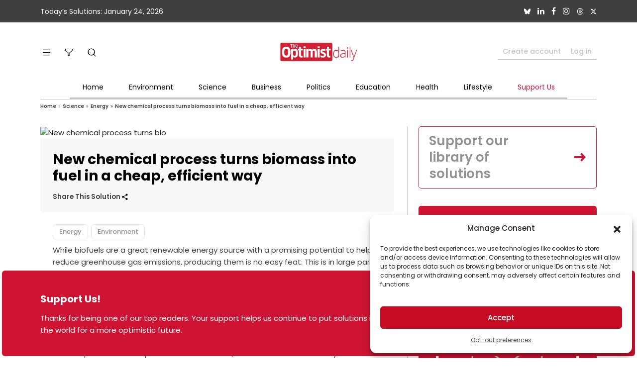

--- FILE ---
content_type: text/html; charset=utf-8
request_url: https://www.google.com/recaptcha/api2/anchor?ar=1&k=6Lep-6kUAAAAALLTy06JDdHzZI19dXZuxyO-4xIK&co=aHR0cHM6Ly93d3cub3B0aW1pc3RkYWlseS5jb206NDQz&hl=en&v=PoyoqOPhxBO7pBk68S4YbpHZ&size=normal&anchor-ms=20000&execute-ms=30000&cb=x7fuvrrdx2gv
body_size: 49302
content:
<!DOCTYPE HTML><html dir="ltr" lang="en"><head><meta http-equiv="Content-Type" content="text/html; charset=UTF-8">
<meta http-equiv="X-UA-Compatible" content="IE=edge">
<title>reCAPTCHA</title>
<style type="text/css">
/* cyrillic-ext */
@font-face {
  font-family: 'Roboto';
  font-style: normal;
  font-weight: 400;
  font-stretch: 100%;
  src: url(//fonts.gstatic.com/s/roboto/v48/KFO7CnqEu92Fr1ME7kSn66aGLdTylUAMa3GUBHMdazTgWw.woff2) format('woff2');
  unicode-range: U+0460-052F, U+1C80-1C8A, U+20B4, U+2DE0-2DFF, U+A640-A69F, U+FE2E-FE2F;
}
/* cyrillic */
@font-face {
  font-family: 'Roboto';
  font-style: normal;
  font-weight: 400;
  font-stretch: 100%;
  src: url(//fonts.gstatic.com/s/roboto/v48/KFO7CnqEu92Fr1ME7kSn66aGLdTylUAMa3iUBHMdazTgWw.woff2) format('woff2');
  unicode-range: U+0301, U+0400-045F, U+0490-0491, U+04B0-04B1, U+2116;
}
/* greek-ext */
@font-face {
  font-family: 'Roboto';
  font-style: normal;
  font-weight: 400;
  font-stretch: 100%;
  src: url(//fonts.gstatic.com/s/roboto/v48/KFO7CnqEu92Fr1ME7kSn66aGLdTylUAMa3CUBHMdazTgWw.woff2) format('woff2');
  unicode-range: U+1F00-1FFF;
}
/* greek */
@font-face {
  font-family: 'Roboto';
  font-style: normal;
  font-weight: 400;
  font-stretch: 100%;
  src: url(//fonts.gstatic.com/s/roboto/v48/KFO7CnqEu92Fr1ME7kSn66aGLdTylUAMa3-UBHMdazTgWw.woff2) format('woff2');
  unicode-range: U+0370-0377, U+037A-037F, U+0384-038A, U+038C, U+038E-03A1, U+03A3-03FF;
}
/* math */
@font-face {
  font-family: 'Roboto';
  font-style: normal;
  font-weight: 400;
  font-stretch: 100%;
  src: url(//fonts.gstatic.com/s/roboto/v48/KFO7CnqEu92Fr1ME7kSn66aGLdTylUAMawCUBHMdazTgWw.woff2) format('woff2');
  unicode-range: U+0302-0303, U+0305, U+0307-0308, U+0310, U+0312, U+0315, U+031A, U+0326-0327, U+032C, U+032F-0330, U+0332-0333, U+0338, U+033A, U+0346, U+034D, U+0391-03A1, U+03A3-03A9, U+03B1-03C9, U+03D1, U+03D5-03D6, U+03F0-03F1, U+03F4-03F5, U+2016-2017, U+2034-2038, U+203C, U+2040, U+2043, U+2047, U+2050, U+2057, U+205F, U+2070-2071, U+2074-208E, U+2090-209C, U+20D0-20DC, U+20E1, U+20E5-20EF, U+2100-2112, U+2114-2115, U+2117-2121, U+2123-214F, U+2190, U+2192, U+2194-21AE, U+21B0-21E5, U+21F1-21F2, U+21F4-2211, U+2213-2214, U+2216-22FF, U+2308-230B, U+2310, U+2319, U+231C-2321, U+2336-237A, U+237C, U+2395, U+239B-23B7, U+23D0, U+23DC-23E1, U+2474-2475, U+25AF, U+25B3, U+25B7, U+25BD, U+25C1, U+25CA, U+25CC, U+25FB, U+266D-266F, U+27C0-27FF, U+2900-2AFF, U+2B0E-2B11, U+2B30-2B4C, U+2BFE, U+3030, U+FF5B, U+FF5D, U+1D400-1D7FF, U+1EE00-1EEFF;
}
/* symbols */
@font-face {
  font-family: 'Roboto';
  font-style: normal;
  font-weight: 400;
  font-stretch: 100%;
  src: url(//fonts.gstatic.com/s/roboto/v48/KFO7CnqEu92Fr1ME7kSn66aGLdTylUAMaxKUBHMdazTgWw.woff2) format('woff2');
  unicode-range: U+0001-000C, U+000E-001F, U+007F-009F, U+20DD-20E0, U+20E2-20E4, U+2150-218F, U+2190, U+2192, U+2194-2199, U+21AF, U+21E6-21F0, U+21F3, U+2218-2219, U+2299, U+22C4-22C6, U+2300-243F, U+2440-244A, U+2460-24FF, U+25A0-27BF, U+2800-28FF, U+2921-2922, U+2981, U+29BF, U+29EB, U+2B00-2BFF, U+4DC0-4DFF, U+FFF9-FFFB, U+10140-1018E, U+10190-1019C, U+101A0, U+101D0-101FD, U+102E0-102FB, U+10E60-10E7E, U+1D2C0-1D2D3, U+1D2E0-1D37F, U+1F000-1F0FF, U+1F100-1F1AD, U+1F1E6-1F1FF, U+1F30D-1F30F, U+1F315, U+1F31C, U+1F31E, U+1F320-1F32C, U+1F336, U+1F378, U+1F37D, U+1F382, U+1F393-1F39F, U+1F3A7-1F3A8, U+1F3AC-1F3AF, U+1F3C2, U+1F3C4-1F3C6, U+1F3CA-1F3CE, U+1F3D4-1F3E0, U+1F3ED, U+1F3F1-1F3F3, U+1F3F5-1F3F7, U+1F408, U+1F415, U+1F41F, U+1F426, U+1F43F, U+1F441-1F442, U+1F444, U+1F446-1F449, U+1F44C-1F44E, U+1F453, U+1F46A, U+1F47D, U+1F4A3, U+1F4B0, U+1F4B3, U+1F4B9, U+1F4BB, U+1F4BF, U+1F4C8-1F4CB, U+1F4D6, U+1F4DA, U+1F4DF, U+1F4E3-1F4E6, U+1F4EA-1F4ED, U+1F4F7, U+1F4F9-1F4FB, U+1F4FD-1F4FE, U+1F503, U+1F507-1F50B, U+1F50D, U+1F512-1F513, U+1F53E-1F54A, U+1F54F-1F5FA, U+1F610, U+1F650-1F67F, U+1F687, U+1F68D, U+1F691, U+1F694, U+1F698, U+1F6AD, U+1F6B2, U+1F6B9-1F6BA, U+1F6BC, U+1F6C6-1F6CF, U+1F6D3-1F6D7, U+1F6E0-1F6EA, U+1F6F0-1F6F3, U+1F6F7-1F6FC, U+1F700-1F7FF, U+1F800-1F80B, U+1F810-1F847, U+1F850-1F859, U+1F860-1F887, U+1F890-1F8AD, U+1F8B0-1F8BB, U+1F8C0-1F8C1, U+1F900-1F90B, U+1F93B, U+1F946, U+1F984, U+1F996, U+1F9E9, U+1FA00-1FA6F, U+1FA70-1FA7C, U+1FA80-1FA89, U+1FA8F-1FAC6, U+1FACE-1FADC, U+1FADF-1FAE9, U+1FAF0-1FAF8, U+1FB00-1FBFF;
}
/* vietnamese */
@font-face {
  font-family: 'Roboto';
  font-style: normal;
  font-weight: 400;
  font-stretch: 100%;
  src: url(//fonts.gstatic.com/s/roboto/v48/KFO7CnqEu92Fr1ME7kSn66aGLdTylUAMa3OUBHMdazTgWw.woff2) format('woff2');
  unicode-range: U+0102-0103, U+0110-0111, U+0128-0129, U+0168-0169, U+01A0-01A1, U+01AF-01B0, U+0300-0301, U+0303-0304, U+0308-0309, U+0323, U+0329, U+1EA0-1EF9, U+20AB;
}
/* latin-ext */
@font-face {
  font-family: 'Roboto';
  font-style: normal;
  font-weight: 400;
  font-stretch: 100%;
  src: url(//fonts.gstatic.com/s/roboto/v48/KFO7CnqEu92Fr1ME7kSn66aGLdTylUAMa3KUBHMdazTgWw.woff2) format('woff2');
  unicode-range: U+0100-02BA, U+02BD-02C5, U+02C7-02CC, U+02CE-02D7, U+02DD-02FF, U+0304, U+0308, U+0329, U+1D00-1DBF, U+1E00-1E9F, U+1EF2-1EFF, U+2020, U+20A0-20AB, U+20AD-20C0, U+2113, U+2C60-2C7F, U+A720-A7FF;
}
/* latin */
@font-face {
  font-family: 'Roboto';
  font-style: normal;
  font-weight: 400;
  font-stretch: 100%;
  src: url(//fonts.gstatic.com/s/roboto/v48/KFO7CnqEu92Fr1ME7kSn66aGLdTylUAMa3yUBHMdazQ.woff2) format('woff2');
  unicode-range: U+0000-00FF, U+0131, U+0152-0153, U+02BB-02BC, U+02C6, U+02DA, U+02DC, U+0304, U+0308, U+0329, U+2000-206F, U+20AC, U+2122, U+2191, U+2193, U+2212, U+2215, U+FEFF, U+FFFD;
}
/* cyrillic-ext */
@font-face {
  font-family: 'Roboto';
  font-style: normal;
  font-weight: 500;
  font-stretch: 100%;
  src: url(//fonts.gstatic.com/s/roboto/v48/KFO7CnqEu92Fr1ME7kSn66aGLdTylUAMa3GUBHMdazTgWw.woff2) format('woff2');
  unicode-range: U+0460-052F, U+1C80-1C8A, U+20B4, U+2DE0-2DFF, U+A640-A69F, U+FE2E-FE2F;
}
/* cyrillic */
@font-face {
  font-family: 'Roboto';
  font-style: normal;
  font-weight: 500;
  font-stretch: 100%;
  src: url(//fonts.gstatic.com/s/roboto/v48/KFO7CnqEu92Fr1ME7kSn66aGLdTylUAMa3iUBHMdazTgWw.woff2) format('woff2');
  unicode-range: U+0301, U+0400-045F, U+0490-0491, U+04B0-04B1, U+2116;
}
/* greek-ext */
@font-face {
  font-family: 'Roboto';
  font-style: normal;
  font-weight: 500;
  font-stretch: 100%;
  src: url(//fonts.gstatic.com/s/roboto/v48/KFO7CnqEu92Fr1ME7kSn66aGLdTylUAMa3CUBHMdazTgWw.woff2) format('woff2');
  unicode-range: U+1F00-1FFF;
}
/* greek */
@font-face {
  font-family: 'Roboto';
  font-style: normal;
  font-weight: 500;
  font-stretch: 100%;
  src: url(//fonts.gstatic.com/s/roboto/v48/KFO7CnqEu92Fr1ME7kSn66aGLdTylUAMa3-UBHMdazTgWw.woff2) format('woff2');
  unicode-range: U+0370-0377, U+037A-037F, U+0384-038A, U+038C, U+038E-03A1, U+03A3-03FF;
}
/* math */
@font-face {
  font-family: 'Roboto';
  font-style: normal;
  font-weight: 500;
  font-stretch: 100%;
  src: url(//fonts.gstatic.com/s/roboto/v48/KFO7CnqEu92Fr1ME7kSn66aGLdTylUAMawCUBHMdazTgWw.woff2) format('woff2');
  unicode-range: U+0302-0303, U+0305, U+0307-0308, U+0310, U+0312, U+0315, U+031A, U+0326-0327, U+032C, U+032F-0330, U+0332-0333, U+0338, U+033A, U+0346, U+034D, U+0391-03A1, U+03A3-03A9, U+03B1-03C9, U+03D1, U+03D5-03D6, U+03F0-03F1, U+03F4-03F5, U+2016-2017, U+2034-2038, U+203C, U+2040, U+2043, U+2047, U+2050, U+2057, U+205F, U+2070-2071, U+2074-208E, U+2090-209C, U+20D0-20DC, U+20E1, U+20E5-20EF, U+2100-2112, U+2114-2115, U+2117-2121, U+2123-214F, U+2190, U+2192, U+2194-21AE, U+21B0-21E5, U+21F1-21F2, U+21F4-2211, U+2213-2214, U+2216-22FF, U+2308-230B, U+2310, U+2319, U+231C-2321, U+2336-237A, U+237C, U+2395, U+239B-23B7, U+23D0, U+23DC-23E1, U+2474-2475, U+25AF, U+25B3, U+25B7, U+25BD, U+25C1, U+25CA, U+25CC, U+25FB, U+266D-266F, U+27C0-27FF, U+2900-2AFF, U+2B0E-2B11, U+2B30-2B4C, U+2BFE, U+3030, U+FF5B, U+FF5D, U+1D400-1D7FF, U+1EE00-1EEFF;
}
/* symbols */
@font-face {
  font-family: 'Roboto';
  font-style: normal;
  font-weight: 500;
  font-stretch: 100%;
  src: url(//fonts.gstatic.com/s/roboto/v48/KFO7CnqEu92Fr1ME7kSn66aGLdTylUAMaxKUBHMdazTgWw.woff2) format('woff2');
  unicode-range: U+0001-000C, U+000E-001F, U+007F-009F, U+20DD-20E0, U+20E2-20E4, U+2150-218F, U+2190, U+2192, U+2194-2199, U+21AF, U+21E6-21F0, U+21F3, U+2218-2219, U+2299, U+22C4-22C6, U+2300-243F, U+2440-244A, U+2460-24FF, U+25A0-27BF, U+2800-28FF, U+2921-2922, U+2981, U+29BF, U+29EB, U+2B00-2BFF, U+4DC0-4DFF, U+FFF9-FFFB, U+10140-1018E, U+10190-1019C, U+101A0, U+101D0-101FD, U+102E0-102FB, U+10E60-10E7E, U+1D2C0-1D2D3, U+1D2E0-1D37F, U+1F000-1F0FF, U+1F100-1F1AD, U+1F1E6-1F1FF, U+1F30D-1F30F, U+1F315, U+1F31C, U+1F31E, U+1F320-1F32C, U+1F336, U+1F378, U+1F37D, U+1F382, U+1F393-1F39F, U+1F3A7-1F3A8, U+1F3AC-1F3AF, U+1F3C2, U+1F3C4-1F3C6, U+1F3CA-1F3CE, U+1F3D4-1F3E0, U+1F3ED, U+1F3F1-1F3F3, U+1F3F5-1F3F7, U+1F408, U+1F415, U+1F41F, U+1F426, U+1F43F, U+1F441-1F442, U+1F444, U+1F446-1F449, U+1F44C-1F44E, U+1F453, U+1F46A, U+1F47D, U+1F4A3, U+1F4B0, U+1F4B3, U+1F4B9, U+1F4BB, U+1F4BF, U+1F4C8-1F4CB, U+1F4D6, U+1F4DA, U+1F4DF, U+1F4E3-1F4E6, U+1F4EA-1F4ED, U+1F4F7, U+1F4F9-1F4FB, U+1F4FD-1F4FE, U+1F503, U+1F507-1F50B, U+1F50D, U+1F512-1F513, U+1F53E-1F54A, U+1F54F-1F5FA, U+1F610, U+1F650-1F67F, U+1F687, U+1F68D, U+1F691, U+1F694, U+1F698, U+1F6AD, U+1F6B2, U+1F6B9-1F6BA, U+1F6BC, U+1F6C6-1F6CF, U+1F6D3-1F6D7, U+1F6E0-1F6EA, U+1F6F0-1F6F3, U+1F6F7-1F6FC, U+1F700-1F7FF, U+1F800-1F80B, U+1F810-1F847, U+1F850-1F859, U+1F860-1F887, U+1F890-1F8AD, U+1F8B0-1F8BB, U+1F8C0-1F8C1, U+1F900-1F90B, U+1F93B, U+1F946, U+1F984, U+1F996, U+1F9E9, U+1FA00-1FA6F, U+1FA70-1FA7C, U+1FA80-1FA89, U+1FA8F-1FAC6, U+1FACE-1FADC, U+1FADF-1FAE9, U+1FAF0-1FAF8, U+1FB00-1FBFF;
}
/* vietnamese */
@font-face {
  font-family: 'Roboto';
  font-style: normal;
  font-weight: 500;
  font-stretch: 100%;
  src: url(//fonts.gstatic.com/s/roboto/v48/KFO7CnqEu92Fr1ME7kSn66aGLdTylUAMa3OUBHMdazTgWw.woff2) format('woff2');
  unicode-range: U+0102-0103, U+0110-0111, U+0128-0129, U+0168-0169, U+01A0-01A1, U+01AF-01B0, U+0300-0301, U+0303-0304, U+0308-0309, U+0323, U+0329, U+1EA0-1EF9, U+20AB;
}
/* latin-ext */
@font-face {
  font-family: 'Roboto';
  font-style: normal;
  font-weight: 500;
  font-stretch: 100%;
  src: url(//fonts.gstatic.com/s/roboto/v48/KFO7CnqEu92Fr1ME7kSn66aGLdTylUAMa3KUBHMdazTgWw.woff2) format('woff2');
  unicode-range: U+0100-02BA, U+02BD-02C5, U+02C7-02CC, U+02CE-02D7, U+02DD-02FF, U+0304, U+0308, U+0329, U+1D00-1DBF, U+1E00-1E9F, U+1EF2-1EFF, U+2020, U+20A0-20AB, U+20AD-20C0, U+2113, U+2C60-2C7F, U+A720-A7FF;
}
/* latin */
@font-face {
  font-family: 'Roboto';
  font-style: normal;
  font-weight: 500;
  font-stretch: 100%;
  src: url(//fonts.gstatic.com/s/roboto/v48/KFO7CnqEu92Fr1ME7kSn66aGLdTylUAMa3yUBHMdazQ.woff2) format('woff2');
  unicode-range: U+0000-00FF, U+0131, U+0152-0153, U+02BB-02BC, U+02C6, U+02DA, U+02DC, U+0304, U+0308, U+0329, U+2000-206F, U+20AC, U+2122, U+2191, U+2193, U+2212, U+2215, U+FEFF, U+FFFD;
}
/* cyrillic-ext */
@font-face {
  font-family: 'Roboto';
  font-style: normal;
  font-weight: 900;
  font-stretch: 100%;
  src: url(//fonts.gstatic.com/s/roboto/v48/KFO7CnqEu92Fr1ME7kSn66aGLdTylUAMa3GUBHMdazTgWw.woff2) format('woff2');
  unicode-range: U+0460-052F, U+1C80-1C8A, U+20B4, U+2DE0-2DFF, U+A640-A69F, U+FE2E-FE2F;
}
/* cyrillic */
@font-face {
  font-family: 'Roboto';
  font-style: normal;
  font-weight: 900;
  font-stretch: 100%;
  src: url(//fonts.gstatic.com/s/roboto/v48/KFO7CnqEu92Fr1ME7kSn66aGLdTylUAMa3iUBHMdazTgWw.woff2) format('woff2');
  unicode-range: U+0301, U+0400-045F, U+0490-0491, U+04B0-04B1, U+2116;
}
/* greek-ext */
@font-face {
  font-family: 'Roboto';
  font-style: normal;
  font-weight: 900;
  font-stretch: 100%;
  src: url(//fonts.gstatic.com/s/roboto/v48/KFO7CnqEu92Fr1ME7kSn66aGLdTylUAMa3CUBHMdazTgWw.woff2) format('woff2');
  unicode-range: U+1F00-1FFF;
}
/* greek */
@font-face {
  font-family: 'Roboto';
  font-style: normal;
  font-weight: 900;
  font-stretch: 100%;
  src: url(//fonts.gstatic.com/s/roboto/v48/KFO7CnqEu92Fr1ME7kSn66aGLdTylUAMa3-UBHMdazTgWw.woff2) format('woff2');
  unicode-range: U+0370-0377, U+037A-037F, U+0384-038A, U+038C, U+038E-03A1, U+03A3-03FF;
}
/* math */
@font-face {
  font-family: 'Roboto';
  font-style: normal;
  font-weight: 900;
  font-stretch: 100%;
  src: url(//fonts.gstatic.com/s/roboto/v48/KFO7CnqEu92Fr1ME7kSn66aGLdTylUAMawCUBHMdazTgWw.woff2) format('woff2');
  unicode-range: U+0302-0303, U+0305, U+0307-0308, U+0310, U+0312, U+0315, U+031A, U+0326-0327, U+032C, U+032F-0330, U+0332-0333, U+0338, U+033A, U+0346, U+034D, U+0391-03A1, U+03A3-03A9, U+03B1-03C9, U+03D1, U+03D5-03D6, U+03F0-03F1, U+03F4-03F5, U+2016-2017, U+2034-2038, U+203C, U+2040, U+2043, U+2047, U+2050, U+2057, U+205F, U+2070-2071, U+2074-208E, U+2090-209C, U+20D0-20DC, U+20E1, U+20E5-20EF, U+2100-2112, U+2114-2115, U+2117-2121, U+2123-214F, U+2190, U+2192, U+2194-21AE, U+21B0-21E5, U+21F1-21F2, U+21F4-2211, U+2213-2214, U+2216-22FF, U+2308-230B, U+2310, U+2319, U+231C-2321, U+2336-237A, U+237C, U+2395, U+239B-23B7, U+23D0, U+23DC-23E1, U+2474-2475, U+25AF, U+25B3, U+25B7, U+25BD, U+25C1, U+25CA, U+25CC, U+25FB, U+266D-266F, U+27C0-27FF, U+2900-2AFF, U+2B0E-2B11, U+2B30-2B4C, U+2BFE, U+3030, U+FF5B, U+FF5D, U+1D400-1D7FF, U+1EE00-1EEFF;
}
/* symbols */
@font-face {
  font-family: 'Roboto';
  font-style: normal;
  font-weight: 900;
  font-stretch: 100%;
  src: url(//fonts.gstatic.com/s/roboto/v48/KFO7CnqEu92Fr1ME7kSn66aGLdTylUAMaxKUBHMdazTgWw.woff2) format('woff2');
  unicode-range: U+0001-000C, U+000E-001F, U+007F-009F, U+20DD-20E0, U+20E2-20E4, U+2150-218F, U+2190, U+2192, U+2194-2199, U+21AF, U+21E6-21F0, U+21F3, U+2218-2219, U+2299, U+22C4-22C6, U+2300-243F, U+2440-244A, U+2460-24FF, U+25A0-27BF, U+2800-28FF, U+2921-2922, U+2981, U+29BF, U+29EB, U+2B00-2BFF, U+4DC0-4DFF, U+FFF9-FFFB, U+10140-1018E, U+10190-1019C, U+101A0, U+101D0-101FD, U+102E0-102FB, U+10E60-10E7E, U+1D2C0-1D2D3, U+1D2E0-1D37F, U+1F000-1F0FF, U+1F100-1F1AD, U+1F1E6-1F1FF, U+1F30D-1F30F, U+1F315, U+1F31C, U+1F31E, U+1F320-1F32C, U+1F336, U+1F378, U+1F37D, U+1F382, U+1F393-1F39F, U+1F3A7-1F3A8, U+1F3AC-1F3AF, U+1F3C2, U+1F3C4-1F3C6, U+1F3CA-1F3CE, U+1F3D4-1F3E0, U+1F3ED, U+1F3F1-1F3F3, U+1F3F5-1F3F7, U+1F408, U+1F415, U+1F41F, U+1F426, U+1F43F, U+1F441-1F442, U+1F444, U+1F446-1F449, U+1F44C-1F44E, U+1F453, U+1F46A, U+1F47D, U+1F4A3, U+1F4B0, U+1F4B3, U+1F4B9, U+1F4BB, U+1F4BF, U+1F4C8-1F4CB, U+1F4D6, U+1F4DA, U+1F4DF, U+1F4E3-1F4E6, U+1F4EA-1F4ED, U+1F4F7, U+1F4F9-1F4FB, U+1F4FD-1F4FE, U+1F503, U+1F507-1F50B, U+1F50D, U+1F512-1F513, U+1F53E-1F54A, U+1F54F-1F5FA, U+1F610, U+1F650-1F67F, U+1F687, U+1F68D, U+1F691, U+1F694, U+1F698, U+1F6AD, U+1F6B2, U+1F6B9-1F6BA, U+1F6BC, U+1F6C6-1F6CF, U+1F6D3-1F6D7, U+1F6E0-1F6EA, U+1F6F0-1F6F3, U+1F6F7-1F6FC, U+1F700-1F7FF, U+1F800-1F80B, U+1F810-1F847, U+1F850-1F859, U+1F860-1F887, U+1F890-1F8AD, U+1F8B0-1F8BB, U+1F8C0-1F8C1, U+1F900-1F90B, U+1F93B, U+1F946, U+1F984, U+1F996, U+1F9E9, U+1FA00-1FA6F, U+1FA70-1FA7C, U+1FA80-1FA89, U+1FA8F-1FAC6, U+1FACE-1FADC, U+1FADF-1FAE9, U+1FAF0-1FAF8, U+1FB00-1FBFF;
}
/* vietnamese */
@font-face {
  font-family: 'Roboto';
  font-style: normal;
  font-weight: 900;
  font-stretch: 100%;
  src: url(//fonts.gstatic.com/s/roboto/v48/KFO7CnqEu92Fr1ME7kSn66aGLdTylUAMa3OUBHMdazTgWw.woff2) format('woff2');
  unicode-range: U+0102-0103, U+0110-0111, U+0128-0129, U+0168-0169, U+01A0-01A1, U+01AF-01B0, U+0300-0301, U+0303-0304, U+0308-0309, U+0323, U+0329, U+1EA0-1EF9, U+20AB;
}
/* latin-ext */
@font-face {
  font-family: 'Roboto';
  font-style: normal;
  font-weight: 900;
  font-stretch: 100%;
  src: url(//fonts.gstatic.com/s/roboto/v48/KFO7CnqEu92Fr1ME7kSn66aGLdTylUAMa3KUBHMdazTgWw.woff2) format('woff2');
  unicode-range: U+0100-02BA, U+02BD-02C5, U+02C7-02CC, U+02CE-02D7, U+02DD-02FF, U+0304, U+0308, U+0329, U+1D00-1DBF, U+1E00-1E9F, U+1EF2-1EFF, U+2020, U+20A0-20AB, U+20AD-20C0, U+2113, U+2C60-2C7F, U+A720-A7FF;
}
/* latin */
@font-face {
  font-family: 'Roboto';
  font-style: normal;
  font-weight: 900;
  font-stretch: 100%;
  src: url(//fonts.gstatic.com/s/roboto/v48/KFO7CnqEu92Fr1ME7kSn66aGLdTylUAMa3yUBHMdazQ.woff2) format('woff2');
  unicode-range: U+0000-00FF, U+0131, U+0152-0153, U+02BB-02BC, U+02C6, U+02DA, U+02DC, U+0304, U+0308, U+0329, U+2000-206F, U+20AC, U+2122, U+2191, U+2193, U+2212, U+2215, U+FEFF, U+FFFD;
}

</style>
<link rel="stylesheet" type="text/css" href="https://www.gstatic.com/recaptcha/releases/PoyoqOPhxBO7pBk68S4YbpHZ/styles__ltr.css">
<script nonce="EWK7rGQ8WmbeUSMhFHXMFQ" type="text/javascript">window['__recaptcha_api'] = 'https://www.google.com/recaptcha/api2/';</script>
<script type="text/javascript" src="https://www.gstatic.com/recaptcha/releases/PoyoqOPhxBO7pBk68S4YbpHZ/recaptcha__en.js" nonce="EWK7rGQ8WmbeUSMhFHXMFQ">
      
    </script></head>
<body><div id="rc-anchor-alert" class="rc-anchor-alert"></div>
<input type="hidden" id="recaptcha-token" value="[base64]">
<script type="text/javascript" nonce="EWK7rGQ8WmbeUSMhFHXMFQ">
      recaptcha.anchor.Main.init("[\x22ainput\x22,[\x22bgdata\x22,\x22\x22,\[base64]/[base64]/[base64]/[base64]/[base64]/[base64]/KGcoTywyNTMsTy5PKSxVRyhPLEMpKTpnKE8sMjUzLEMpLE8pKSxsKSksTykpfSxieT1mdW5jdGlvbihDLE8sdSxsKXtmb3IobD0odT1SKEMpLDApO08+MDtPLS0pbD1sPDw4fFooQyk7ZyhDLHUsbCl9LFVHPWZ1bmN0aW9uKEMsTyl7Qy5pLmxlbmd0aD4xMDQ/[base64]/[base64]/[base64]/[base64]/[base64]/[base64]/[base64]\\u003d\x22,\[base64]\x22,\[base64]/CmHTDkmvDm8O9WRQebMKJw4Vjw77DslPDpcO6E8KiXiTDpn7DvcKoI8OMIEkRw6gWYMOVwp4LG8OlCAIbwpvCncOEwpBDwqYfQX7DrlwIwrrDjsKhwq7DpsKNwqddADPCi8KSN34wwqnDkMKWIiEIIcO4woHCnhrDqcOvRGQ+wrfCosKpH8OqU0DCpsONw7/DkMKGw7vDu25Dw6lmUCpTw5tFcHMqE0XDm8O1K0PChFfCi2zDpMObCGrCscK+PhXCoG/Cj0VYPMODwo/Cj3DDtXcFAU7DkGfDq8KMwowDGkYDfMORUMK4wqXCpsOHBRzDmhTDusOsKcOQwrLDuMKHcGLDrWDDjydYwrzCpcOUMMOuczlcY27Cm8KKJMOSC8KjE3nCn8KXNsK9STHDqS/Di8OhAMKwwpdPwpPCm8O2w6rDshwrP2nDvWE3wq3CusKbf8KnwoTDkAbCpcKOwo/Dt8K5KX7CpcOWLGAtw4k5JUbCo8OHw53Dq8OLOW5/w7wrw7TDqUFew7gKakrCrTJ5w4/DonvDghHDuMK4XjHDicOlwrjDnsKlw5Y2Tx0zw7ELKcOac8OUI1DCpMKzwprCuMO6MMOuwpE5DcO+wqnCu8K6w5NUFcKEf8KJTRXCnMOjwqEuwq5NwpvDj2DClMOcw6PChAjDocKjwrLDusKBMsOOT0pCw73Ckw4ofMKOwo/Dh8KPw4DCssKJZ8Kvw4HDlsKGGcO7wrjDpMK5wqPDo0sXG0cXw5XCohPCn1Aww6Y0JShXwpQ/dsOTwpI/wpHDhsKRD8K4FXBse3PCrsOqMQ9iVMK0wqg8D8OOw43Dpk4lfcKVE8ONw7bDpgjDvMOlw5lhGcOLw6bDqRJ9wqvCtsO2wrcXOztYScO0bQDCo0Q/wrYsw77CviDCogPDvMKow7Qfwq3DtmDCosKNw5HCojDDm8KbUsOOw5EFbFjCscKlcj42wrNCw4/CnMKkw5jDq8OoZ8KYwp9BbhvDhMOgWcKEWcOqeMOXwovChyXCgcKxw7fCrWhOKEMMw5dQRwbCtsK1AVR7BXFhw5BHw77CtsOWMj3Cp8OODGrDhsOIw5PCi2jCgMKoZMKjWsKowqdEwrA1w5/DkR/[base64]/woNiSwbDvEEQGijDjBg+JsOgwqDChAoVw6vDvsOVw74JEMKiw4zDhcOUOcOKw6PDtTHDmTsicMK9woMrw79TH8Kxwr06TsKyw5nCvllaKAbDuxAreG54w5TCilfCv8Kew5PDkGVVEsKvR17CsAvDqyzDpC/Dmz3ClsKPw7fDmClXwqwNfsOCw6nCkTLCscO2RMO0w5TDpwgWQHfDpsOGwpvDk3s6MXPDisKTe8KGw49fwqzDn8KAcH/CsmbDkDPCh8KXwo/[base64]/UsK+B33DrMK3EW03w7vDnHvCuMKZNMOlwqxbwqXDtsOtw54+w7LCgzVGYcOiw74nUFcRSjgiaHpqf8Orw4FDRTrDo0DClhA/GDnCu8O9w4ZqRVR2wpElaF4qdAQgw7t0w6tSwoMywrjCtQ7DlUHCrwjCogbDqBxuMm4+XyLDpQ18AsOmwqHDuGLCh8KjQcO1OMOUw7fDh8KbKsKwwr9iw5jDlgvCu8K+UyUKBxFlwrxwIlIKwp4kwrV/DsKrQ8OdwqMYLFfDjDLDtl/CtMOrw4tMPjsUwozDt8K1McO+K8KxwqXCnMKXZA9MAADClFbCrsKXasOuTsKLCmLCkcKJYcOdbcKtCMONw7LDiwjDgVAhecOqwpHCoCHDrhkowqHDisO3w4zCncKeEHbCssK4woIMw77CmcOfw77DtmnDrcK1wpnDjifCgcK2w5HDvHTDqcKXYj/Cu8K8wrfDhkPDjSPDuw4Fw7lbO8O0SMOBwoLCqjvCscOFw5lYZ8K6wpTCisK+Zk4OwqnDkFjCncKuwotXwr81LsKzFMKOOMOzWiM2wqp1JsKJwofCt0LCpAhgw4zCpsKNJ8OSw4oOfcKdUxAowqNdwrA2RsKBN8KPUsOtcVVUwozCkMOjGE46X39/Nlt2VkPDsXsvLMOTfsOkwo/Di8K2WkZzYMOrMTIAXsKxw53DhAxmwrZNWzrCsm1wXkLDqcO/w6/[base64]/Dj8O1wqVJw4XCi8OGDsKrwphlw7ZTH0ERwpRzMErCvx/CoT/DrlDDmTvDkHRHwqfCoBXDt8KCw5rCrA7DsMOKcC0uwrtLw6wOwqrDqMONUgRBwpQbwrh4ScOPQsOJX8K0R0A6DcKxGTLCiMOkGcKnLwdhwpfDqsOJw6nDhcKnNHsKw74SFkbCs1zDr8OkUMK/wozDnWjDvcOrwrYlw6Qtwq4VwrxYw47DkQJhwptJb2VDw4XDosKswqbDpsKEw5rDm8OZw5gndHcpdsKKw7dIcUl3QCFVL0TDicKswpAGFcK7w5kqasKaQ0LCth3DtcO3wprDt0Q0w53ClidnMsKpw7nDiAIjOsOnXFjDqMK1w5HDo8K/KMKIIcOSwoLCnBvDsS1pGTbCtMKfCcKuwoTCvUzDi8KZw4BGw6rCvn3CokvCscOJWsOzw7AecMOiw5HDoMOXw6EbworDqnPDsCpxSjERJHwBScObanHCo3rDtcOAworDqsOBw4Z0w4LCng9kwqB7wqTDqMKGclEXLMK7dsOwecOOwpnDucOsw7zDk1/ClxVdNMOPC8O8e8OGF8OVwp7ChygZwpPCjWZswpw2w6Mmw5DDkcKlw6PDilDCokHDpcOGOWzDjR/Cn8OrD0JjwqlOw6nDucO1w6pTHCXCg8KYGnVVOG0WdsO5wpVWwoRsc210w7kBworCiMOnwobClcO+w607bcKBw5ICw6fDrsOewr1jT8O/Gx/[base64]/CpMK5w4NDcsKzw4xMXsOrMMOdOAbCtsOvOMOcLcOuwppLfcOVwoLDh29IwrQ5Nip7IMOxSDrCgFwVP8OhecOow6TDgXjChFzDlTwZw4HCmmEpwqvCmnpzEDXDkcO8w4UEw6FFOCPCj0JLwrfCvWNvOH/ChMOew4LDnmx8PMKswoYCw4PCgcOCwonDscOcJcKuwqcZJ8KqDcKHdsKcN18AwpTCscKlG8KUfxlhDMOdGivClMK7w5M5BTLDg1HCsy3CtsO7w4zDsAnCuiTCnMOJwqR/w49RwqMnwrHCusK5w7fCvDJdw6lOR3TCg8KJwpxvRVIsVk9bQkTDqsKqTj88PAVMPsOQMcOTUMKQdxDCp8K9NBTDqMKUK8KCwp3DjCJ1Ex8TwqYracO+wrDCrhFsDMK4VBHDh8OswolFw7UhJsO4UiLDvUbDlX0Kw4t4w7bDm8OPw6PCo1AnAnF2ZcOsFMOXJMOtw6/DhCdTwoHCq8O/ai0ie8O6YMOjwpjDosO+EjLDg8Kjw7Amw7MFQx3DisKAVQ/CuHV/w4HCm8KNeMKmwpLClR8fw53Dv8KuCsObD8KfwrUBEU3ChjgecF5mwprCsCYAZMKwwp3CnDTDoMOBwq1wMwvCtX3Cq8KnwpY0ImRwwoUYY33Cuj/Cm8O6dC0tw5fDqDQGMkcWeR8ZTRfCthpvwoFsw5ZbKcOFwot+K8KYecK/wrE4w5Ypd1Zgw5jCqhtow4tRXsOYw6Efw5rDlW7Cv24dV8OOwoRUwq9BRMKKwozDlTXDiy/DjMKSwr3DuHhPWhNCwrLDijQ1w7vChwTChU7DiXQtwqBHQsKNw4Ypw4Nbw7I8G8Krw47CvMK+w51acGrDjMO8LwEpLcKnDsOOBA/CtcO9BMKrKhJoY8K6GWfCgsO6w7TDh8OODjXDlMOdw6DDtcKYBj0fwoPCqxbCm0EXw68FHsKlw59jwqVMfsK2wojChCrDiwULwqvChsKnMQjDg8OMw7EOJ8O0HCHDohHDrcO2w5zChS7CnMKYAwLCnj7CmghOL8OVw4Exw6dnw4MxwoJswq4/YmZiXlxKV8KBw6LDksKDJ1XCuD7DksOTw7dJwpfDk8KDKhnCv1B2ccOPfsONBjPCry8POMKwDgzCqBPDol0Gwp46cVfDsDY8w7YxGgLDjXXDtcK8ZzjDm1jDkEDDhsOJM30CMnY+wqZgwootwq1XaQkZw4nCkcKvw6HDtmARw74UwpbDhcK2w4Qtw5/DvcO9VFcswppfRTZ8wpXDl3xoSsKhwo/DpGISaEvCpxNnw4/CpR9Vw6zDtsKvYhZ4SgjDhhbCuyk/Xx9Yw7p+wrwoMsO+w5XCqcKPZVVEwqdUWAnCj8Orw6wrwqEkw5nCtGjDvMOpBjDCl2R6EcK9RxzDr3YYeMKRw4NvLFQiWsOJw4xnDMKmG8OPMHRGDHrCrcORM8OBKHHCgMOeFQjCgD7ClRovw4LDuG0hYsOpwoXDo1QlRGNvw5XDl8O/OC5tG8O8KMKEw7jCm07DuMOmFcOLw6hZw4jCmsKXw6TDv1zDul/DosOZwp7Co0jConXCqMK1w5oIw6Zgwp5JZkovw6zDnsKrwo0zwr7DisOSX8OqwpZKPcOaw7s6IVXCk0ZXw5Vqw5Abw5QUwonCjsOBIl/CgWTDog/CiSXDmMKZwqrCvcOKYsO4dcOdQHpyw51Ew7TCok/DuMKeLsOUw6lew43DrQMxNzzDuhDCujpywoLDqhkWXDzDl8K0cDQWw5lxS8OaKVPCqGdvIcOnwop0w4fDusKTWB/DvMKDwqlaKsOoeUvDsTQmwrtWw7JTJTMFwpLDsMOfw41kHWt5CBrCicK+dMK+Q8O5wrdgNSAKwo8fw7PCtRssw7DCscKFCsONAsKYFMOaZ3jDgjdfAkzDs8O3wrxqGMK9wrTDqcKnM1bCmT7DkcKaAcKlw5IMwr/CsMORwqPDgMKKd8O9w6nCsSs7C8OLwqfCs8ObNU3DvEogAcOmDG1mw6DDlcOWDEzDtS4XdMO5wq0seX5wSSvDk8K0wrNmQcOtcHbCszrCpMKuw7BHwqoMwqHDoxDDhWQ0wp/[base64]/Dog3DmMO+wq3CuBkmw55nwo0Iwql0w6gfIcO+GlvDnGLCpcOGDljCucKpwqfCm8KrDSEDwqXDqRRmGhnDj1TCvk4hwoM0wqrDl8OvXGhxwp8QZsK5GgjDtmVkaMO/[base64]/CkMOww6jDisKjO8O5MwADG1BfwpzCtCY9wp/DoF/CvFAJwoXCncOmw7bDlXHDocK8H2kmScK2w6rDoEVQwq3DmMKDwo/[base64]/CpTYkw4oVw5TCvsKVcFx+c0rCtsObw6bDhMKMTsKnTsOXFMKeQ8KpLsKdbz7CsCFiH8KSw5vDicKww7vDhmoPG8OOwpLDmcOwGnRgwrzCnsKkBFLClU4rah/CkSIJSMOKRDPDtC59eVXCuMK2XR7CnUMrwpF7RMOgc8K8w6LDgcOSwo1bwpvClxjCmcKdworDs1Ivw6/[base64]/CkTxnKH3DrGPCusOwwqY1wqXCtAzDvcOTwqPCl8O1aB1AwpbChcOUfcOmw6/DkT/ClVPCp8OOw53DrsKza0bCsXHDhkvDgMK9QcOvXlUbYAQ8w5TDvjdrw7DDgsOBXcOzw6LDnBR/w457WMKVwokwNBROIXHDuFjDhFkwYMKnw7AnEMOww5l0aBfCk2wuw4HDpMKGA8KAZsKQb8OLwrTCm8KFw4tQwp5STcOva0HCmhQ3w47DhQDCsQsmw5NaQcONw40/wrTDl8OSw71VSRhVwrnCrsKbMC/CjcOQHMKlwq0sw40NUMOvM8OACcOyw4wrQMOoKnHCqFcbAHZhw4XDuU5ZwqbDmMKUQcOWLsOJwqTCo8OwLSjCiMO4OEpqw4fCosKwbsKIfFLCk8KIfRzDvMKGwrhewpVJw7XDgcKOVnp3L8O9QV7CtExgP8KbDDrCq8KLwq5AQzTCqGnCn1TCnBbDmB4tw6xaw6/DqVTCvBBEb8O4fywBw7nCrMO0HmzCgnbCh8O4w74lwocMw7FUWifDhzLDlcKHwrF4woEvNn5iw5dBGcO5VsOmeMK2wqB0w7jDpi87w6bDoMKfW1rCk8KCw6Fkwo7CtsKmT8OkUEDCmAvDtxPCnGPCvz/DhVBDw6lDwoPCq8K8w5ckwrJkJsOeA2hEw73DscKtw7fCujMWw6Ibw4/DtcOEwod8NFDDrcK3CsOtw7k6w4DCs8KLLMKHL01vw50DAWJgw4LDlVHCpxLCpsKXwrUpJEfCtcKkIcOaw6B2PVrCpsKoY8KuwoDCusOPUMOaAxtQEsOdBBlRwqrCscOcTsOZw6QVe8K/FX54elJzw71be8KewqbCo3jCi3vDrUIAw7nDpsOhw6jDucOvSsOXGCYEwrxnw5YXWcOWw41LIXBKw45TZXNHMMOOw5XCosOuc8OWwr3DlQ3DgjLDoCDDjBllS8OAw70EwoVVw5gBwqAYwpfClgjDt3ZaFThJaxbDlMOST8OWYl7CqcKxw60yAgF/[base64]/w4nCgHwxPjtQYE5TfEgtKMOldcKQwoklMsOJFcO3G8KyM8O3KcObNsKDacOfw4gkwqMCRMOewptcVy8FG0BUOMKCRRNJDhFHwoHDiMOtw616w4omw6wzwpJfHBN/YnHDocKxw5UUcUzDqcO7e8KAw67DlsO1QMKeQRrDkhvCrg4BwpTCssORXRLCjMOBRMKcw5oow67DvyoWwqx2BWIOwoXDgWzCrMOnAsOYw4vDrcO5wpjCrxbCmcKeS8O2wp80wqrDgcKKw5fCgsKMSMKiQkdCTsKtCxXDqxjDpMKTM8ONwp/DucOjPl42woDDlsKXwqArw5HCnDPDncOdw7bDtsOtw7rCp8Ovw44yAwhHJxjDskoywqAMwrBdFHB1E3HDhsOww77CuHfCsMOZPS/CnQDChcKYAMKIA0DCn8ODM8KhwqxFcgVzAMKMwp58w6DCsTBJwqbCoMKTHMK7wopYw6gwMcOGCS/Cn8KACsOOCwhPwrjCl8OfEcK+w4oLwoxacjhvwrXCuyE0ccK0OMKNKU02w7pOwrnCqcK8f8OswppTYMOtKMKIHhpHw5/DmcKtBsKJPsKyeMOpVsOqOcK9NWwhB8OcwpcDw5PDnsKQw7BFfQXClsOSwpjCrDFeS04cwqPDgG8Dw53Dpl/DrsKHwo8kUgPClsKDPCTDjsOZemzCpRPCuWUweMKrwpbCpcKwwrUNcsO5ecK4w44ewrbCuThDMMOlDMOGUAtsw57Dk21ZwpJvJ8KGQMOeE0vDqGoFE8Oswo3CtS3CucOlWcOLa1tnBFoaw4xZJiLDimMTw7bDkmLCuWlOBQjDpw/DhsKbw509w4DCtsKjJcOUXnxEQ8O1wrErKmTDrMKyIsKKwr7Cmg5QB8OIw6tuPcKdw7VcWhdrwrpbw7bCs1B/WsK3w6TCtMOkdcK1wqo4w5s3wp9ZwqMhNTBVwo/CtsOaRjHCjBUKC8O0FcOxO8Klw7UQKBfDjcORwp7DrsKTw77CtxbCgynDiyvDqWvChjbCgMORwq3DhWTCg0dHL8KXwqTCkRbCsVvDmV47w7I7wpzDucKIw6HDijwwfcOow6/Cj8KZQ8KIwqXDhsKFw5nCgCVTw5d4wptsw7kDwrLCrDNNw4F0HXzCgMOECzXDqmXDpMOJPsKcw45Rw75BIcOmwq/Dm8OXTXrDqToSNDzDlj5+wrYyw4zDsmIjDFDCmFwfKsO6SG5BwohJHBJdwrzDkMKCP1d+wo1uwpwIw4YlI8O1e8Oxw4LCpsKPwrjDssOOw5l4w5zCpgdkw7rDkivCocOSABrCi2jCrMOGH8K1BRI/w4ssw6hXKUvCo0B5woo8w7ZxCFtSbcO/KcOITsOZP8Ojw79nw7jCrcO8F2TCsH5yw4wwVMKRw4LDvwNADmXCoRLDoGAzw7/Cg0txdMO5MWXCilXCkmcJZTXDtsKUwp1VLMKXeMK9w5Fywq8rw5YOEHotwpXDkMOlw7TCsEpgw4PDh2U/agVWfcKIwoPCgm7DsmgYwrfCsR01SwcGWMO3SizCoMODw4LCgMKrTHfDhhJWDcKZwr0teWTClcKtw51RJnJtQMOtw7bCgzPDicOTwpssVTDChVhww5JYwqZiKcOqNjPDtEPDkcOJwohkw5tPMU/[base64]/[base64]/[base64]/Ds8Ktwps/OcODwpRtwrXCqjRPwqLDsxYvOMK3KsOVb8OKXWrCsH/Dvgd/woTDjyrCvXkEIF7Dl8KINsOnVzfDvk1pM8OKwo10cTfDt2gIw59mwrjDmMOxwqJ5QT/[base64]/[base64]/CnsOPNsOJTMOHX8Kiw6vDoEDDrH7DgcOTD8OEEAXCqyVKcMOXw7EfQMO9wpMeNsKdw6xowrV5EcOAwq7DmMKlfTkxwr7DqsO5HWbDkVfDu8OXE2DCmSlABmZqw5HCk1jDvCnDty4FZFDDpm/[base64]/DrEPDtQLCgHPCtyl3OsKvJcOYw4JHwo4CwplrFh/CtcKYMxfCmsKiWMKaw6N2wrt6JcKowoLCq8OAwp/[base64]/DpS94wpTCpwN6wqFiasKBwptWMMKsw74ZQCQ3w7zDu2sqDGgoX8KKw6pfSCYHFMKkYnLDtsKQDVjCjcKEA8OPIFXCn8KMw6NjNsKXw7JjwoPDr3I5w6/CuWTDq0bCk8Kew4HCuyZ5V8Olw4ARRRjCisKxKVIQw6UrKMKFYgZkccOawoJKWsKxw6HDrVHCtsKCw5gkw7skFcOQw5N+YUgnGTlxw5cUUSLDvkdUw73DkMKJdmIPSsKVK8K5DkxZw7fCoXx9FxxjRMOWwq/[base64]/CqmlNwrPCiMKCw7bCpj00wqVyw5JQScKewr/CtsKBwoHDoMO6Lx4GwozDocKuLAjCkcO6wpQRwr3Dv8KCw60VdmPDkcKnBSPCnsKPwr58fzdBw51FY8Kkw47Dh8KPGAFqw4k8XsOhw6BrWBYdw6FBRBDDn8K/S1LDgFc3LsOOwprCksKgw4jDjMOpwrtrw7/DpMKewqlmw7HDl8OswobCs8OPWRU5w4HCiMOgw4vDh38wOgN3w6fDjcOIAW7DqmfDpcObZWHDp8O/O8KWwoLDl8O7w5LCr8OGwqhVw7YJwop2w4PDvmPCt2/Dp3TDq8Kfw47DrDZnwoJfc8KhDsKTA8OSwrfChcK/e8KQw7F1OV4hI8K3D8Ofw5o9wpR5fcKDwo4NUit8w54oaMKIwrFtw5PDp3k8UR3Dl8KywqfCpcO/WDbCqsOGw4gGwrc9wr17OsO5bG9hJMOCNsK9BMOfHUzCqnpgw6nDtHI0w6RJwp4Fw7jCtWonacO4woHDlUU7w5zCsl3CtMKlCl3Dh8O+O2R0c0UhGcKOwrXDiWHCo8Ksw7HDk3jDocOCWjXDvyBnwqNJw5xAwq7CsMODwqwkG8K3RzvDmB/CnxDCghrDowAsw4XDm8OVHwYzwrA0fsORw5YyS8O3RVYkZcOYFsOxd8Odwp/CmmPCgkYSBcOcfzTDusKCw5zDg3FlwrhBD8OhIcOjw4TDjxJQw6nDuGx2w4DCrsKRwo/DosO4wrjCnlzClzBBw7rDjj/CvcKtZRsPw4vCs8KTLH3DqsKew7EhU2TDr3vCuMOhwrfCnxUtwoPChBvCgsONw60KwpI7w7PDlA8uJ8K4w7vDmV5+DcONTsK+By3DisKqQ2jCgcKbw7UmwoYINgDCisO6wqYnWMOwwqsYZsONFcOXM8OrEw1dw405wpxEw57DkDvDtx/[base64]/[base64]/[base64]/SW8mw6XCk8K5wrt7LsOUwq9ZFiXCo0E1w5jCnsOQw47DsVkZQSfCgGtewpIDLsOnwpTCjSXDm8Ozw6IEwrYww55nw44qw6rDpMOxw5XCg8OHMcKOw49Mw5XCmnsDbcOfD8KBw5rDiMKTwonDgMKpRMKCw6zCi3NCwoVNwr5/WxPDnXLDmydiVHcqw5hYaMO9F8OxwqpYF8OSKcO3f1kjw5bChMOcw6nDkU3DuBnDtFt3w5V6wpJjwqHCiQxawpPCixI/NMKcwrx1wrfCrMKTw4Qpwr0iIcKnRGHDrFV9NcKsLTsawqLCoMOcY8OIKk0vw6oHQ8KwLsKUw4Ruw6fCjsO6UiUCw4sCwrzCriTCnMOmXsOLMBXDjsKiwq5+w6cew6/DrSDDrlBsw74zOy7DtxciGsOcwo7DjAsvw5nCn8KAc0J0wrbDrsOEw6nCoMO0Yx1Xw40owofCtjoeYhPCmTPCi8OTwqTCkFxbLsKtMcKRwo7DjUTDqXnCv8O0fV4jwqM/N3XDnsKSUsOjw7vCsH/[base64]/Dg8Kxw4Igw5jDksOQw6AUIcO0EsOzwoXDqMKqw7daVWQyw41Yw6XDtQXCiz1VHTsXayjCs8KTCsKfwoxXNMOjU8KyTDRFW8O7dBoHw4N5w5sZQcKSVMO6woTConXCp1EhGsK4w67Dqz4eZsKILsOvUldlw67Cn8O1BUfDtcKtw4g/UBvDrsKew5lNecKMbS/[base64]/CucKJwoDDvXUSwpHCq1XCkcKmwq86TgHDuMOuwoLCv8OhwpJKwpLDkz4DfEPDoj/CilEcbFLCpgZQwo3DoS4IGcO5I1dPPMKvwpTDkcOcw47DkkEsGsKTU8OqO8Oxw7UUBcOHKsK4wqLChWTCqsONwopbwrrCljEGE1/CisOfw5pXGGJ8woB+w68AccKZw4LDgmscw6dEag/DtcKFw7FBw4bCg8KCfMKjWQIbNilcbMOOwp3Cp8OvQAJMw5cHw5zDgMORw5Ahw5DDmCQ8w6XCtjXDh2nCiMK9w6MkwofCkMONwpcsw5zDucOrw53DtcORR8OXB2rCrkoGwqfCucOBwoxEwpDDh8Ogw5oNAybDvcOQw7MOwoFSwqHCnihHw4U0wpDDnUBQwpRwdF/CvMORw4pXE3pWwr3CucOlFlNnBMKPw40/w6ZeaQB9RsOVwqQPER1rYW5XwrtwW8OSw5JBwp88woLCg8KFw4BsFMKHZlfDm8KSw5XCt8KLw6BlCsOaUMOJwpjCqiRxVcOVw5TCqcKYwp0tw5HDgyUQI8K5YWcnLcOrw7oNJMOQUMO+PnrCgi5pOcKvCS3DhsOfVAnCjMKuwqbCh8KSEMKDwr/[base64]/wqjDm8OZJTjCo8KmbMOiw5p6woHCnMOSwqR/E8OqQMKpw6IBwrjCuMKVSVfDpMKhw5bDo3sPwqU0bcKQwoJBc3TDnsKUNlsYwpDDglM/w6TCpV7CvTTClS/[base64]/DMOiEx0UwqpVSsOpw4sweyEVGMOSwonCo8K5FFcNw4bDjMKBB3wzRsOrVcODUSXCsWdxwofDtcOcw44BBAbDlsKlH8KAAibCki/DgcOoSx5/AD3CssKYwq0pwowWG8KOVcOPwqDCj8O4fxpWwrByecOCL8Kfw4jCi0FsMMK1wrxNFAEAFcO6w7nCjHbDlcOpw6LDqMK7wqzCiMKMFsK2ZxkAf3XDkMKkw4IKNcOkw7HChXnDhcObw4TClMKsw7fDiMK/w4/CicKowpIaw7BbwqzCtMKjdGLDiMK0ABxcw50iLTZOw7rDrHTCvlXDicOaw6cxR3TCkzF3wpPCkATDpsKxRcKoUMKPfxDCqcKDT3fDuUwXcMKzdcOZwqQnw6NrKyF1wr9Dw60vY8OFDsK7wqd6F8O/[base64]/CuMOYFcOpwrtnwqsLScOZwrXClxNnSMOYEsOKwqxmB1jDq1LDq3XDqEzDisK3w7ojw6/CssOjwq5dGhnDvBfCpEJ8w7Y+cHzCsAzCvMKiw64kBVYkw47Cs8Krw5/[base64]/Ck8K3wqlDwoVtw7sSwphBBsOTw4JJHRvCpUY/[base64]/wqIyw4rClDAGw5/[base64]/w47CmWFLwoHCkMK9PcKzwozCosKsDVTClULDrsK/wr/DvsKxZMOVGgPDq8Kiwp/DmhHCqMOxLzbCnMKJNmllw7IUw4vDs2vDqUTDu8Kew7MYLXLDvFfDs8KJRsO8bsOqC8O/RyDDjThgwrRnTcO6QQJbdDFXwqnCs8OFGGvDusOzwrnCjMOLXwQgZDbDvsOOQ8ObfQ8aHl1iwqrCiF5Ww6HDuMOWKwcvw6jCm8Krwqxww50fwpTCgFQ4wrEIOBEVw6TCpMK2w5bCpGHCn0xjVsKzfcOnwr/DksOvw6MDImI7ThIUV8OlasKIdcO0L1nClsKmWsK9eMKWwqvCgBrCnCYZWW8GworDm8OPHSPCt8KCCx3CkcKlV1rDkxDChyjDsQvCvcK9w6EYw4/Cu2FKfEnDjMOEQ8KBwrB3TkLDj8KYHDcRwqMfJDI0EV4Ww73CpMO6wq5fwpfCncOeE8ONKsKYBBXCi8KvEsOLOMONw7B2BQDDr8K1R8OMGMKew7FWNjElwpfDvnlwJsOOwozCi8K2wphgwrbChRpaXhtBJsO+KsK8w485wqpcbcKabVFzwqfCk1/DqGDCvMKlw6nCk8KzwoMCw4Y8CMOYw53CjcO+STzChTlJwrHDvkpew7pvX8O6TcK0OwkLwp4nW8K5wrvCqMO+HcOHCMKdw7VbMk/[base64]/wozCkcORwpwgOMOoPyjDsCXDqE/[base64]/Ci8K2w6LCr2jCgcOFwpbCnQbCsMOWZMKgGgHCnTfCr1nDi8OMNVxkwpTDt8Osw5VDUlF5woPDqFvDmcKHfR/Ci8Obw6DDpcKdwrnCncOhwp8PwrnCrmfCvyDCjFXDs8K/PkrDgsK8WMO+ZcOWLnpww7fCkkXDjS0Mw6PCjcOkwqhoEcKgZQRxH8K/[base64]/[base64]/wpoOCFMcKcO+w63DuxrCjnRvXDHCuMK0cMOAwpPCi8Kmw6TCusKpw7DCiEpzwp5fDcKVG8Oaw7/[base64]/DkVTDmkbDhsOzGwR9YEAzY8KGwqDDglZ/[base64]/HMOiazRIwoLCs8O/w5Vewr3DgmbDhzVUbMOswpouBH0lGsKFdsO7wqHDr8Ktw4LDjMKiw6hVwrvCqsOBGsOfCMOoQR/[base64]/DlW3Cr8KrwpcpJGfCrMKnEsKaTGlWw7lKw5TCqsKiwqLDscKpw7FKD8OkwrlOKsOVI344cWrCiijCujbDg8KtwpzCh8KHwonClQtIGcOJZyTCssKzwq1YEVDDq2PDpGXDssKcwqjDqsOTw74+P0nCn2zCvkpCUcK/wp/[base64]/XcKULlzCk1Fgw6Fgw7DCksKVwqLCmMOMX8O+w4oowr8BwqLCpsOBeWZ/WjFxwpdqw4Ihwp7CuMKew73DihnCpEDDqMKQBEXCt8OTdsOLeMOGWcKBZSHCosOTwo0gwqnCiG9tEQDCpsKIw6cLbcOAZmnCokHDoXsjw4QmaS5Vwqxub8ORP1rCvgvCvsODw7Zxw4U/w7rCqyvDlMKvwqFDwpFcwrFtwqA0RwbCocKiwoJ3OMKxWsK8wr5YXzNbBAYlI8K5w6Z8w6fDs082wpfDoV8/XsKGPMOpUsKZfMKVw4p3EsK4w6Y1wprCsCAcwoYYP8KOwpIecDF5wpgbLU/DlkpVwpxZBcKJw6nCjMK6B21/w5VSSCbDuwnCrMKvw74iw7tVw43DmgfCicOww4XCuMKmXQZcw77DoGnDosOycXvCm8OTBMKfwq3CuxDCl8OzGMO3PkHDmE1Owq/DkMKETsOcwpTClcORw57DuTkYw47Crx0mwqN2woMSwojChcOXHGrDs3R/Wm8jeSMLEcO5wroJIMOCw65ow4PDuMKeAsO4wp5cMyUiw4hBCxduw6AQFsOIPxQywrvDi8KIwoUvEsOMT8Okwp3CqsKCwrBzwo7DhsKjJ8KWwqXDuEDCtSsKAsOqMBjCm1HDil88bi3CpcKdwokPw4BaeMOxYw/Cn8OMw6/DmMO4Q07DpcO5woNSwoxQGVlmN8O5e0hNwqzCocOYcCNsZl9aGMKMUcO2BlDCmyQwfcKeIcO8cHk/w6zCu8KxVMOZwoRvV1vDg016b2LDjMOMw6fDrA3ChgLCuWPCrsOuGTl3VMOIaTttwrU3wo7Cv8KkE8KdLcKDCgJIwqTCgWcLMcK2w4LCncKKd8Kowo3DkMOxFy4GCMOJQcOFwo/[base64]/w5lbwqcqw6vCl8KWB3PDjGR1w5g2wrrDh3XCj0paw5tswq4/w5s/woLCpQ0hb8KQecO2w7vCu8OEw4ttw6PDmcOowo/Cul8FwqIww4/DkCTCp0/DtgXCrlDCrsKxw5XDl8O8GHccwoB4woTDuQjDlsKGwrHDqxxGDQTDrMOqYF0eIsKgYAA2wqzDoT/[base64]/DmALDhsOHDcOHKUZDGsOXe8O+PDcTQMOccsKDwp/[base64]/FRARDEDCnMOvNwxQwpPColDDn33CucK7woTDjMKPcyjCmjrClCB3fXTCv0fClRnCoMOuTRLDtcO3w6/[base64]/ClwrDn8KyHSzDmQBOwr/Ci8KUw6Fzw4VYSsOBYR5REXULDcKaHMKFwpFyUFnCm8O8YFfCksO3wpXCscKYw54dUMKKAcOBK8ONVWQ7woQrMQfCgsKUw4gXw70iPgZNwq/[base64]/[base64]/w5fDtmHChsOUw7PDosKgw48FeWQ5w6jCm0bDocORfVxWPcO0QStPw7jCgsOcwofDlBF0woU2w4BAw4bDpMK8JG0qwpjDqcONQMKMw7cEewvCu8OsSR8jw71vWMOowpbDrQDCoW/[base64]/[base64]/DiwjCr8KFwqzDlGHDkMOuasKzVcOLax4hwrwyNHEJw5Mww6jCjcKlwoNNFwHDicOrw47DiEPDosOrwqFtUMO/wp1OWcODZmHClxoZwp0/DB/DnSjCqFnCu8OjMsKtM1zDmsK8worCgUB1w4bCs8O8wrvCtMObA8KrO3l4EMKCw65eWmvCmUXCuWTDn8OfVXVpwp9oUD9rAMKtwqHCv8KpSX/CmS0hbDoZNkPDoFwEEDvDrRLDlDpjOm/ChMOGwq/DuMK9w4TCrjAcwrPClsKawpMYJcOYYcOaw7JKw4JWw4vDiMOzw7tBGVIxYsK3XnoUw7N2woZaOidWNB/ChXbCq8KlwpdPHjswwrXCscO2w68Iw6HCvcOpw5ASTMOOGifDiDxcdWTDgy3DusOPwo0cwqEIKTFbwobCkQNuYHhBJsOtw57DjzfDgsOGW8OKE0kuXG7CgBvCpsOgw5/DmhbCqcKUScK1w6EMwrjDr8KSw7MDJcO5P8K/[base64]/Dk8KLdMOtw6zDrw47Sj/DpT5TRGTDiXlaw74bQ8ODwoVpVcKCwrYLwrQaH8K6EcKLw4rDucKXw4oOIG7Dq27Cm3B8VF0mw7MTwovCqcOEw6kyasKMw7vCsxvCmijDhkLCrsKBwrtlw6fDm8OAdsOaZsKZwqwuwrs9NUvDpcO4wrvCkcK6G3/CucKtwrbDsgQww5MHw7gAw5kMP0hYwpjDtcKPbwpYw61tKjoPLMKhQsOVwo9LUEvDk8K/fH7CtDsgC8Onf0jCi8OsEMKBSBVMe2HDqcKTUHx8w5TCvS/ClMOkEwLDo8KHBmNrw4p+w4sZw7dWw55qQ8OPCkDDjMK8MMOpA1BowovDvRjCi8Oew7Fcw7MiYMOWw4BBwqVzwrvDu8Oww7AREH4sw6zDhsKgWcK3bVHClz1gw6HChcKAw5JAF0QrwobDrsKrLk9+w7DDiMO6eMOyw4zDjiB5el/CtcOuccK3w4vDsSfCjsKmwoHClMOAZQJ/c8K8wp4pwpnCvcK/wqHCp2jCisKowrBvc8OQwrcmRMKZwo9/JMKsA8OfwoJ/LMOsOsONwojDsEo+w65wwrouwrcLNsOXw7xyw40Aw4BWwr/Cr8OrwqNLFWvDjcKSw4oPasKzw4cbw7gGw7XCt0TCjmJ/wofDjsOqw7VAw4wTMMK+ZsK5w7LCrjXCgETDtHrDj8KtAcOQa8KGP8KRMcObw7MPw5nCocKyw7vCoMObw4TDkcOpTioHw41VV8KtJRnDmcKoY3nDt0wVVMKfN8KRacKrw6low4ZPw6Z1w74vOHMfIj3CuCYwwprDpMKgXinDmx/[base64]/CoAxbfsKlPcOlwoFDw5tVw6IYw63DpEcwwohuKR8bKcOtRsOtwo3DtSNOWMObM19WP1RdOjcAw43CtMKbw6ZWw65rSgIRWMKyw75Ow78ewqzCth5/[base64]/Dq8KfdcKOESYkQxw8w61cwrBKUcODw4U6SBt7HcOJQMOMw4PDuyvCiMOIwpbCtQDDnijDqsKNX8KuwoJWQ8KfZMKpdTbDrsOVwrjDi1JBwq/DoMK5RyDDm8KIwojDmyfDvsK1eUUSw4MDBMKOwoEdw5nDtGXDtyMvJMOqwogVNcKhT3XCtixrw4XCpsObAcK3wq/[base64]/CnMO9IcOjw7rDo0/CksOrO8OewqjDr0LCsS/CpMOFwrIEwrfDqn/CpcOwUMO2TSLDtcKAIcKiMsK9w5Qew4oxw6gaXjnCklzCtXXCn8OqEXFNKgvCtmcEw6siRirCg8KiRiw8McKvw6puwqjCsE3DmMOaw7JTwoTCk8Kuwq5OHMKFwr1hw7fDnMO7cknCsQLDkcO1wpY8VwjCncK9OgjDgsOIT8KcUX1GbsK5wo/DsMKpMXbDlsOdwrUcR0TDn8OGLyjCkcOhVQDCosKgwoN0wrnDqGjDkg9xwqk8McOcw7NEw687CMKiTmYeMW8UAcKFTnw0K8Omw4NcDw/DgEPDpAAJCG9Bw4nCucO7EMKlw7s9O8KtwooFUzjCpkjCmEx0wq4pw5HCtxrDlMOsw6fChVzCnE7DrD0DBcKwacKWwoJ5amvDrsOzKsK4wpXDikwtw4/Dl8KUISh0wrkQVsKyw79yw5HDoyzDhHfDmHrDsiMmw4NjIxPCtC7DgMOpw4toRmrDmsK5aQIawrzDlcKQw5bDhhZKT8Kywqlfw5g4G8ORbsOzZcKuwoA9LsOORMKCZ8Ogwo3DkcK+HjAAfmN4NBsnwopEwrrCh8KeS8OmFlbDlsONPF8AcsKHN8O3w5/CrcKRex5gwr3Cuw7DhmbCocOgwpnDkiJEw6UDJDrCnT7DhsKWw75JHywlFBrDhEDCgx7ChsKYS8KcwpDClCkUwp7CkMKnFcKSCcOtwrtnEcKxPUEePsO2woFYJAtLWMOnw4FaSlVnw4HCoVA9w4XDq8KtHcO7VljDlVw+YU7DuwR/V8OvY8KcAsOaw4vDtsKyHC0pcsK/fnHDqsKcwpsnTnEUCsOIEAclwq7CnsOYQsOuCcOVw7vCo8O5M8KkGcKbw6rDn8OkwrpNw5jCtnYtYBtcacOXQcK7bADCl8Oqw4p+NDkIw7jCkMKIXsO2DE/CssODQ0B1w5kpYcKZCcKYwr9yw70Ha8Kew6dVwp5iwrzDsMOqeBRdA8O3QDzCgGfCm8OPwq5fwps9wpMtw7bDnMOxw5/DkFrDvRfDl8OKaMKIFDVSTyHDqg7Dl8ORMVpefh5uPHjChS9rdnUiw5rDnMOcccONISESwr/CmX7CgFfCl8Oow7PDjE82e8K3wr0rZ8OOWjfChg3CtsKNwoMgwrrDglXCt8K2ZUMcwqDCnMOmY8KQJ8ODwoDDiWfCsGsncxvCpsOlwpTDl8KyEF7DkMOiwo/CoV8DdG/CssK8AMKuDDTDrsKQG8KSB0fDs8KeIcKvPFDDnsK9NMKAwq8Qw7FIwojCn8OtF8KKw44mw5Vxf0/CtMO5U8KNwrPDqsOCwqhLw7bCosK5UFURwoLDp8O6w5tTw4jDssKcw4QYwoXClnvDu1pjOAFbw5oYwrfCq0TCjyLCrTpOdG0hYsOCPMOowqXCkDnDkA3CgsOVdF49KsKmUjU3w5sWRnEAwqg7w5bCoMKaw6vDo8OjeAJzw77CuMOEw7xhK8KHNg/CgcOhwoo4wrAgaBfDkMO/P2gO\x22],null,[\x22conf\x22,null,\x226Lep-6kUAAAAALLTy06JDdHzZI19dXZuxyO-4xIK\x22,0,null,null,null,0,[21,125,63,73,95,87,41,43,42,83,102,105,109,121],[1017145,942],0,null,null,null,null,0,null,0,1,700,1,null,0,\[base64]/76lBhnEnQkZnOKMAhmv8xEZ\x22,0,1,null,null,1,null,0,1,null,null,null,0],\x22https://www.optimistdaily.com:443\x22,null,[1,1,1],null,null,null,0,3600,[\x22https://www.google.com/intl/en/policies/privacy/\x22,\x22https://www.google.com/intl/en/policies/terms/\x22],\x22dEpqds+otJD4qTHP+GBGhjmRvjDIWM+TvnQh05hKPnY\\u003d\x22,0,0,null,1,1769253485023,0,0,[176,187,61],null,[86,148],\x22RC-RByMdhwLRALg_Q\x22,null,null,null,null,null,\x220dAFcWeA4KdSqdPylWgk8itb-xWJJg0wh27rXcM_3i-S3Foa13YuKKnlYSmJQRn5H_ozHF6CPO18LnlsNgSSTvcoHimoXxcLXwYQ\x22,1769336284825]");
    </script></body></html>

--- FILE ---
content_type: text/html; charset=utf-8
request_url: https://www.google.com/recaptcha/api2/anchor?ar=1&k=6Lep-6kUAAAAALLTy06JDdHzZI19dXZuxyO-4xIK&co=aHR0cHM6Ly93d3cub3B0aW1pc3RkYWlseS5jb206NDQz&hl=en&v=PoyoqOPhxBO7pBk68S4YbpHZ&size=normal&anchor-ms=20000&execute-ms=30000&cb=ejl4n6p8wmm
body_size: 49383
content:
<!DOCTYPE HTML><html dir="ltr" lang="en"><head><meta http-equiv="Content-Type" content="text/html; charset=UTF-8">
<meta http-equiv="X-UA-Compatible" content="IE=edge">
<title>reCAPTCHA</title>
<style type="text/css">
/* cyrillic-ext */
@font-face {
  font-family: 'Roboto';
  font-style: normal;
  font-weight: 400;
  font-stretch: 100%;
  src: url(//fonts.gstatic.com/s/roboto/v48/KFO7CnqEu92Fr1ME7kSn66aGLdTylUAMa3GUBHMdazTgWw.woff2) format('woff2');
  unicode-range: U+0460-052F, U+1C80-1C8A, U+20B4, U+2DE0-2DFF, U+A640-A69F, U+FE2E-FE2F;
}
/* cyrillic */
@font-face {
  font-family: 'Roboto';
  font-style: normal;
  font-weight: 400;
  font-stretch: 100%;
  src: url(//fonts.gstatic.com/s/roboto/v48/KFO7CnqEu92Fr1ME7kSn66aGLdTylUAMa3iUBHMdazTgWw.woff2) format('woff2');
  unicode-range: U+0301, U+0400-045F, U+0490-0491, U+04B0-04B1, U+2116;
}
/* greek-ext */
@font-face {
  font-family: 'Roboto';
  font-style: normal;
  font-weight: 400;
  font-stretch: 100%;
  src: url(//fonts.gstatic.com/s/roboto/v48/KFO7CnqEu92Fr1ME7kSn66aGLdTylUAMa3CUBHMdazTgWw.woff2) format('woff2');
  unicode-range: U+1F00-1FFF;
}
/* greek */
@font-face {
  font-family: 'Roboto';
  font-style: normal;
  font-weight: 400;
  font-stretch: 100%;
  src: url(//fonts.gstatic.com/s/roboto/v48/KFO7CnqEu92Fr1ME7kSn66aGLdTylUAMa3-UBHMdazTgWw.woff2) format('woff2');
  unicode-range: U+0370-0377, U+037A-037F, U+0384-038A, U+038C, U+038E-03A1, U+03A3-03FF;
}
/* math */
@font-face {
  font-family: 'Roboto';
  font-style: normal;
  font-weight: 400;
  font-stretch: 100%;
  src: url(//fonts.gstatic.com/s/roboto/v48/KFO7CnqEu92Fr1ME7kSn66aGLdTylUAMawCUBHMdazTgWw.woff2) format('woff2');
  unicode-range: U+0302-0303, U+0305, U+0307-0308, U+0310, U+0312, U+0315, U+031A, U+0326-0327, U+032C, U+032F-0330, U+0332-0333, U+0338, U+033A, U+0346, U+034D, U+0391-03A1, U+03A3-03A9, U+03B1-03C9, U+03D1, U+03D5-03D6, U+03F0-03F1, U+03F4-03F5, U+2016-2017, U+2034-2038, U+203C, U+2040, U+2043, U+2047, U+2050, U+2057, U+205F, U+2070-2071, U+2074-208E, U+2090-209C, U+20D0-20DC, U+20E1, U+20E5-20EF, U+2100-2112, U+2114-2115, U+2117-2121, U+2123-214F, U+2190, U+2192, U+2194-21AE, U+21B0-21E5, U+21F1-21F2, U+21F4-2211, U+2213-2214, U+2216-22FF, U+2308-230B, U+2310, U+2319, U+231C-2321, U+2336-237A, U+237C, U+2395, U+239B-23B7, U+23D0, U+23DC-23E1, U+2474-2475, U+25AF, U+25B3, U+25B7, U+25BD, U+25C1, U+25CA, U+25CC, U+25FB, U+266D-266F, U+27C0-27FF, U+2900-2AFF, U+2B0E-2B11, U+2B30-2B4C, U+2BFE, U+3030, U+FF5B, U+FF5D, U+1D400-1D7FF, U+1EE00-1EEFF;
}
/* symbols */
@font-face {
  font-family: 'Roboto';
  font-style: normal;
  font-weight: 400;
  font-stretch: 100%;
  src: url(//fonts.gstatic.com/s/roboto/v48/KFO7CnqEu92Fr1ME7kSn66aGLdTylUAMaxKUBHMdazTgWw.woff2) format('woff2');
  unicode-range: U+0001-000C, U+000E-001F, U+007F-009F, U+20DD-20E0, U+20E2-20E4, U+2150-218F, U+2190, U+2192, U+2194-2199, U+21AF, U+21E6-21F0, U+21F3, U+2218-2219, U+2299, U+22C4-22C6, U+2300-243F, U+2440-244A, U+2460-24FF, U+25A0-27BF, U+2800-28FF, U+2921-2922, U+2981, U+29BF, U+29EB, U+2B00-2BFF, U+4DC0-4DFF, U+FFF9-FFFB, U+10140-1018E, U+10190-1019C, U+101A0, U+101D0-101FD, U+102E0-102FB, U+10E60-10E7E, U+1D2C0-1D2D3, U+1D2E0-1D37F, U+1F000-1F0FF, U+1F100-1F1AD, U+1F1E6-1F1FF, U+1F30D-1F30F, U+1F315, U+1F31C, U+1F31E, U+1F320-1F32C, U+1F336, U+1F378, U+1F37D, U+1F382, U+1F393-1F39F, U+1F3A7-1F3A8, U+1F3AC-1F3AF, U+1F3C2, U+1F3C4-1F3C6, U+1F3CA-1F3CE, U+1F3D4-1F3E0, U+1F3ED, U+1F3F1-1F3F3, U+1F3F5-1F3F7, U+1F408, U+1F415, U+1F41F, U+1F426, U+1F43F, U+1F441-1F442, U+1F444, U+1F446-1F449, U+1F44C-1F44E, U+1F453, U+1F46A, U+1F47D, U+1F4A3, U+1F4B0, U+1F4B3, U+1F4B9, U+1F4BB, U+1F4BF, U+1F4C8-1F4CB, U+1F4D6, U+1F4DA, U+1F4DF, U+1F4E3-1F4E6, U+1F4EA-1F4ED, U+1F4F7, U+1F4F9-1F4FB, U+1F4FD-1F4FE, U+1F503, U+1F507-1F50B, U+1F50D, U+1F512-1F513, U+1F53E-1F54A, U+1F54F-1F5FA, U+1F610, U+1F650-1F67F, U+1F687, U+1F68D, U+1F691, U+1F694, U+1F698, U+1F6AD, U+1F6B2, U+1F6B9-1F6BA, U+1F6BC, U+1F6C6-1F6CF, U+1F6D3-1F6D7, U+1F6E0-1F6EA, U+1F6F0-1F6F3, U+1F6F7-1F6FC, U+1F700-1F7FF, U+1F800-1F80B, U+1F810-1F847, U+1F850-1F859, U+1F860-1F887, U+1F890-1F8AD, U+1F8B0-1F8BB, U+1F8C0-1F8C1, U+1F900-1F90B, U+1F93B, U+1F946, U+1F984, U+1F996, U+1F9E9, U+1FA00-1FA6F, U+1FA70-1FA7C, U+1FA80-1FA89, U+1FA8F-1FAC6, U+1FACE-1FADC, U+1FADF-1FAE9, U+1FAF0-1FAF8, U+1FB00-1FBFF;
}
/* vietnamese */
@font-face {
  font-family: 'Roboto';
  font-style: normal;
  font-weight: 400;
  font-stretch: 100%;
  src: url(//fonts.gstatic.com/s/roboto/v48/KFO7CnqEu92Fr1ME7kSn66aGLdTylUAMa3OUBHMdazTgWw.woff2) format('woff2');
  unicode-range: U+0102-0103, U+0110-0111, U+0128-0129, U+0168-0169, U+01A0-01A1, U+01AF-01B0, U+0300-0301, U+0303-0304, U+0308-0309, U+0323, U+0329, U+1EA0-1EF9, U+20AB;
}
/* latin-ext */
@font-face {
  font-family: 'Roboto';
  font-style: normal;
  font-weight: 400;
  font-stretch: 100%;
  src: url(//fonts.gstatic.com/s/roboto/v48/KFO7CnqEu92Fr1ME7kSn66aGLdTylUAMa3KUBHMdazTgWw.woff2) format('woff2');
  unicode-range: U+0100-02BA, U+02BD-02C5, U+02C7-02CC, U+02CE-02D7, U+02DD-02FF, U+0304, U+0308, U+0329, U+1D00-1DBF, U+1E00-1E9F, U+1EF2-1EFF, U+2020, U+20A0-20AB, U+20AD-20C0, U+2113, U+2C60-2C7F, U+A720-A7FF;
}
/* latin */
@font-face {
  font-family: 'Roboto';
  font-style: normal;
  font-weight: 400;
  font-stretch: 100%;
  src: url(//fonts.gstatic.com/s/roboto/v48/KFO7CnqEu92Fr1ME7kSn66aGLdTylUAMa3yUBHMdazQ.woff2) format('woff2');
  unicode-range: U+0000-00FF, U+0131, U+0152-0153, U+02BB-02BC, U+02C6, U+02DA, U+02DC, U+0304, U+0308, U+0329, U+2000-206F, U+20AC, U+2122, U+2191, U+2193, U+2212, U+2215, U+FEFF, U+FFFD;
}
/* cyrillic-ext */
@font-face {
  font-family: 'Roboto';
  font-style: normal;
  font-weight: 500;
  font-stretch: 100%;
  src: url(//fonts.gstatic.com/s/roboto/v48/KFO7CnqEu92Fr1ME7kSn66aGLdTylUAMa3GUBHMdazTgWw.woff2) format('woff2');
  unicode-range: U+0460-052F, U+1C80-1C8A, U+20B4, U+2DE0-2DFF, U+A640-A69F, U+FE2E-FE2F;
}
/* cyrillic */
@font-face {
  font-family: 'Roboto';
  font-style: normal;
  font-weight: 500;
  font-stretch: 100%;
  src: url(//fonts.gstatic.com/s/roboto/v48/KFO7CnqEu92Fr1ME7kSn66aGLdTylUAMa3iUBHMdazTgWw.woff2) format('woff2');
  unicode-range: U+0301, U+0400-045F, U+0490-0491, U+04B0-04B1, U+2116;
}
/* greek-ext */
@font-face {
  font-family: 'Roboto';
  font-style: normal;
  font-weight: 500;
  font-stretch: 100%;
  src: url(//fonts.gstatic.com/s/roboto/v48/KFO7CnqEu92Fr1ME7kSn66aGLdTylUAMa3CUBHMdazTgWw.woff2) format('woff2');
  unicode-range: U+1F00-1FFF;
}
/* greek */
@font-face {
  font-family: 'Roboto';
  font-style: normal;
  font-weight: 500;
  font-stretch: 100%;
  src: url(//fonts.gstatic.com/s/roboto/v48/KFO7CnqEu92Fr1ME7kSn66aGLdTylUAMa3-UBHMdazTgWw.woff2) format('woff2');
  unicode-range: U+0370-0377, U+037A-037F, U+0384-038A, U+038C, U+038E-03A1, U+03A3-03FF;
}
/* math */
@font-face {
  font-family: 'Roboto';
  font-style: normal;
  font-weight: 500;
  font-stretch: 100%;
  src: url(//fonts.gstatic.com/s/roboto/v48/KFO7CnqEu92Fr1ME7kSn66aGLdTylUAMawCUBHMdazTgWw.woff2) format('woff2');
  unicode-range: U+0302-0303, U+0305, U+0307-0308, U+0310, U+0312, U+0315, U+031A, U+0326-0327, U+032C, U+032F-0330, U+0332-0333, U+0338, U+033A, U+0346, U+034D, U+0391-03A1, U+03A3-03A9, U+03B1-03C9, U+03D1, U+03D5-03D6, U+03F0-03F1, U+03F4-03F5, U+2016-2017, U+2034-2038, U+203C, U+2040, U+2043, U+2047, U+2050, U+2057, U+205F, U+2070-2071, U+2074-208E, U+2090-209C, U+20D0-20DC, U+20E1, U+20E5-20EF, U+2100-2112, U+2114-2115, U+2117-2121, U+2123-214F, U+2190, U+2192, U+2194-21AE, U+21B0-21E5, U+21F1-21F2, U+21F4-2211, U+2213-2214, U+2216-22FF, U+2308-230B, U+2310, U+2319, U+231C-2321, U+2336-237A, U+237C, U+2395, U+239B-23B7, U+23D0, U+23DC-23E1, U+2474-2475, U+25AF, U+25B3, U+25B7, U+25BD, U+25C1, U+25CA, U+25CC, U+25FB, U+266D-266F, U+27C0-27FF, U+2900-2AFF, U+2B0E-2B11, U+2B30-2B4C, U+2BFE, U+3030, U+FF5B, U+FF5D, U+1D400-1D7FF, U+1EE00-1EEFF;
}
/* symbols */
@font-face {
  font-family: 'Roboto';
  font-style: normal;
  font-weight: 500;
  font-stretch: 100%;
  src: url(//fonts.gstatic.com/s/roboto/v48/KFO7CnqEu92Fr1ME7kSn66aGLdTylUAMaxKUBHMdazTgWw.woff2) format('woff2');
  unicode-range: U+0001-000C, U+000E-001F, U+007F-009F, U+20DD-20E0, U+20E2-20E4, U+2150-218F, U+2190, U+2192, U+2194-2199, U+21AF, U+21E6-21F0, U+21F3, U+2218-2219, U+2299, U+22C4-22C6, U+2300-243F, U+2440-244A, U+2460-24FF, U+25A0-27BF, U+2800-28FF, U+2921-2922, U+2981, U+29BF, U+29EB, U+2B00-2BFF, U+4DC0-4DFF, U+FFF9-FFFB, U+10140-1018E, U+10190-1019C, U+101A0, U+101D0-101FD, U+102E0-102FB, U+10E60-10E7E, U+1D2C0-1D2D3, U+1D2E0-1D37F, U+1F000-1F0FF, U+1F100-1F1AD, U+1F1E6-1F1FF, U+1F30D-1F30F, U+1F315, U+1F31C, U+1F31E, U+1F320-1F32C, U+1F336, U+1F378, U+1F37D, U+1F382, U+1F393-1F39F, U+1F3A7-1F3A8, U+1F3AC-1F3AF, U+1F3C2, U+1F3C4-1F3C6, U+1F3CA-1F3CE, U+1F3D4-1F3E0, U+1F3ED, U+1F3F1-1F3F3, U+1F3F5-1F3F7, U+1F408, U+1F415, U+1F41F, U+1F426, U+1F43F, U+1F441-1F442, U+1F444, U+1F446-1F449, U+1F44C-1F44E, U+1F453, U+1F46A, U+1F47D, U+1F4A3, U+1F4B0, U+1F4B3, U+1F4B9, U+1F4BB, U+1F4BF, U+1F4C8-1F4CB, U+1F4D6, U+1F4DA, U+1F4DF, U+1F4E3-1F4E6, U+1F4EA-1F4ED, U+1F4F7, U+1F4F9-1F4FB, U+1F4FD-1F4FE, U+1F503, U+1F507-1F50B, U+1F50D, U+1F512-1F513, U+1F53E-1F54A, U+1F54F-1F5FA, U+1F610, U+1F650-1F67F, U+1F687, U+1F68D, U+1F691, U+1F694, U+1F698, U+1F6AD, U+1F6B2, U+1F6B9-1F6BA, U+1F6BC, U+1F6C6-1F6CF, U+1F6D3-1F6D7, U+1F6E0-1F6EA, U+1F6F0-1F6F3, U+1F6F7-1F6FC, U+1F700-1F7FF, U+1F800-1F80B, U+1F810-1F847, U+1F850-1F859, U+1F860-1F887, U+1F890-1F8AD, U+1F8B0-1F8BB, U+1F8C0-1F8C1, U+1F900-1F90B, U+1F93B, U+1F946, U+1F984, U+1F996, U+1F9E9, U+1FA00-1FA6F, U+1FA70-1FA7C, U+1FA80-1FA89, U+1FA8F-1FAC6, U+1FACE-1FADC, U+1FADF-1FAE9, U+1FAF0-1FAF8, U+1FB00-1FBFF;
}
/* vietnamese */
@font-face {
  font-family: 'Roboto';
  font-style: normal;
  font-weight: 500;
  font-stretch: 100%;
  src: url(//fonts.gstatic.com/s/roboto/v48/KFO7CnqEu92Fr1ME7kSn66aGLdTylUAMa3OUBHMdazTgWw.woff2) format('woff2');
  unicode-range: U+0102-0103, U+0110-0111, U+0128-0129, U+0168-0169, U+01A0-01A1, U+01AF-01B0, U+0300-0301, U+0303-0304, U+0308-0309, U+0323, U+0329, U+1EA0-1EF9, U+20AB;
}
/* latin-ext */
@font-face {
  font-family: 'Roboto';
  font-style: normal;
  font-weight: 500;
  font-stretch: 100%;
  src: url(//fonts.gstatic.com/s/roboto/v48/KFO7CnqEu92Fr1ME7kSn66aGLdTylUAMa3KUBHMdazTgWw.woff2) format('woff2');
  unicode-range: U+0100-02BA, U+02BD-02C5, U+02C7-02CC, U+02CE-02D7, U+02DD-02FF, U+0304, U+0308, U+0329, U+1D00-1DBF, U+1E00-1E9F, U+1EF2-1EFF, U+2020, U+20A0-20AB, U+20AD-20C0, U+2113, U+2C60-2C7F, U+A720-A7FF;
}
/* latin */
@font-face {
  font-family: 'Roboto';
  font-style: normal;
  font-weight: 500;
  font-stretch: 100%;
  src: url(//fonts.gstatic.com/s/roboto/v48/KFO7CnqEu92Fr1ME7kSn66aGLdTylUAMa3yUBHMdazQ.woff2) format('woff2');
  unicode-range: U+0000-00FF, U+0131, U+0152-0153, U+02BB-02BC, U+02C6, U+02DA, U+02DC, U+0304, U+0308, U+0329, U+2000-206F, U+20AC, U+2122, U+2191, U+2193, U+2212, U+2215, U+FEFF, U+FFFD;
}
/* cyrillic-ext */
@font-face {
  font-family: 'Roboto';
  font-style: normal;
  font-weight: 900;
  font-stretch: 100%;
  src: url(//fonts.gstatic.com/s/roboto/v48/KFO7CnqEu92Fr1ME7kSn66aGLdTylUAMa3GUBHMdazTgWw.woff2) format('woff2');
  unicode-range: U+0460-052F, U+1C80-1C8A, U+20B4, U+2DE0-2DFF, U+A640-A69F, U+FE2E-FE2F;
}
/* cyrillic */
@font-face {
  font-family: 'Roboto';
  font-style: normal;
  font-weight: 900;
  font-stretch: 100%;
  src: url(//fonts.gstatic.com/s/roboto/v48/KFO7CnqEu92Fr1ME7kSn66aGLdTylUAMa3iUBHMdazTgWw.woff2) format('woff2');
  unicode-range: U+0301, U+0400-045F, U+0490-0491, U+04B0-04B1, U+2116;
}
/* greek-ext */
@font-face {
  font-family: 'Roboto';
  font-style: normal;
  font-weight: 900;
  font-stretch: 100%;
  src: url(//fonts.gstatic.com/s/roboto/v48/KFO7CnqEu92Fr1ME7kSn66aGLdTylUAMa3CUBHMdazTgWw.woff2) format('woff2');
  unicode-range: U+1F00-1FFF;
}
/* greek */
@font-face {
  font-family: 'Roboto';
  font-style: normal;
  font-weight: 900;
  font-stretch: 100%;
  src: url(//fonts.gstatic.com/s/roboto/v48/KFO7CnqEu92Fr1ME7kSn66aGLdTylUAMa3-UBHMdazTgWw.woff2) format('woff2');
  unicode-range: U+0370-0377, U+037A-037F, U+0384-038A, U+038C, U+038E-03A1, U+03A3-03FF;
}
/* math */
@font-face {
  font-family: 'Roboto';
  font-style: normal;
  font-weight: 900;
  font-stretch: 100%;
  src: url(//fonts.gstatic.com/s/roboto/v48/KFO7CnqEu92Fr1ME7kSn66aGLdTylUAMawCUBHMdazTgWw.woff2) format('woff2');
  unicode-range: U+0302-0303, U+0305, U+0307-0308, U+0310, U+0312, U+0315, U+031A, U+0326-0327, U+032C, U+032F-0330, U+0332-0333, U+0338, U+033A, U+0346, U+034D, U+0391-03A1, U+03A3-03A9, U+03B1-03C9, U+03D1, U+03D5-03D6, U+03F0-03F1, U+03F4-03F5, U+2016-2017, U+2034-2038, U+203C, U+2040, U+2043, U+2047, U+2050, U+2057, U+205F, U+2070-2071, U+2074-208E, U+2090-209C, U+20D0-20DC, U+20E1, U+20E5-20EF, U+2100-2112, U+2114-2115, U+2117-2121, U+2123-214F, U+2190, U+2192, U+2194-21AE, U+21B0-21E5, U+21F1-21F2, U+21F4-2211, U+2213-2214, U+2216-22FF, U+2308-230B, U+2310, U+2319, U+231C-2321, U+2336-237A, U+237C, U+2395, U+239B-23B7, U+23D0, U+23DC-23E1, U+2474-2475, U+25AF, U+25B3, U+25B7, U+25BD, U+25C1, U+25CA, U+25CC, U+25FB, U+266D-266F, U+27C0-27FF, U+2900-2AFF, U+2B0E-2B11, U+2B30-2B4C, U+2BFE, U+3030, U+FF5B, U+FF5D, U+1D400-1D7FF, U+1EE00-1EEFF;
}
/* symbols */
@font-face {
  font-family: 'Roboto';
  font-style: normal;
  font-weight: 900;
  font-stretch: 100%;
  src: url(//fonts.gstatic.com/s/roboto/v48/KFO7CnqEu92Fr1ME7kSn66aGLdTylUAMaxKUBHMdazTgWw.woff2) format('woff2');
  unicode-range: U+0001-000C, U+000E-001F, U+007F-009F, U+20DD-20E0, U+20E2-20E4, U+2150-218F, U+2190, U+2192, U+2194-2199, U+21AF, U+21E6-21F0, U+21F3, U+2218-2219, U+2299, U+22C4-22C6, U+2300-243F, U+2440-244A, U+2460-24FF, U+25A0-27BF, U+2800-28FF, U+2921-2922, U+2981, U+29BF, U+29EB, U+2B00-2BFF, U+4DC0-4DFF, U+FFF9-FFFB, U+10140-1018E, U+10190-1019C, U+101A0, U+101D0-101FD, U+102E0-102FB, U+10E60-10E7E, U+1D2C0-1D2D3, U+1D2E0-1D37F, U+1F000-1F0FF, U+1F100-1F1AD, U+1F1E6-1F1FF, U+1F30D-1F30F, U+1F315, U+1F31C, U+1F31E, U+1F320-1F32C, U+1F336, U+1F378, U+1F37D, U+1F382, U+1F393-1F39F, U+1F3A7-1F3A8, U+1F3AC-1F3AF, U+1F3C2, U+1F3C4-1F3C6, U+1F3CA-1F3CE, U+1F3D4-1F3E0, U+1F3ED, U+1F3F1-1F3F3, U+1F3F5-1F3F7, U+1F408, U+1F415, U+1F41F, U+1F426, U+1F43F, U+1F441-1F442, U+1F444, U+1F446-1F449, U+1F44C-1F44E, U+1F453, U+1F46A, U+1F47D, U+1F4A3, U+1F4B0, U+1F4B3, U+1F4B9, U+1F4BB, U+1F4BF, U+1F4C8-1F4CB, U+1F4D6, U+1F4DA, U+1F4DF, U+1F4E3-1F4E6, U+1F4EA-1F4ED, U+1F4F7, U+1F4F9-1F4FB, U+1F4FD-1F4FE, U+1F503, U+1F507-1F50B, U+1F50D, U+1F512-1F513, U+1F53E-1F54A, U+1F54F-1F5FA, U+1F610, U+1F650-1F67F, U+1F687, U+1F68D, U+1F691, U+1F694, U+1F698, U+1F6AD, U+1F6B2, U+1F6B9-1F6BA, U+1F6BC, U+1F6C6-1F6CF, U+1F6D3-1F6D7, U+1F6E0-1F6EA, U+1F6F0-1F6F3, U+1F6F7-1F6FC, U+1F700-1F7FF, U+1F800-1F80B, U+1F810-1F847, U+1F850-1F859, U+1F860-1F887, U+1F890-1F8AD, U+1F8B0-1F8BB, U+1F8C0-1F8C1, U+1F900-1F90B, U+1F93B, U+1F946, U+1F984, U+1F996, U+1F9E9, U+1FA00-1FA6F, U+1FA70-1FA7C, U+1FA80-1FA89, U+1FA8F-1FAC6, U+1FACE-1FADC, U+1FADF-1FAE9, U+1FAF0-1FAF8, U+1FB00-1FBFF;
}
/* vietnamese */
@font-face {
  font-family: 'Roboto';
  font-style: normal;
  font-weight: 900;
  font-stretch: 100%;
  src: url(//fonts.gstatic.com/s/roboto/v48/KFO7CnqEu92Fr1ME7kSn66aGLdTylUAMa3OUBHMdazTgWw.woff2) format('woff2');
  unicode-range: U+0102-0103, U+0110-0111, U+0128-0129, U+0168-0169, U+01A0-01A1, U+01AF-01B0, U+0300-0301, U+0303-0304, U+0308-0309, U+0323, U+0329, U+1EA0-1EF9, U+20AB;
}
/* latin-ext */
@font-face {
  font-family: 'Roboto';
  font-style: normal;
  font-weight: 900;
  font-stretch: 100%;
  src: url(//fonts.gstatic.com/s/roboto/v48/KFO7CnqEu92Fr1ME7kSn66aGLdTylUAMa3KUBHMdazTgWw.woff2) format('woff2');
  unicode-range: U+0100-02BA, U+02BD-02C5, U+02C7-02CC, U+02CE-02D7, U+02DD-02FF, U+0304, U+0308, U+0329, U+1D00-1DBF, U+1E00-1E9F, U+1EF2-1EFF, U+2020, U+20A0-20AB, U+20AD-20C0, U+2113, U+2C60-2C7F, U+A720-A7FF;
}
/* latin */
@font-face {
  font-family: 'Roboto';
  font-style: normal;
  font-weight: 900;
  font-stretch: 100%;
  src: url(//fonts.gstatic.com/s/roboto/v48/KFO7CnqEu92Fr1ME7kSn66aGLdTylUAMa3yUBHMdazQ.woff2) format('woff2');
  unicode-range: U+0000-00FF, U+0131, U+0152-0153, U+02BB-02BC, U+02C6, U+02DA, U+02DC, U+0304, U+0308, U+0329, U+2000-206F, U+20AC, U+2122, U+2191, U+2193, U+2212, U+2215, U+FEFF, U+FFFD;
}

</style>
<link rel="stylesheet" type="text/css" href="https://www.gstatic.com/recaptcha/releases/PoyoqOPhxBO7pBk68S4YbpHZ/styles__ltr.css">
<script nonce="9LPaHkKwAP-PYorErluiQA" type="text/javascript">window['__recaptcha_api'] = 'https://www.google.com/recaptcha/api2/';</script>
<script type="text/javascript" src="https://www.gstatic.com/recaptcha/releases/PoyoqOPhxBO7pBk68S4YbpHZ/recaptcha__en.js" nonce="9LPaHkKwAP-PYorErluiQA">
      
    </script></head>
<body><div id="rc-anchor-alert" class="rc-anchor-alert"></div>
<input type="hidden" id="recaptcha-token" value="[base64]">
<script type="text/javascript" nonce="9LPaHkKwAP-PYorErluiQA">
      recaptcha.anchor.Main.init("[\x22ainput\x22,[\x22bgdata\x22,\x22\x22,\[base64]/[base64]/[base64]/[base64]/[base64]/[base64]/KGcoTywyNTMsTy5PKSxVRyhPLEMpKTpnKE8sMjUzLEMpLE8pKSxsKSksTykpfSxieT1mdW5jdGlvbihDLE8sdSxsKXtmb3IobD0odT1SKEMpLDApO08+MDtPLS0pbD1sPDw4fFooQyk7ZyhDLHUsbCl9LFVHPWZ1bmN0aW9uKEMsTyl7Qy5pLmxlbmd0aD4xMDQ/[base64]/[base64]/[base64]/[base64]/[base64]/[base64]/[base64]\\u003d\x22,\[base64]\\u003d\x22,\x22w5Epw6xkw6LCocOBwq98w5LCkcKHw7XDjcK7EMOKw5ATQXNMVsKpbUPCvmzCtQjDl8KwXnoxwqtyw7UTw73CgxBfw6XCmMK2wrctJcOJwq/[base64]/GMOxwqbCtHXCkcOzdsOJJ2XDnyAZw4/Csl/[base64]/FlFjwrjCuk/Dtjo9w5Ykw7N9wqnCkiAkw54OwqRNw6TCjsKHwoFdGyteIH0UFWTCt2rCmsOEwqBdw5pVBcOhwr1/[base64]/DnsOPw4fDgcKaQcOtFcO/w6xEwo0WKGhXa8O5O8OHwps3U05sE2w/asKgD2l0WQzDh8KDwogwwo4KOC3DvMOKR8OzFMKpw6zDu8KPHAhow7TCuzFWwo1PNsKWTsKgwqHCjGPCv8OMZ8K6wqFJdx/Ds8Omw5x/[base64]/DrcOXw7VdGnjDkcKqw6fDq3Yxwq0TJMK7w5PDijPCmSdhF8OlwqYHOnBzLMOeFMKxWx3DmQvCqzYZw6vCqGJgw7vDvChLw7HCmj4fUzUZKiTCicKyND1PdcKiJwIqwppVNjIRTllJHk0Ow5/DrsO2wq/Dg0rDkzx3wpAxw57Cj07CvMOJw6IQHjEkOMO1w7PDtGI6w7bCncK+ZGnCmcOnAcKAwoMZwojDvn8bawVsHHXCoXRMXcO4wqUfw4ROw5N2wqDCusOvw5d1CEMeNcO/w7p2R8KyScO3XzPDkH0qw6vCh1fCmcK9fn7Dv8OIwpnDrHQvwqLCiMKrZ8OKwpXCqWUuEifChsKAw5/Cu8KaFhBcYSIvNMKDwp7Cl8KKw4TCg0rDviPDr8Kbw4TCpwdwe8KRTsOAQnp9d8O9wo0SwpIPfHHDtcKbeT5LNcKOwojCqS5Xw59TJlQRYUzCkkzCgMK/w7jDssOyESfCnMK1w5fDssKCBB9yB3/CmcOgQ2DChCs/wqIEw4d/DHHDk8Kdw7ByPTBvKMK9woNeSsKUwplEO1cmMALDlgQIX8Ogw7Y9w4jCgWnChcKDwpFhEMKhb2NuAF4kwq7Dh8OfQMKVw7LDjD9mcm3ChDYlwpFzwq3ChGJGSQ1twoXCoi4daVkND8O/QcO6w5Q7w5fDtQXDplZuw7DDnD0Mw4vCgRkJMMOQwpoCw4DDm8OGw43Cr8KUBsOVw6/DjCgRw5sLw5tML8OcL8K4w4dvEcOKwoQjwo8pR8OQw541GT/DiMOhwpAnw5ovQ8KhJ8OgwrrCicKGcR1iUTrCthvChRnDkcKlBsOkwp7CqcO9KzIBOzPCoBwUJwRlPsK4w54uw7AfRmk4GsOHwoEkf8OEwpZrbsOIw51jw5nCnDnCmCZ2DsKuwqbCp8Kiw5PDr8OCwr3DjsOFw6bDnMKcwpdVwpVISsOqMcKnw45Wwr/Cqw9ydEkxNMKnFGdmPsKvbBjCtiNdfgg0wofDgsK9w47CqMO/[base64]/CosOdw7Icwp/DncOkw4rDtWdEXnLCrCUlwpvDo8O2MB7Cu8O0S8KbIcOUwp/DqypEw6jCtF0uPmXDjcOGZkhrRylawodZw5VcGsKoX8KcTQktNy/Cp8KpVhkJwo8nw5ZGOcOna3AEwrzDrCRjw4XCtVBLwpnCksKhUgNkaWE9HyMQw5/CtsOOwpIbwpfDjxnCnMKRFMKJdVXDu8KLJ8OPwrrCm0DDsMO6ZsOrRHHCkWPDj8OQKnDDhQfDvsK/bcKfEVQXWFBqJlfCjMOQw40UwqohJQ9fwqTCh8K+w5TCsMKpwpnCo3IlfMOuYgHDsD4aw5rCm8OlEcOzwp/Cv1PDv8KXwoclF8KBwpPCssO8ZwFPWMKSw63ClEEqW0FSw6rDhMK7w7c2Um7CqcK9w4/DjsKOwofCvDIIw6tuw5DDjTLDs8K7R3VIeVwfw54Zd8Kpwo0pIlzDkcOPwqLCi1V4BsKkIcOcw7Akw4A0IsKvJx3Cmz40IsOsw75xw45CeEVOwqU+V3/CvTTDlsK8w5oXHMK/KRnDrcO3wonCk13CtMOsw7bCtsO3ScOZIU/CjMKDw6LChV0hYXjCu0DDvSDDscKWSFVRdcOHJMOvGlsKIQkKw5pETw/CqHd1WSBbMcOKAC3Cm8Odw4LDoiIZU8OYVXvCiyLDssKJJkBBwpZNN1/DqCcWw6XDj0vDi8OKXnjCssOfw7hhLsOhNsKhZErCn2YWwrLDhxrCg8K8w7LDisKtA0d4w4MJw7MwCMKTDcO4wq7Cj2ZCw6bDhDFFw5bDkkfCogc4wpEbO8OKSMKzwoJgIAvDpg0YKsKTPmvCmsKIw5Jowrh5w5oewqrDjcOGw43CvlfDtSFBDsO8SX4IS1bDvSR3w7/ChQTCj8OEGV0Fw4kkA28Bw4fCgMOCeEnDl2kKTsO1ccKWJMKWRMOEwrBdwr3ClQcdCGjDmVjDuXfCgjtPVsK6w4RxDsOIY3sLworDgsOqEnNwW8OUDcKoworDtwHCiQEsL2V2wpzCn0DDgm/Dm3ZSBRxGw5rCu1XDtsOBw7Izw5hbeGB4w5IkCEVYaMOUw48Xw68Rw4t9woTDpMORw7jCtALCugHDg8KMLmdtXHDCtsOqwqfCuGDDvyheVA/Di8OTbcOuw7duZsKLw6nDoMKWBcKZVcKAwrgIw6hiw7Uaw7DChkrCl0w1TsKVw5ZOw5gNJnJNwoxmwoXDhcKmw6HDs0VmbsKowpzCs0ljw4rDv8O7f8OPSWbCu3/Duh3ChMKzV0/DtMO6TcOfw6FpDgcQTlLDqcKeS23DjRoCf2hafQ/DsmPDoMK8B8KjJcKIdUjDvTjDkWPDrEhxwr0uScO7QcOVwqjDjGwaVFTCpsKuKS1Ew6Zrwoclw7U5HR0uwqgEb3DCpw/Ci0NXwr7Cm8KCwoBsw5LDrcOhRGs0TsKEccO+wrxcVMOsw4F9DVQSw5fCryMRbcOeH8KZO8Oawo8WTsKpw5DCpwYLGBguacO1HcOKw7gOPRXDsW8jNcOBwofDikHDu2tkw4HDsyHCicK/[base64]/w4TDnGc6JzUwTm0zw45vwr91w5UdW8O3fcOPNsKXeVQcLwnDrFsGdcK3cB4ww5bCsS1Ww7HClxPCqkLDocK+woHCnsOgPMOybcK/AnbDrlDCvMOiw6DCi8KNOR7CgMO9T8Kiwp/DjzzDr8OkaMKeOHFZdCkQD8K4wovCumXCp8OAFcOtw4zCmRzDtMOXwpdnwqQpw6M3KcKPNTvDicKGw5XCtMOvw603w5w/Oj3CrXoQW8OFw4/CsX/DnsOoRsOmT8Ktwoxlw7/[base64]/Z18TccKFw7YzS2/CksOkwrHCrwJpw4Yzel48wp0Fw6TCh8Klwpk7wqDCnMOCwplpwqkcw6JeLkXDrB9oPVttw48ifFN9BsKNwpXDkSJSRlEXwqLDmMKBAwB2HUE3wq/DnMKbw4jCssOawqlWw7rDpMOvwq5+a8Kow5/DlMKbwovCqHJEw5/ClsKmbMOjIcK4w7rDvsOTU8Ovdz4tRw7Dszwvw7EowqDDiEnCoh/Dr8OQwp7DgDLDqMOeZDnDtBlkwrUvOcOiJl/[base64]/CkQDDhMO+w5t3BcKdw6DClBEJOMKDw6Ucw5g2YsKPUMOxw5tra2AJwrppw4EbMBchwoolw4oIw6sPw5xWVR1aGHNiw6FcNT9aZcOmTEjCmlFpCml7w597fcKzbVXDk0/DmnorUXnDjcODwp4/dSvCn3TDsTbDqcK6EsOLbsObwqNTL8KfQMKtw7ImwqLDjS15wqoHLsO7wp/Dm8KBacOfU8OSTzPCisKVecOow6klw7N+I201LMK3w4nChlDDuibDt1HDk8O0wosuwrQ0wq7DtGRoClsIw7NhImvCpgEPExzCgxHDsVpLIkM4KkHCk8OACsO5TMOkw4XCjx7DhsK4HsOEwr52RsO8TH/[base64]/[base64]/w5XCv8OWw5nDr8KjJMOjw5/DhxHCpcO6woLDvmkpDsOawpZwwroHwqNTwpUzwrBpwq1MAnhZRcOTGsOHw48RQcKjw7bCq8Kqw43DmsOgOMKtLkfDvsKcAjptdcO4ehnDm8KmYcOlDQV5KsOXBGM7wozDpCJ6dcKiw74Mw7vCnMKLwq3CosKww53CgzLChF3CssKuYXUBZz17wrHCjE/[base64]/DgQQbwpouw6/ClEAmwoUpdcKqB8OSwrXDsT1Gw5PCv8OfRsOUwrRfw5E+wonDtCshPQLCp03CscKpw6DCqlTDr3gYbAw5MMOwwqFwwq3DmMKxwqnDlVbCvgUgw4UbZcKSwqbDg8K1w67CnR5wwrp/[base64]/CqXzCjcKOwps3TWc+w4wPwosKacKhKcKIwrrCti7Ci2XCgMKvcCYqX8Kxwq/CuMOaw6PDucOrDjcASibDiy/[base64]/CpxfCpMOhGMKmJMKcw6I9wr9UBmJCK1HDgcOVKRzDi8OfwqHCgsOUGkoISsKzwqY4wobCpB5mah5Uwp80w5QbNENQMsOTwqduQFLCp2rCnn0TwqLDgsOUw55Kw7DCgCsVw4zCqsKJOcOANmlmYVI6wq/DhRXDhCp/fRzCoMOWb8KBw5AUw61hDcKRwr7CiSDDiihfw5NrUMOlW8O2w6jClE5IwoVBZhbDscKsw7bDh2HDksOwwoB1w48XRG/CiDB9c1XDjWrCgMK9WMOKJcKHw4HCrMOkwqkrK8OSwrwLRHfDpsK+GDzCoiJjFE7DlcOuw5rDq8ORwptQwrXCmMK8w5Rcw494w6gQw7HCtXhLw6ZtwpYPw6oVO8KydsOTVcK/w5MkHsKowqZjdMO5w7wIwqMTwoIWw5TDg8OeccOMw7bCiRg4w7Btw6c1byBew57Du8KYwr/[base64]/DlALClDzDqMOQEMK7wrPDlSDDtcKvwrzDjlV5L8KhJ8Kmw5/DmErDrMKFfcKww7PCtcKWO3B0wpTCm1nDsiLDkmRvf8OLdXlZZMKtw4XCi8KLZWDChF/DiAzCicKYw6ZSwrkdf8OAw5LDssOXwrULwoxoJcOlAEVqwo8jcALDqcOKTsOpw7vDlGZMPl/DjhfDisKzw4XDusOnwqXDrwEMw7XDo2LCk8OKw54cw7/CrysabsORT8KrwqPCjcK8KTfCkzROwo7CgMOiwpF3w7rDhlzDicKkfygALwkidTQ6fMKrw5XCsFdpaMO/w6g3DsKDMGXCrMOHwrPCocOLwq52OX05Km8dSy5GfcOMw70QAiHCm8O/V8Kpw5c1RknCiwrClV3CuMKowo7Dg3lQWVc0w5pmKgbDjAZ9wrQrGcKuw4nChUnCuMKgw6Rrwr3Dq8KIdsKrfWXCgMO/w4/Dq8OrU8Ocw5fCgsKtw5EvwrEnwrlNwq/CkcOKw7kewo3Dq8Knw6zCiHR+PMK3S8O6eEfDpkU0w4fCm3x2w4jDqiJvwoI4w7nCsBrDv3lbEMOLw65EKMKpWsK8HsOUwpMtw5/Drx/CocOJTnw/ESPDokXCrwNXwqtnecOcG2UnasOzwq3Cj01Qwr1Lwo/CnRhsw5vDvXc3RRPCgcO0wrQ7W8O7w63ChsOAwq8IAH3Dk0xPNlkFXMOcLFB2Rx7CjsOnTzBqMA9Sw6HCj8Kswp/CtsOaVls4ccKAw5YOwpwAw6HDu8KaI1LDmSNpDMKYc2PDkcKaf0XDgsKMfMOuw7tSwrrChUzDokjDhDnChFzDgBjDlsKJbSxIwpcpwrEsB8KwU8KgAS9VPB/CpT7DkBfDilPDj2vDhsKJwoBfwqTChcKsEVDCum7ClcKaEBPClFjDk8K0w7QFS8K+Hk8xw5LCjWbCiBTDiMKGYsOSwp/DkBQBcFnCnSbDhHnChQkPYxLCiMOpwoZPw7fDk8KuOTvDpToONHfDh8KOwrbDsFXDmsO1GBLDgcOuCHBDw6lAw4/Cu8K8TUfCoMOPOgscdcO+PknDuBjDtcOMM0XCqj8SAMKXw6fCqMKfacORw4XCu1tVwqVAw6pMHwTDk8OXd8Kqwr9LPUl/KDJlIMKaPyhbSi7DvD90AxJ8wpLCqCzClMOCw6vDpsOXw4wtKSzChsKww7Q/[base64]/[base64]/Cl8OUw6VKw5rDtsKwBhTCslwYwpHDtcOfw4MwVC7DqsOmUsK3w7QdE8Oew4PCg8Kaw5nCpcOhMMOBw57DrsORdQw7FBdHHHMMwosZTxw6Pm47UcKHM8ObTCrDiMOPLD0+w7vDuxjCv8KnE8OiAcOhwrvCmmYzRS1Lw5NSH8KDw5IaIsOcw4bDoW/[base64]/CisOsUWhVw6DCq3DDnifChnotbxkYUC0zwr/Ck8OFwqkXwq7Cg8KBa1XDhcKfXgvCmXvDqhPDuwt8w61pw6zCnzJLw7rCsBJqZVfDpgpMXw/DkDogw67Cm8OiPMOwwpLCnsKVM8K8IsKgw7hZw4B6wo7Cqi3Cqk8zwo3CjVhFwofDrHXDk8KwYsOfdFR/PsOFISEOwo/Cl8O8w5h3SsKEY2rCvB3DngrCn8KIDBJsW8OFw6HCtAXChsOTwqfDt0ttbjzCl8ODwrTDiMKswpbCqExjwrPCjsKswrZBw6h0wp0DBQw4wpvDjcK/IS7CqMOkVh/[base64]/[base64]/CjB58w7EdZMOfX0nCuS5QwrUZORhiw4XCjwAORsK9NcOOYcKZUsKDMUrDtS/DvMOcQMK6AgbDsmvDk8KwSMO5w58OAsKZT8OIwoTCn8OAwpZMOMO0wr7CvijClMOFw7rCi8O4PxcVbB/DvXTDjRAWA8K2EC7DgMKPw7FMPCkcw4TDu8OqYGnCvFoHwrPCpz9HcMKXVMOGw4tCwotXQBMTwonCpyPCssKoH2YsQhoMDlzCr8OrezLDghvCq24QYcOcw77Cq8KpNhpLwpYzw6XCqXIdb1rCrDUiwoFnwpVJbgsRDsOtwqTCncOHw4B1w6bCtsKkEA/Ch8O5wqx6wpLCsVXCp8OORT3DmcKAwqANw6g8worDr8K3wo8Aw4zCt0LDosK2wpJvNEXCkcKbfUnDgXo/Zm3CisO2b8KeHsO5wpFZGsKfw5JabkVcBQPCgQEEHjsew59YU3c3dzw1Mlo6w5cUw7kXwo4aw6vCoR00w6MPw4hPasOhw5FeDMKzdcOkw7Zwwql/[base64]/Dul9WwqbDsl1PezbCmcOqXm17MsOaMsKKw69pB1fDvMKiYcO7bC7DqXnCrcKKw7TClk1Twpx7wrhww5vDji3Ci8KDOzo4woo4wonDlMOcwobCiMOowrxWwq/DjMOHw6vDh8KxwrnDgC7ClDpgHTAxwoXDpMOZw78+f1tWchDDhS02EMKdw7xtw7HDssKIwrDDp8OWwqQzw5QbBMOrwqRFwpRrEMK3wpnCvkLCv8Okw7vDkMOfOMKJesO/wpVnEMKUbMOJcCbClsKCw63CvxPCvMK1w5BIwpXCqMOIwo7Cj1spwp7Ch8KDR8OTWsKuesOeHcONw4dvwrXCvMOcw5/[base64]/[base64]/dB8qwoVTWkbDgcKjIcK/[base64]/[base64]/DmydWw6bCrxk3HsO3dsKWecKEcsOAIw9eWcOnw7fDicK4wrPCnMKkbXJQS8KPRF5gwpnDv8OrwoPCocKsIcO7EhoSZDYob0dEUMOmZMKXwp7CgMKmw7cJw4jCmMO6w5ldTcKOc8OEdMOpwos8w7vClMK5wo/CqsOtw6IwEUzDuV7Ch8OyCn/[base64]/[base64]/wo3Dp8Oxwo4pRXklw4Uqw4/DhMO7w4V4wp0hwr/Ck3YYw4VEw6hzwpMVw7VGw6jCpsKxA2jCuyB0wrFoRzMzwp7CisO2CsKvc07Dt8KPXcK5wr3DmcKRdcKaw5DCjsOMwpB5w7s3EMKiw4YBwpgtJRZ9Q3FIBcK/fmnDosKnM8OIbcKQw4krwrBoVix2eMOdwqrDnTojDMKDw6HChcOuwo7DqBhjwp7Cs0htwqAUw7p6w7TDpsO5wpYIbcK9LWFOdBHCmXxgw4EHe0Q1w4rDj8K9w6rChyBlw4LDncKXMjvCgsKlwqTDnsOMw7TCh1LDkMK/bMOBK8KNworClMK2w57Ch8KOw7zDk8KNwo9KPRQYwqXCi13CrXoUb8KqW8OiwoPCrcOGwpQpwozCg8Oew6oNSXZWCxEPwqdVw6jChcOFRMOQQgbCj8Kww4HCgsO0I8Onf8O9GcK1ScKHZRPCoyfCpQjCjEjCnMOdED/Di1bDtsK8w4w1wovDkA1wwqfDocOZZcOYRV5Vcn8Cw65eZ8Kvwo3DjX16D8KHwoERw74+MTbCjXtncmEdNDDCqUNlTxLDux7Ds3RDw7HDk0ZZw7zCqMKTT1V9wqfCvsKcwoZXw6VBw5RtFMOfwrvCqibDmEDDv1oYw6/DuVjDpcKbwp0awqE5ZcK8wpDCmMKYwoMyw7sXw4HDlRvCgABfRi/[base64]/[base64]/Pn3CoHXDjMOGWj4KE0PDpcKYwpJrPXfCrsK4ci3DqGrDucKcD8OgE8KUIMKaw7JCwo3CoDnCrg/[base64]/[base64]/Dh23Dsn7Dnx5vccO8XsOAbcOjKyEnBVRCwpMtwpbDtiY3AMOOwpPDrsKuwpY2bsONc8Knw4wOwpUaCcKEwoTDpQDDpALCh8OxRirDrsK5PcK/wpDCqFReM03DszLCksOuw5BgEsKOK8Owwp9Mw4wVTVLCqMOiEcKfNQxywr7CvQxcw6AnD0jCkk9nwr9Uw6hzwoYsEWbCvDDDtsO9wqPCsMKew7vDsUXDmMONwrBbw5lrw6sDfMKmWcOkPsKNLX7DkcO8w7XDjxzCvsKAwocuw5XDuFjDlsOPwp/Ds8ObwoLCpsOPfMKrAMOeVEUswrksw5RzC1bCg2TChmTCgcOew5sBQMOAfEgvwqUZKsOIGCwkw4jChMKOw7vChcKkw5MWW8K9wrTDkD7DosO6csOICRXCk8OWVTrCicKOw41AwpTCiMO/[base64]/w7MyTsO2w4/DpMKjVQbDunUFwrXCuFwzwqlhbATCvWLChsOUw7zChm7CmCjDtg14KsKYwr/CvMKmw53CmAknw6bDg8OyfBHCm8O+w6PCicObWBIOwqTDiRQwAQouwpjDsMODwrvDo2tgF1zDkTHDisKbA8KjH1tAw7LCqcKZKMKUwplJw4dgwrfCqUPCtkc/LwfDksKme8K0wpoWw7HDq1jDt1sRwp3Coi7Dp8OxGAdtRy5HNRrDlVhUwojDpVPDrcOIw7LDojvDsMOYQsOVw53Dg8OHZ8OOdDzDpXYrdcOyHFHDqMO3RcOfOsKew7rCqMKHwroPwpzChGvCliF3YGxdc0fDiXrDoMOQB8KUw6/ClcKewovCocO+wqBfRHQUOisLR0gCbcOBwrbChwjDhWw+wrlGw7nDmcKtw509w73Cv8KUQQ0cw7UAbMKOew7Dk8ONPcKfPhlNw7DCnyzDssKzTXtqIsOLwqbDkhgAwoHDicOgw4NMw4bCqQZ/NMKCS8OJPDLDi8KueWtfwp4AbcO3A17Dm3towo0Ywqsywrx9RAzCkmjCjHHCtgHDmmjDhMOeAyFQWzs5w7nDnWY0w57DhMOYw6IIwpzDp8OhTkcNw7B3wqF6VsK0DiDCoELDssKbRF9XM1bDgcKXYn/[base64]/DhAnCojrDiMKDwr3CssO/[base64]/[base64]/XMKtw48zw5Q9LjkKNXAVw6PDocOsc15PO8Oqw4nCvsOOwqZ+worDvHIwJ8Oywo08cjTCgcKbw4PDqU3DqQnCnsKOw5lRfxMqw6kAw6rCjsKawpN8w4/CkA4ew4/CiMOULARSw4hswrQFwqV5w7wfDMOnwo5vW09kEFDDrxUpNUU3wqPCgmpQM23DoDzDpMKjJ8OIQVHChGMuJ8Knwq7Cp28Rw63CjzHCm8OEaMKQElQiX8K3wpQUw4UabsO+YMOoJ3fDh8K/VXQLwqDCgyZwHMODw5DCp8OAw5XCvsK6w6t9w6Y+woZBw49Kw4TCmVpOwogoASDCn8KDfMO6wqEYw53DiCQlw7Bdw7nDmmLDnwLClcKNwqVSEcOPG8KZDRDCnMKaTcK4w7xow5/ChiBtwqkkDWTDlEwgw4MRDS5AXxrCuMK/[base64]/DgzQmeivCnsKpQWkjQMKjAjDDq8O0LsOQJ1bDgzUNw5fDmcONJ8OhwqjDmSDCksKiFUfCokkDw6dfwohZwqd9csOXJUMJSTMpw5gdDRnDtcKYR8OdwrXDhcKGwq9XGXLDhkfDp3tVfAjDpcO5NsK2w7YDXsKsOMK7RMKFwq4kVCY1fSTCiMObw5cKwr/Dm8K2wrMowo1TwptYWMKTw687H8KTw4whCknDsERINgfDr3nCuAU7w6jCthPDj8OLw5/CnSIIcMKqUTMccMO9XcOVwrHDj8ORw6Izw7/CqMOFS0rDum9owp7CjVJzf8KewrMBwqDDsw/CrVRXXBs3wrzDocOGw4VOwpsLw5nDpcKcBXXDnMOnwrhmwpUpDMKCTxTChsKkwonCiMOxw73DukABw6vDoBQ+wrxJVR3CpcOfDi5YUwU4PMONScO8AjZTN8Ktw4nDtmhxw6g1EFTCkmV9w6XCs1bDoMKACzZUw6rClVdzwrrCuCtueT3DoDrCm17ClMOuwr/Dg8O7XGLDhiPCkMOcRxcRw43Dhld9wrMabsK6MsOIZjtnw4VlZcKbAEgFwrkCwqnCm8KvXsOIVxrCoyTCt1HDi0jDjsORw6fDg8Ozwrh+P8OYImx/dUgDECfDjVjCgwTDimvDnU0sOMKUJsOGwqTCpRXDjkbDqcK4GTzCl8O3MsOnwqXDhMKhTcOeEsKsw7NKFG8Ww6TDqVPCt8K9w73CsTPCmXvDiCRZw6HCrMOtwrgXecKrwrPCvS/Dp8OcMAHCqMOwwrssXC5fFMKmGEx5w6habMOnwr7CocKfL8Klw5nDj8KQwq/[base64]/DlMKgLwgHWsOAMww3wo5qw7cvNcONw7jCqCEpwoUMBHHDiD/[base64]/DMKxdjHCusO9w7zCmMKiw4PDrMKowqXCrwLDgcKbwocNwrHCj8O5K1jCqmF9SsKjwojDkcO7wp8lw4BIDcOLw5xZRsOzWMOVw4DDkx8gw4PDtcO6ScOEw5hNAQAPwpQzw5/[base64]/CgsKHWjZyPHFTccOfc8KnbcODwp3Cj8OBwolEwqIQDxDCusODdQo2w6HDrsKuTDotX8KVJknCjn8lwrQCFsO/[base64]/Cpw/CicO1DU/DrsOjw6/ClUREfMOXfgHDg8K6RMOTX8K5w5IYwodJwqfCn8KkwoPCicKVwqElwpTCl8OEwq7DqGvDilppAQdLVylSw5pxFsODwotkwqLDr1Q3C3zDln0Zwqc4wpR8w7LDkDbChmguw6LCqn47woPDmy/DtFBCw61ywrwawqoxRHHCn8KFUMOlwr7ClcOnwptzwoVCdB4scCpIcAHCsFs0Y8OWw6rCswwhXyrDkigsZMKVw7XChsKZN8OJw4hQw50Owr3CjzZNw4QFJz9kcTRMPMObLcKKw7B/wqTDr8KqwptfEMKowqJqIcOLwr8zCiEEwrZAw7/CjsO1NcKewp3DhcOlw6rCr8OXJHEqB33Clyd9a8O2wpPDiTfDqwXDnADCrsOMwq4pZQHDkXHDkMKJfcOdwpkew4gKw7TCjMOuwqhLRBXCoxJ8cAcewq/Dp8KlFMO1wojCqQZ9w7IREB/DsMKlRsO4PcO1OMKjw4TDhXRRw4DDu8KWw7Rqw5TCrGLDqcKyTsOnw6duwpTCuAbCgU4Ob03CucK3woMTSAXClTjDk8KjJBrDhywPYinDvAzDs8O3w7ABHBtlBsOaw73CnUoHwp/Cu8O8w6gcwqZ7w4oMwr08LcKMw6TCv8Oxw5YEDiFsV8KXVmbCtMKBCMO3w5sWw5UBw41vWxAGwprCrcOGw5HDr0gIw7htwptdw410wonCrmbCuRXDlcKuSQXCpMOsXn3ClcKGKG3Dj8OqT3p6V1lIwo/DnzUywop+w6lKwpwpwqNSSQfCimEGPcOEw6XDqsOhbcKsXj7DnEQ/w5d5wpDDrsOUYkVRw7jDjsKxZU3DnsKTwrfCs2/DjcKQwr4IK8K2w71GZhHDs8KUwp/CiTnCrXfCjcKRK1PCuMOzBFDDo8Kkw5sbwpjCrSpWw6DCsF/DoirDhsOew6DDklopw7rDqcK8wrjDh3/[base64]/CgXTDh0Zmw4tTw4LDosOFwrtKHMKiw6bCksKsw4AXe8KJC8Ocdn3ClATDs8Obw5BaFsOnHcKnwrZ1M8Kkwo7DlWMgwrzDs2XDhi0gOBkFwp4tbMKfw4XDglfCisK+wrLCjVVdDsOHHsKYKGvCpmTCgFpvDDbDn0glP8OfDlPDncOBwpFwEVbCgH/DjijClMKtKMKHP8KSw43DsMOawpYXJGxQwpzDqsOvKcO9Nzgnw50ew6zDtwkGw6LDhMKgwqPCuMKvw4oeFAF2HcOMBcKTw5XCrcK7URfDh8OTw60CdcOfwqNbw7E9w6rCpcOUN8K9JG02acKpbgPCmsKdNT4iwoU/wp1HJMOkQMKPaDRLw6Ydw6DDjcKNZS7Ch8K2wrrDpEE5AMOJe20dO8KKNTTCkcOOTsKDZcOtMlTCnnXDsMK/eQ8eYiJMwoFiRSxvw4rCvgzCnD7DkCvCjwR3DcOjHnUtw5FzwpDDk8K3w4vDhMOubD9bw4PDvAN+w6oibhBJUADCpxDDin/CqcKIwpk2w4XChMOCw7dCETEAV8O6w5fCnjPDuUrClsO2GcKqwqrCpXvCn8K/C8KFw6hOBxEKdsKYw6MNdUzDv8OYM8ODwp/DkC5uVzjCtxETwo58w7zDlVnCjxYJwofDqsKvw4AawrHCpDYgJMOyRkQZwp5hHMKXeTjCgsKJOyzCpnYXwqxOa8KPNcOsw6NCeMKTUSTDpFdXwr8BwoJzVXoWUsK6TcKmwrxnQcKuYsONd10aworDky3DjcKNwrVRInwZWhEYwr/Dk8O1w4jDh8K0VH7DuXxvdMKnw4sPYcOew6nCjj8Vw5DCksKkDyZmwosWY8O3L8K+w4JULGzCrWFMcsOJARHCnsKoBsKES1XDtVnDjcOEQCUYw6JNwpfCiATChhTCqAPCm8OSwr3Cr8KdJsKAw5JOE8OAw70bwqpKSsOvHw/CpAEhwqDDr8KQw7TDt37CgFPCsCZANcOIYcKlCQXDqsOAw5Zbw7kmXCvCqSDCvMKuwr3CoMKYwobDpcKTwq3DnG7DoRQ7ARHClj1vw4fDqMO2UGc0Mj17w5/ClMOEw642T8OYacOxKk4WwpLDoMOKwpnDjMK6ez7ClsKuw6N1w73CniAwEcK4w5BsCTrDvcODO8OEFmvCqHQBEmNJXsOhYcKJwowKDsOMwrHCphclw6DCjcOewq/DosKvw6LDqMOUdcOEb8Oxw4AvV8KRwpwPFsO8w7zDvcKZPMODw5I7HcKow4h5wobClMOTO8OILQTDrgNwPcKXw5kow719w5sOw6xjwpPCgShfWsKCLMO4wq0nwr/Dp8OTKcKyZSfDoMKPw4rCn8KowqM3G8KFw7LDqCorM8K4wpoWentMQMO4wpB9FhZYwognwp0ywqbDrMKzw65fw6Fkw5bCoydXYMK4w7XCicKNw7nDkQzDg8KpHGIcw7MxHMKXw6loDlvDi03CoV0ywrvDogPDul/CicOEbMOcwroPwrDDnX/Chk/DncKkKn/DrsOOTcK4w4DCmSx1JCzCk8OTWAPCk3ZCwrrDtcKcAnDDqsOxwoMZw7YIMsKgCcO3SmnDglTCkTgXw7UAYH3DpsKLwozCvcOHw7XCrMOhw60Twqp4worCsMKewqXCocOcw4Ijw5/[base64]/[base64]/CoFxSViwJw4IiwrfCtQXDoCXDnFtywrnCtWDDmjNLwpQFw4LCnynDlsKZw5M5DRcYP8KAwo7Cv8OJw6/ClMOfwp/CpXomdcOjw69Cw6bDh8KPBU1RwrLDj0kDZcKHw7zCusKZFcO/wq4TMMOTCcKyU0xZw4caOcKvw7/CqhDDucOFZD5QZTACwqzChhR9w7HDtxZTAMKhwod8FcOQw7rDqgrDjcOhwp3DnGpLEDDDgcKYPX/Dm0hYegrDnsOTw5DDicKwwpfDuyvCosKsdS/CvMK6woUSw47Dtntyw4IAHMK8JMK+wrDDk8Kfe0BWw4PDmBROLj9/Q8KBw6xlVcO3wpXCn2zDmx1Rd8OuGgjDo8O8wqfDqsKswqPDohh/[base64]/ZC8Tw7o1JVMrB8OeZCJ5w4l3CSg9w7UKT8KgLcK3dirClTzDusK+wr7CqmnDu8KwHzIFQDrCr8Opwq3Dn8K2RMKUOsKNw4vDtE7DgsOGXxfCnMKBXMOWwobDg8KOZxLDi3bDpXnDhsKBV8KwOMKMUMOMwpF2ScOxwo/[base64]/wrbCnXJbXXdfWyjChcOdw5FJCsOhARdcw7HDv0jDvQrDp34JccOHw4QeX8KCwr4ww6/Ct8OKNGbDusKfeGXCi0rCksOGVsOLw4/[base64]/[base64]/CkcKMw7LDnMKvWGMuwonDtcOowofCgndDw7/DucKIw63CuCILwr0xI8K2Dw3CocK4woAPRMO6f0PDo3ZYGWNxIsKkw6RMCyPDg23DmQxqJQNOdmnDgMO+wq3DomjCpmN0SxJ/wqckJ3IpwrTDh8KBwr1Nw5dxw6zDnMOkwqshwpk9worDiwnClm/CmsKgwofCuiXCtkbCh8OYwoEHw5BAwpN7CsOMwo/DhH8TUcKWw59DdcOHC8K2dcKFSB8vAMKSC8OPS04gblVTw5lMw6PDsHN9ScKFAE4nwoN3HnTCnxzDtMOSwqYqw7rCnMKmwobDoVrDoUd/wr4PZsO/w6xhw7zDhsOnOcKRw53Cmxgdw60yN8KMw7MOYnAPw4bDpMKdHsOhw6QCBADCk8OiLMKTw5zCv8ODw58gDMKNwoPCs8K9McKYAhvDuMOXwpLCvRrDvUvCrsOkwoHDpcOvHcOww4/CncOMLWvDq2zDpzLCmsKowp18w4LCjQAPwo9ZwrxpTMKKwpLCph7DmcKEPcKAajtbFMKyJgXCgcO9EDhsCcKYLcK7w757wpLClUhlHcOewqIIQw/DlcKLwqzDt8Krwrx+w47Cn281S8KEw5RgYDTDq8KETsKrwq7DscOgQsOWbsKdwp9nTWs+wpTDrwM7WcOtwrzClS4acMKrwrVQwpNEKjwTwq9eFxUxwqFGwqg4CRxDw5TDgMOOwpkIwoBHFAnDlsO/J0/DuMKhKMO7wrzDgTITf8O/wrJNwqMEw4RmwrcgK1PDtR3Dj8KNCMOtw641aMKTwoDCj8KFwrAKwoYqRCcewoDCpMKlHzVQXS/CvsOmw7xmw7wyQWJdw7HCnsKBwqvDkFvDi8OIwpIoCMKAR30jBQhSw7XDgiLCqsOxXMO7wqgJw6l/w7QZZ3/[base64]/CoBgbV8O3LQjCrgxFw6lQw61FwprDtkAbwq50wovDosOQw6Jrw53CtsK/Kj0teMKOLcKeRsOUwprCmWfDqAPCtxo+wpTChF3DnnszT8ORw73CvsKVw7vCmsOSwpjCtMOHa8KZwqzDilfDnD/DsMOPbsOzNsKPBC9Ww7/Dhk/DoMOXUsONdcKFIQ0YTMKUYsOxZS/[base64]/Cg1PDkRl9w4XCqQbCvsK8wrU1WcOew4FPwqYswprDmMOlw6zCkMK8OcOqABQOGsKEKnkHO8Ojw73DlyvChsObwrnDjcKbBjzClQ83RMO6HCDCgcOGD8OFXE3Ch8OrXsOoBMKEwrPDgDgAw5gzw4HDrMOlwrRZOB/CmMObwq8tUThHw4NDP8OFEC3Dq8OGYl1nw4PCjnQwJcOedkfDjMOMwo/CvRvCq1bCiMOYw6bCrGhUV8OyPjjCiGbDsMKlw4gywpXDiMOZwrglOV3DpX8/wo4BCsO9RGtffsKywql+TcO1w6/DvMOobG7CksKqwpzCsxTClsOHworDncOqw548wqhRF05gw7zDuThJbMKWw5vCu8KJHcOew57DhsKbwplrQw85VMKrZ8KTwqFCe8OTHMOEVcOUw6HDvE3CtXHDqcKOwoTCpcKAwqQgQ8O1wojDsVoDGRXCqCYiwqYBwoo/[base64]/ClsKIF3zDn8KLFD9Uw5ZsCmHCscKtDcOnwq7CpsKsw6jDnh4Ow6vDo8KhwpA5w43CjR/DlMO/[base64]/[base64]/w40FVwQcw6rDnsK0RTbDjMOxw5tKw6/[base64]/[base64]/[base64]/IGhfw5E8w5l+w6vChEYSDV/CrcKJw58Mw5AXw73DjcKVwq3DjMOPecONSlxEw6Jhw7wlwqQkwoQfwo3DqRDChHvCrcKCw4JDPnNEwoTDqcOjL8O9CyIxwp8mYl4UCcKcQ0JFGMOkDsOBwpfCisKoXGPCg8KTQA8fcFxWwrbCoBbDgR7DgX44dcKIQyvCtWZUXsKAMMOyBcOMw4/Dv8KbIEwYw7/DisOsw5UDeDsJRXPCrQR8w5jCrMKKR2DCrlReGzbCpUvDnMKpLABuEVnDi0xYwqsKw5fCgMKbw4rDonrCusKIUMOIw7TCkzojwprCgE/[base64]/CjX5iPcO2SsO4JMOCU8KfNHfDowDDn1DCjEXDgCrDk8ORw5lewp53wonCg8Knw4rChGw5w5A7KsKswq/DisKawpjCgyEbacKPWcKzw7gNIxvDmMKcwokUN8KZeMO0cGXClcKrw4pEG1dHY3fCmQXDhMKHJALDlnNaw7XCqh3DvxHDh8K3L1HDulzDsMOhd1BBwoZ4woZAO8KPZQRxwrrCoCTCu8ObbgzCrX7CuWtrwpnDjBfCkcO9wqTDvj5/E8OmUcKHw480b8KMw6ZBDMKNwqTCkjtTVnIzV0fDmShFwrNDRXo9KQAQwot2wqzDuT8yBcOickXCkx3Dg3fDkcKgV8Ouw7p7UxEEwpopBksnVMKkCX4qwpXDiSFiwq9OaMKKMHBwDsOLw6LDusOBwpbDsMKCQ8O+wqsrGsKxw4DDo8O3wr/DpWIWchbDgGwvwrnCtUfDqiwDwpw2PMOHwrfDlcOMw6vCksOXB1rDuCwZw4LDn8OvJ8OFwqkXw5LDr2DDn2XDqVnCikNresOPVCfDuiNzw77DmWZ4wpZhw588ExjDhcKyLsKuScOFeMKPYcKVTsOCXQh8NcKGc8OMVEBqw4zCgVDCrSjDny7Crm/Dnnk7w7crP8OweHcSw5vDiTJ/BmrCpkB2wobDnmjDqsKXw5HCpBYJw7HDvF8/[base64]/Co8KSwopFwoVnclrCvg4HwqDDjsOGwqjDnsKew7J4IDbDqcKbJVFWwrHDnsKjWhRNKsKbwrTDhCXCkMODAUtbw6vCoMKsZsOIZ1DDn8OWw7nCgMOmwrfDiGF/wqVJXg8Pw5pLUhQ7E2XDksOKK3rDsFLChU7DhsOgBU3Cg8KzFS7CllvCm31UAMKWwrfCuUzDsEkzOWHDoG3Di8Kew6BmGBBVd8KUcsOUwr/CqMOneinCn0LCgsOcbcOdwp7DicK4f2nDtHnDgBhXw7zCqMO8KsKqfDRtYmPCucKDJcOcLcKAAnTCr8OIDcKwRjnDgS/DssO4RMKwwq5VwrvClMOMw7PDsxIQHHjDs3AvwqzCtcKmZ8KPworDqibCsMKBwrPDlsK0KV3Cl8OtIloew4w0AE/CtsOKw6PCtsOeN0Uiw5Qkw43CnVhew5goLkTCiQc9w4DDgkjDlx/Dr8KgGj7DscKAwoPDusKDwqgOeSAvw4E0DcOXR8OlFFvDpMK+wqrCo8OrMMOXwqIkDcOfwqHChMK3w6wwAMKKRsK7chrCuMOPwp4jwo5EwprDgFzCjMOdw6PCvgDDjsKuwpjDo8KYP8OnE21qw67CnzJ4a8KCwr/DrsKBw6bCisK9TcOrw73Dq8K6L8OHwo/DtsK1wpPDqHRTJ2I0woHCkhfCiT4Aw4UCORRnwrNBRsOAwrUIwo/[base64]/[base64]/CgsKeX8ODw6LDmTs+a1TDisOawrvDhkALMg7DhsKPYMKNw7h3worDr8OzXEnCunPDsAbCvMKfwrLDogJQU8OPOcOwKsKzwrV5w4TCrgHDpcO/w7UkHsKvecKIfsKdRcK3w4V5w7l4wp13VMOEwonCkMKEwpNywoDDp8O2w40Iw445w7kgwpHDgwJAwp1Bw7jDgMOMwr7DvjfDtkPDpQHCgELDvsOswpfCicK9wppbAQIRK3dDel/ClADDhsOUw6PDssKFW8Kew5JtNjDCoUgpbHzCkQ\\u003d\\u003d\x22],null,[\x22conf\x22,null,\x226Lep-6kUAAAAALLTy06JDdHzZI19dXZuxyO-4xIK\x22,0,null,null,null,0,[21,125,63,73,95,87,41,43,42,83,102,105,109,121],[1017145,942],0,null,null,null,null,0,null,0,1,700,1,null,0,\[base64]/76lBhnEnQkZnOKMAhnM8xEZ\x22,0,0,null,null,1,null,0,1,null,null,null,0],\x22https://www.optimistdaily.com:443\x22,null,[1,1,1],null,null,null,0,3600,[\x22https://www.google.com/intl/en/policies/privacy/\x22,\x22https://www.google.com/intl/en/policies/terms/\x22],\x22oC6bPfUlY6HVuKtDGClqoVW/j5DYvdx2xiuUQ+lczxw\\u003d\x22,0,0,null,1,1769253485038,0,0,[20,139,79,186,91],null,[53,135,27],\x22RC-hDgJ5n_ay4ce1A\x22,null,null,null,null,null,\x220dAFcWeA751ZD30pbyYA130KmLlfbnCDa5TjWRXWpZP2cF4cxW3KfAYnbAP0DRfVcHbZezj-S5snPCUqvNJl9Tgd2B_02rDXiziQ\x22,1769336284946]");
    </script></body></html>

--- FILE ---
content_type: text/html; charset=utf-8
request_url: https://www.google.com/recaptcha/api2/anchor?ar=1&k=6Lep-6kUAAAAALLTy06JDdHzZI19dXZuxyO-4xIK&co=aHR0cHM6Ly93d3cub3B0aW1pc3RkYWlseS5jb206NDQz&hl=en&v=PoyoqOPhxBO7pBk68S4YbpHZ&size=normal&anchor-ms=20000&execute-ms=30000&cb=2uwdhph2tvw3
body_size: 49916
content:
<!DOCTYPE HTML><html dir="ltr" lang="en"><head><meta http-equiv="Content-Type" content="text/html; charset=UTF-8">
<meta http-equiv="X-UA-Compatible" content="IE=edge">
<title>reCAPTCHA</title>
<style type="text/css">
/* cyrillic-ext */
@font-face {
  font-family: 'Roboto';
  font-style: normal;
  font-weight: 400;
  font-stretch: 100%;
  src: url(//fonts.gstatic.com/s/roboto/v48/KFO7CnqEu92Fr1ME7kSn66aGLdTylUAMa3GUBHMdazTgWw.woff2) format('woff2');
  unicode-range: U+0460-052F, U+1C80-1C8A, U+20B4, U+2DE0-2DFF, U+A640-A69F, U+FE2E-FE2F;
}
/* cyrillic */
@font-face {
  font-family: 'Roboto';
  font-style: normal;
  font-weight: 400;
  font-stretch: 100%;
  src: url(//fonts.gstatic.com/s/roboto/v48/KFO7CnqEu92Fr1ME7kSn66aGLdTylUAMa3iUBHMdazTgWw.woff2) format('woff2');
  unicode-range: U+0301, U+0400-045F, U+0490-0491, U+04B0-04B1, U+2116;
}
/* greek-ext */
@font-face {
  font-family: 'Roboto';
  font-style: normal;
  font-weight: 400;
  font-stretch: 100%;
  src: url(//fonts.gstatic.com/s/roboto/v48/KFO7CnqEu92Fr1ME7kSn66aGLdTylUAMa3CUBHMdazTgWw.woff2) format('woff2');
  unicode-range: U+1F00-1FFF;
}
/* greek */
@font-face {
  font-family: 'Roboto';
  font-style: normal;
  font-weight: 400;
  font-stretch: 100%;
  src: url(//fonts.gstatic.com/s/roboto/v48/KFO7CnqEu92Fr1ME7kSn66aGLdTylUAMa3-UBHMdazTgWw.woff2) format('woff2');
  unicode-range: U+0370-0377, U+037A-037F, U+0384-038A, U+038C, U+038E-03A1, U+03A3-03FF;
}
/* math */
@font-face {
  font-family: 'Roboto';
  font-style: normal;
  font-weight: 400;
  font-stretch: 100%;
  src: url(//fonts.gstatic.com/s/roboto/v48/KFO7CnqEu92Fr1ME7kSn66aGLdTylUAMawCUBHMdazTgWw.woff2) format('woff2');
  unicode-range: U+0302-0303, U+0305, U+0307-0308, U+0310, U+0312, U+0315, U+031A, U+0326-0327, U+032C, U+032F-0330, U+0332-0333, U+0338, U+033A, U+0346, U+034D, U+0391-03A1, U+03A3-03A9, U+03B1-03C9, U+03D1, U+03D5-03D6, U+03F0-03F1, U+03F4-03F5, U+2016-2017, U+2034-2038, U+203C, U+2040, U+2043, U+2047, U+2050, U+2057, U+205F, U+2070-2071, U+2074-208E, U+2090-209C, U+20D0-20DC, U+20E1, U+20E5-20EF, U+2100-2112, U+2114-2115, U+2117-2121, U+2123-214F, U+2190, U+2192, U+2194-21AE, U+21B0-21E5, U+21F1-21F2, U+21F4-2211, U+2213-2214, U+2216-22FF, U+2308-230B, U+2310, U+2319, U+231C-2321, U+2336-237A, U+237C, U+2395, U+239B-23B7, U+23D0, U+23DC-23E1, U+2474-2475, U+25AF, U+25B3, U+25B7, U+25BD, U+25C1, U+25CA, U+25CC, U+25FB, U+266D-266F, U+27C0-27FF, U+2900-2AFF, U+2B0E-2B11, U+2B30-2B4C, U+2BFE, U+3030, U+FF5B, U+FF5D, U+1D400-1D7FF, U+1EE00-1EEFF;
}
/* symbols */
@font-face {
  font-family: 'Roboto';
  font-style: normal;
  font-weight: 400;
  font-stretch: 100%;
  src: url(//fonts.gstatic.com/s/roboto/v48/KFO7CnqEu92Fr1ME7kSn66aGLdTylUAMaxKUBHMdazTgWw.woff2) format('woff2');
  unicode-range: U+0001-000C, U+000E-001F, U+007F-009F, U+20DD-20E0, U+20E2-20E4, U+2150-218F, U+2190, U+2192, U+2194-2199, U+21AF, U+21E6-21F0, U+21F3, U+2218-2219, U+2299, U+22C4-22C6, U+2300-243F, U+2440-244A, U+2460-24FF, U+25A0-27BF, U+2800-28FF, U+2921-2922, U+2981, U+29BF, U+29EB, U+2B00-2BFF, U+4DC0-4DFF, U+FFF9-FFFB, U+10140-1018E, U+10190-1019C, U+101A0, U+101D0-101FD, U+102E0-102FB, U+10E60-10E7E, U+1D2C0-1D2D3, U+1D2E0-1D37F, U+1F000-1F0FF, U+1F100-1F1AD, U+1F1E6-1F1FF, U+1F30D-1F30F, U+1F315, U+1F31C, U+1F31E, U+1F320-1F32C, U+1F336, U+1F378, U+1F37D, U+1F382, U+1F393-1F39F, U+1F3A7-1F3A8, U+1F3AC-1F3AF, U+1F3C2, U+1F3C4-1F3C6, U+1F3CA-1F3CE, U+1F3D4-1F3E0, U+1F3ED, U+1F3F1-1F3F3, U+1F3F5-1F3F7, U+1F408, U+1F415, U+1F41F, U+1F426, U+1F43F, U+1F441-1F442, U+1F444, U+1F446-1F449, U+1F44C-1F44E, U+1F453, U+1F46A, U+1F47D, U+1F4A3, U+1F4B0, U+1F4B3, U+1F4B9, U+1F4BB, U+1F4BF, U+1F4C8-1F4CB, U+1F4D6, U+1F4DA, U+1F4DF, U+1F4E3-1F4E6, U+1F4EA-1F4ED, U+1F4F7, U+1F4F9-1F4FB, U+1F4FD-1F4FE, U+1F503, U+1F507-1F50B, U+1F50D, U+1F512-1F513, U+1F53E-1F54A, U+1F54F-1F5FA, U+1F610, U+1F650-1F67F, U+1F687, U+1F68D, U+1F691, U+1F694, U+1F698, U+1F6AD, U+1F6B2, U+1F6B9-1F6BA, U+1F6BC, U+1F6C6-1F6CF, U+1F6D3-1F6D7, U+1F6E0-1F6EA, U+1F6F0-1F6F3, U+1F6F7-1F6FC, U+1F700-1F7FF, U+1F800-1F80B, U+1F810-1F847, U+1F850-1F859, U+1F860-1F887, U+1F890-1F8AD, U+1F8B0-1F8BB, U+1F8C0-1F8C1, U+1F900-1F90B, U+1F93B, U+1F946, U+1F984, U+1F996, U+1F9E9, U+1FA00-1FA6F, U+1FA70-1FA7C, U+1FA80-1FA89, U+1FA8F-1FAC6, U+1FACE-1FADC, U+1FADF-1FAE9, U+1FAF0-1FAF8, U+1FB00-1FBFF;
}
/* vietnamese */
@font-face {
  font-family: 'Roboto';
  font-style: normal;
  font-weight: 400;
  font-stretch: 100%;
  src: url(//fonts.gstatic.com/s/roboto/v48/KFO7CnqEu92Fr1ME7kSn66aGLdTylUAMa3OUBHMdazTgWw.woff2) format('woff2');
  unicode-range: U+0102-0103, U+0110-0111, U+0128-0129, U+0168-0169, U+01A0-01A1, U+01AF-01B0, U+0300-0301, U+0303-0304, U+0308-0309, U+0323, U+0329, U+1EA0-1EF9, U+20AB;
}
/* latin-ext */
@font-face {
  font-family: 'Roboto';
  font-style: normal;
  font-weight: 400;
  font-stretch: 100%;
  src: url(//fonts.gstatic.com/s/roboto/v48/KFO7CnqEu92Fr1ME7kSn66aGLdTylUAMa3KUBHMdazTgWw.woff2) format('woff2');
  unicode-range: U+0100-02BA, U+02BD-02C5, U+02C7-02CC, U+02CE-02D7, U+02DD-02FF, U+0304, U+0308, U+0329, U+1D00-1DBF, U+1E00-1E9F, U+1EF2-1EFF, U+2020, U+20A0-20AB, U+20AD-20C0, U+2113, U+2C60-2C7F, U+A720-A7FF;
}
/* latin */
@font-face {
  font-family: 'Roboto';
  font-style: normal;
  font-weight: 400;
  font-stretch: 100%;
  src: url(//fonts.gstatic.com/s/roboto/v48/KFO7CnqEu92Fr1ME7kSn66aGLdTylUAMa3yUBHMdazQ.woff2) format('woff2');
  unicode-range: U+0000-00FF, U+0131, U+0152-0153, U+02BB-02BC, U+02C6, U+02DA, U+02DC, U+0304, U+0308, U+0329, U+2000-206F, U+20AC, U+2122, U+2191, U+2193, U+2212, U+2215, U+FEFF, U+FFFD;
}
/* cyrillic-ext */
@font-face {
  font-family: 'Roboto';
  font-style: normal;
  font-weight: 500;
  font-stretch: 100%;
  src: url(//fonts.gstatic.com/s/roboto/v48/KFO7CnqEu92Fr1ME7kSn66aGLdTylUAMa3GUBHMdazTgWw.woff2) format('woff2');
  unicode-range: U+0460-052F, U+1C80-1C8A, U+20B4, U+2DE0-2DFF, U+A640-A69F, U+FE2E-FE2F;
}
/* cyrillic */
@font-face {
  font-family: 'Roboto';
  font-style: normal;
  font-weight: 500;
  font-stretch: 100%;
  src: url(//fonts.gstatic.com/s/roboto/v48/KFO7CnqEu92Fr1ME7kSn66aGLdTylUAMa3iUBHMdazTgWw.woff2) format('woff2');
  unicode-range: U+0301, U+0400-045F, U+0490-0491, U+04B0-04B1, U+2116;
}
/* greek-ext */
@font-face {
  font-family: 'Roboto';
  font-style: normal;
  font-weight: 500;
  font-stretch: 100%;
  src: url(//fonts.gstatic.com/s/roboto/v48/KFO7CnqEu92Fr1ME7kSn66aGLdTylUAMa3CUBHMdazTgWw.woff2) format('woff2');
  unicode-range: U+1F00-1FFF;
}
/* greek */
@font-face {
  font-family: 'Roboto';
  font-style: normal;
  font-weight: 500;
  font-stretch: 100%;
  src: url(//fonts.gstatic.com/s/roboto/v48/KFO7CnqEu92Fr1ME7kSn66aGLdTylUAMa3-UBHMdazTgWw.woff2) format('woff2');
  unicode-range: U+0370-0377, U+037A-037F, U+0384-038A, U+038C, U+038E-03A1, U+03A3-03FF;
}
/* math */
@font-face {
  font-family: 'Roboto';
  font-style: normal;
  font-weight: 500;
  font-stretch: 100%;
  src: url(//fonts.gstatic.com/s/roboto/v48/KFO7CnqEu92Fr1ME7kSn66aGLdTylUAMawCUBHMdazTgWw.woff2) format('woff2');
  unicode-range: U+0302-0303, U+0305, U+0307-0308, U+0310, U+0312, U+0315, U+031A, U+0326-0327, U+032C, U+032F-0330, U+0332-0333, U+0338, U+033A, U+0346, U+034D, U+0391-03A1, U+03A3-03A9, U+03B1-03C9, U+03D1, U+03D5-03D6, U+03F0-03F1, U+03F4-03F5, U+2016-2017, U+2034-2038, U+203C, U+2040, U+2043, U+2047, U+2050, U+2057, U+205F, U+2070-2071, U+2074-208E, U+2090-209C, U+20D0-20DC, U+20E1, U+20E5-20EF, U+2100-2112, U+2114-2115, U+2117-2121, U+2123-214F, U+2190, U+2192, U+2194-21AE, U+21B0-21E5, U+21F1-21F2, U+21F4-2211, U+2213-2214, U+2216-22FF, U+2308-230B, U+2310, U+2319, U+231C-2321, U+2336-237A, U+237C, U+2395, U+239B-23B7, U+23D0, U+23DC-23E1, U+2474-2475, U+25AF, U+25B3, U+25B7, U+25BD, U+25C1, U+25CA, U+25CC, U+25FB, U+266D-266F, U+27C0-27FF, U+2900-2AFF, U+2B0E-2B11, U+2B30-2B4C, U+2BFE, U+3030, U+FF5B, U+FF5D, U+1D400-1D7FF, U+1EE00-1EEFF;
}
/* symbols */
@font-face {
  font-family: 'Roboto';
  font-style: normal;
  font-weight: 500;
  font-stretch: 100%;
  src: url(//fonts.gstatic.com/s/roboto/v48/KFO7CnqEu92Fr1ME7kSn66aGLdTylUAMaxKUBHMdazTgWw.woff2) format('woff2');
  unicode-range: U+0001-000C, U+000E-001F, U+007F-009F, U+20DD-20E0, U+20E2-20E4, U+2150-218F, U+2190, U+2192, U+2194-2199, U+21AF, U+21E6-21F0, U+21F3, U+2218-2219, U+2299, U+22C4-22C6, U+2300-243F, U+2440-244A, U+2460-24FF, U+25A0-27BF, U+2800-28FF, U+2921-2922, U+2981, U+29BF, U+29EB, U+2B00-2BFF, U+4DC0-4DFF, U+FFF9-FFFB, U+10140-1018E, U+10190-1019C, U+101A0, U+101D0-101FD, U+102E0-102FB, U+10E60-10E7E, U+1D2C0-1D2D3, U+1D2E0-1D37F, U+1F000-1F0FF, U+1F100-1F1AD, U+1F1E6-1F1FF, U+1F30D-1F30F, U+1F315, U+1F31C, U+1F31E, U+1F320-1F32C, U+1F336, U+1F378, U+1F37D, U+1F382, U+1F393-1F39F, U+1F3A7-1F3A8, U+1F3AC-1F3AF, U+1F3C2, U+1F3C4-1F3C6, U+1F3CA-1F3CE, U+1F3D4-1F3E0, U+1F3ED, U+1F3F1-1F3F3, U+1F3F5-1F3F7, U+1F408, U+1F415, U+1F41F, U+1F426, U+1F43F, U+1F441-1F442, U+1F444, U+1F446-1F449, U+1F44C-1F44E, U+1F453, U+1F46A, U+1F47D, U+1F4A3, U+1F4B0, U+1F4B3, U+1F4B9, U+1F4BB, U+1F4BF, U+1F4C8-1F4CB, U+1F4D6, U+1F4DA, U+1F4DF, U+1F4E3-1F4E6, U+1F4EA-1F4ED, U+1F4F7, U+1F4F9-1F4FB, U+1F4FD-1F4FE, U+1F503, U+1F507-1F50B, U+1F50D, U+1F512-1F513, U+1F53E-1F54A, U+1F54F-1F5FA, U+1F610, U+1F650-1F67F, U+1F687, U+1F68D, U+1F691, U+1F694, U+1F698, U+1F6AD, U+1F6B2, U+1F6B9-1F6BA, U+1F6BC, U+1F6C6-1F6CF, U+1F6D3-1F6D7, U+1F6E0-1F6EA, U+1F6F0-1F6F3, U+1F6F7-1F6FC, U+1F700-1F7FF, U+1F800-1F80B, U+1F810-1F847, U+1F850-1F859, U+1F860-1F887, U+1F890-1F8AD, U+1F8B0-1F8BB, U+1F8C0-1F8C1, U+1F900-1F90B, U+1F93B, U+1F946, U+1F984, U+1F996, U+1F9E9, U+1FA00-1FA6F, U+1FA70-1FA7C, U+1FA80-1FA89, U+1FA8F-1FAC6, U+1FACE-1FADC, U+1FADF-1FAE9, U+1FAF0-1FAF8, U+1FB00-1FBFF;
}
/* vietnamese */
@font-face {
  font-family: 'Roboto';
  font-style: normal;
  font-weight: 500;
  font-stretch: 100%;
  src: url(//fonts.gstatic.com/s/roboto/v48/KFO7CnqEu92Fr1ME7kSn66aGLdTylUAMa3OUBHMdazTgWw.woff2) format('woff2');
  unicode-range: U+0102-0103, U+0110-0111, U+0128-0129, U+0168-0169, U+01A0-01A1, U+01AF-01B0, U+0300-0301, U+0303-0304, U+0308-0309, U+0323, U+0329, U+1EA0-1EF9, U+20AB;
}
/* latin-ext */
@font-face {
  font-family: 'Roboto';
  font-style: normal;
  font-weight: 500;
  font-stretch: 100%;
  src: url(//fonts.gstatic.com/s/roboto/v48/KFO7CnqEu92Fr1ME7kSn66aGLdTylUAMa3KUBHMdazTgWw.woff2) format('woff2');
  unicode-range: U+0100-02BA, U+02BD-02C5, U+02C7-02CC, U+02CE-02D7, U+02DD-02FF, U+0304, U+0308, U+0329, U+1D00-1DBF, U+1E00-1E9F, U+1EF2-1EFF, U+2020, U+20A0-20AB, U+20AD-20C0, U+2113, U+2C60-2C7F, U+A720-A7FF;
}
/* latin */
@font-face {
  font-family: 'Roboto';
  font-style: normal;
  font-weight: 500;
  font-stretch: 100%;
  src: url(//fonts.gstatic.com/s/roboto/v48/KFO7CnqEu92Fr1ME7kSn66aGLdTylUAMa3yUBHMdazQ.woff2) format('woff2');
  unicode-range: U+0000-00FF, U+0131, U+0152-0153, U+02BB-02BC, U+02C6, U+02DA, U+02DC, U+0304, U+0308, U+0329, U+2000-206F, U+20AC, U+2122, U+2191, U+2193, U+2212, U+2215, U+FEFF, U+FFFD;
}
/* cyrillic-ext */
@font-face {
  font-family: 'Roboto';
  font-style: normal;
  font-weight: 900;
  font-stretch: 100%;
  src: url(//fonts.gstatic.com/s/roboto/v48/KFO7CnqEu92Fr1ME7kSn66aGLdTylUAMa3GUBHMdazTgWw.woff2) format('woff2');
  unicode-range: U+0460-052F, U+1C80-1C8A, U+20B4, U+2DE0-2DFF, U+A640-A69F, U+FE2E-FE2F;
}
/* cyrillic */
@font-face {
  font-family: 'Roboto';
  font-style: normal;
  font-weight: 900;
  font-stretch: 100%;
  src: url(//fonts.gstatic.com/s/roboto/v48/KFO7CnqEu92Fr1ME7kSn66aGLdTylUAMa3iUBHMdazTgWw.woff2) format('woff2');
  unicode-range: U+0301, U+0400-045F, U+0490-0491, U+04B0-04B1, U+2116;
}
/* greek-ext */
@font-face {
  font-family: 'Roboto';
  font-style: normal;
  font-weight: 900;
  font-stretch: 100%;
  src: url(//fonts.gstatic.com/s/roboto/v48/KFO7CnqEu92Fr1ME7kSn66aGLdTylUAMa3CUBHMdazTgWw.woff2) format('woff2');
  unicode-range: U+1F00-1FFF;
}
/* greek */
@font-face {
  font-family: 'Roboto';
  font-style: normal;
  font-weight: 900;
  font-stretch: 100%;
  src: url(//fonts.gstatic.com/s/roboto/v48/KFO7CnqEu92Fr1ME7kSn66aGLdTylUAMa3-UBHMdazTgWw.woff2) format('woff2');
  unicode-range: U+0370-0377, U+037A-037F, U+0384-038A, U+038C, U+038E-03A1, U+03A3-03FF;
}
/* math */
@font-face {
  font-family: 'Roboto';
  font-style: normal;
  font-weight: 900;
  font-stretch: 100%;
  src: url(//fonts.gstatic.com/s/roboto/v48/KFO7CnqEu92Fr1ME7kSn66aGLdTylUAMawCUBHMdazTgWw.woff2) format('woff2');
  unicode-range: U+0302-0303, U+0305, U+0307-0308, U+0310, U+0312, U+0315, U+031A, U+0326-0327, U+032C, U+032F-0330, U+0332-0333, U+0338, U+033A, U+0346, U+034D, U+0391-03A1, U+03A3-03A9, U+03B1-03C9, U+03D1, U+03D5-03D6, U+03F0-03F1, U+03F4-03F5, U+2016-2017, U+2034-2038, U+203C, U+2040, U+2043, U+2047, U+2050, U+2057, U+205F, U+2070-2071, U+2074-208E, U+2090-209C, U+20D0-20DC, U+20E1, U+20E5-20EF, U+2100-2112, U+2114-2115, U+2117-2121, U+2123-214F, U+2190, U+2192, U+2194-21AE, U+21B0-21E5, U+21F1-21F2, U+21F4-2211, U+2213-2214, U+2216-22FF, U+2308-230B, U+2310, U+2319, U+231C-2321, U+2336-237A, U+237C, U+2395, U+239B-23B7, U+23D0, U+23DC-23E1, U+2474-2475, U+25AF, U+25B3, U+25B7, U+25BD, U+25C1, U+25CA, U+25CC, U+25FB, U+266D-266F, U+27C0-27FF, U+2900-2AFF, U+2B0E-2B11, U+2B30-2B4C, U+2BFE, U+3030, U+FF5B, U+FF5D, U+1D400-1D7FF, U+1EE00-1EEFF;
}
/* symbols */
@font-face {
  font-family: 'Roboto';
  font-style: normal;
  font-weight: 900;
  font-stretch: 100%;
  src: url(//fonts.gstatic.com/s/roboto/v48/KFO7CnqEu92Fr1ME7kSn66aGLdTylUAMaxKUBHMdazTgWw.woff2) format('woff2');
  unicode-range: U+0001-000C, U+000E-001F, U+007F-009F, U+20DD-20E0, U+20E2-20E4, U+2150-218F, U+2190, U+2192, U+2194-2199, U+21AF, U+21E6-21F0, U+21F3, U+2218-2219, U+2299, U+22C4-22C6, U+2300-243F, U+2440-244A, U+2460-24FF, U+25A0-27BF, U+2800-28FF, U+2921-2922, U+2981, U+29BF, U+29EB, U+2B00-2BFF, U+4DC0-4DFF, U+FFF9-FFFB, U+10140-1018E, U+10190-1019C, U+101A0, U+101D0-101FD, U+102E0-102FB, U+10E60-10E7E, U+1D2C0-1D2D3, U+1D2E0-1D37F, U+1F000-1F0FF, U+1F100-1F1AD, U+1F1E6-1F1FF, U+1F30D-1F30F, U+1F315, U+1F31C, U+1F31E, U+1F320-1F32C, U+1F336, U+1F378, U+1F37D, U+1F382, U+1F393-1F39F, U+1F3A7-1F3A8, U+1F3AC-1F3AF, U+1F3C2, U+1F3C4-1F3C6, U+1F3CA-1F3CE, U+1F3D4-1F3E0, U+1F3ED, U+1F3F1-1F3F3, U+1F3F5-1F3F7, U+1F408, U+1F415, U+1F41F, U+1F426, U+1F43F, U+1F441-1F442, U+1F444, U+1F446-1F449, U+1F44C-1F44E, U+1F453, U+1F46A, U+1F47D, U+1F4A3, U+1F4B0, U+1F4B3, U+1F4B9, U+1F4BB, U+1F4BF, U+1F4C8-1F4CB, U+1F4D6, U+1F4DA, U+1F4DF, U+1F4E3-1F4E6, U+1F4EA-1F4ED, U+1F4F7, U+1F4F9-1F4FB, U+1F4FD-1F4FE, U+1F503, U+1F507-1F50B, U+1F50D, U+1F512-1F513, U+1F53E-1F54A, U+1F54F-1F5FA, U+1F610, U+1F650-1F67F, U+1F687, U+1F68D, U+1F691, U+1F694, U+1F698, U+1F6AD, U+1F6B2, U+1F6B9-1F6BA, U+1F6BC, U+1F6C6-1F6CF, U+1F6D3-1F6D7, U+1F6E0-1F6EA, U+1F6F0-1F6F3, U+1F6F7-1F6FC, U+1F700-1F7FF, U+1F800-1F80B, U+1F810-1F847, U+1F850-1F859, U+1F860-1F887, U+1F890-1F8AD, U+1F8B0-1F8BB, U+1F8C0-1F8C1, U+1F900-1F90B, U+1F93B, U+1F946, U+1F984, U+1F996, U+1F9E9, U+1FA00-1FA6F, U+1FA70-1FA7C, U+1FA80-1FA89, U+1FA8F-1FAC6, U+1FACE-1FADC, U+1FADF-1FAE9, U+1FAF0-1FAF8, U+1FB00-1FBFF;
}
/* vietnamese */
@font-face {
  font-family: 'Roboto';
  font-style: normal;
  font-weight: 900;
  font-stretch: 100%;
  src: url(//fonts.gstatic.com/s/roboto/v48/KFO7CnqEu92Fr1ME7kSn66aGLdTylUAMa3OUBHMdazTgWw.woff2) format('woff2');
  unicode-range: U+0102-0103, U+0110-0111, U+0128-0129, U+0168-0169, U+01A0-01A1, U+01AF-01B0, U+0300-0301, U+0303-0304, U+0308-0309, U+0323, U+0329, U+1EA0-1EF9, U+20AB;
}
/* latin-ext */
@font-face {
  font-family: 'Roboto';
  font-style: normal;
  font-weight: 900;
  font-stretch: 100%;
  src: url(//fonts.gstatic.com/s/roboto/v48/KFO7CnqEu92Fr1ME7kSn66aGLdTylUAMa3KUBHMdazTgWw.woff2) format('woff2');
  unicode-range: U+0100-02BA, U+02BD-02C5, U+02C7-02CC, U+02CE-02D7, U+02DD-02FF, U+0304, U+0308, U+0329, U+1D00-1DBF, U+1E00-1E9F, U+1EF2-1EFF, U+2020, U+20A0-20AB, U+20AD-20C0, U+2113, U+2C60-2C7F, U+A720-A7FF;
}
/* latin */
@font-face {
  font-family: 'Roboto';
  font-style: normal;
  font-weight: 900;
  font-stretch: 100%;
  src: url(//fonts.gstatic.com/s/roboto/v48/KFO7CnqEu92Fr1ME7kSn66aGLdTylUAMa3yUBHMdazQ.woff2) format('woff2');
  unicode-range: U+0000-00FF, U+0131, U+0152-0153, U+02BB-02BC, U+02C6, U+02DA, U+02DC, U+0304, U+0308, U+0329, U+2000-206F, U+20AC, U+2122, U+2191, U+2193, U+2212, U+2215, U+FEFF, U+FFFD;
}

</style>
<link rel="stylesheet" type="text/css" href="https://www.gstatic.com/recaptcha/releases/PoyoqOPhxBO7pBk68S4YbpHZ/styles__ltr.css">
<script nonce="uuKKZSk4B42e0gTOA3b1Zw" type="text/javascript">window['__recaptcha_api'] = 'https://www.google.com/recaptcha/api2/';</script>
<script type="text/javascript" src="https://www.gstatic.com/recaptcha/releases/PoyoqOPhxBO7pBk68S4YbpHZ/recaptcha__en.js" nonce="uuKKZSk4B42e0gTOA3b1Zw">
      
    </script></head>
<body><div id="rc-anchor-alert" class="rc-anchor-alert"></div>
<input type="hidden" id="recaptcha-token" value="[base64]">
<script type="text/javascript" nonce="uuKKZSk4B42e0gTOA3b1Zw">
      recaptcha.anchor.Main.init("[\x22ainput\x22,[\x22bgdata\x22,\x22\x22,\[base64]/[base64]/[base64]/[base64]/[base64]/[base64]/KGcoTywyNTMsTy5PKSxVRyhPLEMpKTpnKE8sMjUzLEMpLE8pKSxsKSksTykpfSxieT1mdW5jdGlvbihDLE8sdSxsKXtmb3IobD0odT1SKEMpLDApO08+MDtPLS0pbD1sPDw4fFooQyk7ZyhDLHUsbCl9LFVHPWZ1bmN0aW9uKEMsTyl7Qy5pLmxlbmd0aD4xMDQ/[base64]/[base64]/[base64]/[base64]/[base64]/[base64]/[base64]\\u003d\x22,\[base64]\x22,\[base64]/FcORGcO3dsO8ZsOAwpPCgV/[base64]/Dow1OYsORw7HCoMO+PMOzw5Rhw67DjxkKNWQkDcOaBHbCp8Oqw58/J8OwwoYyFHY3w57DocOkwpHDi8KYHsKRw6o3X8K8wrLDnBjCg8KQDcKQw6Q9w7nDhhslcRbCusKhCEZOJcOQDABMAB7DkAfDtcORw6XDkRQcNj0pORvCqsOdTsKddCo7wrQ0NMOJw4xUFMOqJ8O+woZMOmllwojDlMOSWj/[base64]/Dr2Yjb1zDhsKgw4wvaMOLwq8Jw61nwottw4zDkMKPZMOawoEVw74kSMORPMKMw5/DsMK3AFdEw4jCilMBbkNAd8KuYBplwqXDrH/CjxtvdMKcfMKxXAHCiUXDsMOZw5PCjMOHw6A+LGbClAd2wqJkSB8GPcKWaklEFl3CnTN5SXNyUHBFSFYKEy3DqxIBS8Kzw65ew7rCp8O/[base64]/CgMKWF3XCs8Otw7LCohfDjR/Dtj0teRvDqMOlwqI+JMKaw5JWA8O9G8O/w4wyHkXCvy/[base64]/[base64]/DiBrDvsK0AHvDmSzDiy7Dri7DhmJSwr9/fWnCpybCiFIWbMKuw6XDqcKNLy3DpA5Qw5DDj8KjwotyLn7DlMKzRsKEGMOHw7BHDhHDqsKPSEHCucKtDXAcacOzwoTDmTfClcK+wo7CgQXCrUcGw4/DhsOJEMK4wqfDucK4w7PCuh3CkDELIMOFJkHCiX7Du0YrIMKxBB8Nw5FKPAh5DsOzwrDCkcK7V8Klw5PDkHoUwoYzworCsDvDi8OCwrxUwoHDjQLDrTPDsn9eUcOMA2jCsiDDnxXCscOcw5sDw4nCt8OzGQ/DhBBEw5FiW8K3AmDDnR8eXFLDrcKidUJ+woxMw61RwoIjwq1abMKGBMOmw4A1wrcIIMKHScOzwq47w7HDnVR3wr9/wrjDscKBw5PCsjx0w4jCisODLcKww7TCj8Ovw4QCSikDCsO9XMOBAyk1wqYzIcOAwrXDuTkkJyjCvcKewoJQGMKZWHLDhcKaNkZcwo9Zw63DpnHCpWZlMxLCpMKAJcKowoouUiZGXx4qacKCw7d1E8O/C8KrbhBnwq3Dt8KrwqYiGkzCjT3CisKDDRVJa8KhETbCoXXCn3ZedxMPw4bCt8KXwp/CtW3DmsOAwqgQD8KUw4/CtGrCtsK/bsOew4E2XMK3w6jDpVzDnjPCkcKUwpLCjh/DisKWb8O/[base64]/w4/[base64]/Cs8KVwp/Dh8K/wp3CgsObw5VNw7rDk2fCiE5IwoPDjwfCusOkPCBqUjHDnlPDunIJWEZDw5rCg8KOwqLDs8KfE8OCDAkLw75+w4Jiw5/Dn8KlwoR/OcO+b1UcccOTwrAxw5YLMRgyw5NET8KRw7QbwrnCtcKsw5Bowp7DoMOgOcOENMK2GMKVw63DqcKLwqZiRE8bKkxBGsK3w4DDp8KOwpXCpsOpw51DwrkLa00NahbCkSZ9w5wzHcO1wpnCpiXDmsKSaBHClsKxwo3CvMKiHsO5w6jDg8Ovw5vCvG/ClGYQw5zCiMOKw6Fgw5IYwqTDqMOhwr4HDsKEOsOcGsKnw63DmyAfH2VYw7DCrTYtwr/Ci8O6w59EEMOaw4p7w6PCj8KawrsRwoAZNDJdE8Kvw49gwqBpZHzDj8KLCR0hwrE0G03Cs8Opw5NWc8KnwpjDiWcXwqBiw4/CphHDqCVNw7jDgAAMDhtnE24zR8K3wpVRwop1B8KpwqQ8wpwbTB/CocK2w5Edw5xnUsKrw4LDhRkcwrfDpV3DnyNNGUAaw6QoYMKNH8Kiw7lewqwgE8KUw5rClE/CuDTCt8OPw4jChMOnUFXCkDXCpXsvwog8w6MePAoFw7fCucK1J39uXcOnw6tBNXM9wroLHy3ClQJWW8KDwqQvwr4FecOsbcKTbR0ow57DhwZVVzQ7WsO6w5odccK0w6/Ctkcvw7vCq8Oww7Vvw6Rkwo3CoMKnwoDDgMOfPTHDo8Kqwq9swoV1wpB5wqEaacK5e8OMw79Kw4kMM17DnT7Ct8O8FcOAUQI2w6wXYcOcUQ/CvhIgR8O7L8K0ZsKUR8OYw4/[base64]/Dv2XCvX0JwrFGwqwuw6FtwpbCniTChXDDv0oGwqZiw4QNwpLDmcKZw7PDgMOlRXLCvsODGGcpw5Z7wqB9woJIw6MnDlNiwpLDh8OxwrrDjsKXwrtCKXtYwoUATnvCoMKlwrbCj8Kawoo/[base64]/SMKpUsOAHRZtw4VxecOgU8KwLcKqW8KePMKvRg91wqFnwrbCocKfwofCrcOMWMOEYsKEYMKnwqfDiyUIEMOnEsK4EsK0wqIJw7XDtVXCrgF5wrFWQX/Cnlh9fHbDscKFw6Yhwq4NEMOPb8K2w4HCjMK1KU7CtcOYWMOceiE5MMOpan9lJ8O1wrU8wp/DjknDgUbDuVx0aAceScKuwpPDr8OnQ1zDv8KJGsOYEcO3wofDmAshQi5Zw4/DmsOfwo4cw7nDkEDCkALDr3cnwobDr0/DmATChWkYw6kYK3t0wr3DgRPChcOHw5vDvADDkMOEKsOSLMOnwpEkejxcw6dxw6k3dTPCp3HCp2DDuAnCnBbCvcKrEsOOw7oSwrDDrRvClMOiwrNyw5HDs8OSEiBPAMOeKcKtwpcbwrcew5g7F0jDqxjDiMOgdS7CjMO8a2Riw5tXMMKsw7EPw495XHcKw6DDux/DuxvDk8OXBcO5IWnDhmc5R8Kow5rDusOVwpXClzNrBADDhmHCisOrw43Dn3jCq2bCr8OfTiDDhjHDiFLDv2PDvR/DoMObwrg6bMOiXSzCmCxsGgvDmMKxwpAGwqVyXsO4wpRww43ClsOyw7cCwpzDocKpw6jCkEbDkwYswrvClQzCswcadltyU0EFwpN7b8ORwpdMw49IwrXDhA/DjFFEBSd6w7HCocOVOx4HwofDtcK1w6rCjsOsGhnClsKzSG3CoBTDunrDp8O4wrHCmit6wrwXUxVwN8K7PnbDp39/fG3Do8KIw4nDvsOtfh7DuMOvw48NBcKaw73DnMK7w6DDtMKSTsOCwr9sw4ErwoHClcKuwoPDhsKWwozDtMKIwrPCsU5kEzbCgcOQWsKPKVR1wq55wrHClsK1w4XDiSzCsMK2wq/DvVxoBUMJKHjCmWvDosOEwodIw5IfAMOIwpbCscOmw6kaw4Zew4Yhwox0wpRmFMOnBcKkF8OIQMKdw5tpM8OJS8KLwqzDgTTCscOrJljClMODw79Mwq57YWFodhTDrmhRw53DusOpUUF3w5fCsy3DrDkYccKJRGx0eCAFP8KyZ2c/IsKfBMKEQRPDp8OuNE/DisK7w4lxQWPCrsK5wo/DulDCrUnDunAUw5PCpsK1IMOqA8KgYkfDucKMa8OVw7LDgRzDoz0ZwrrCqMKowp/DhGbDhgfDusOjFMKBKHpKKMKdw6XDg8KFw58dw4XDo8OgVsOPw7dIwqwubi3DocOyw44HVi5uwq95OAXCkw7CuBjCvDlkw6MPfsKDwqDDsDp3wqJgCW/CtD3CmsKHAkNTw5sQRsKJwqUyfMK5w7QQA0PCnRLCvx18wq/DhcKbw4k5w79VBQXCtsO/w7TDsCppwrDDiRLCgcOgPUkGw5x0HMOdw65yKsKSZ8KyQ8KiwrbCvcKEwrgPJsKXwq8lDSvCkiMVIyvDvgUUasKAGsOPIyEqw6ZkwqTDtMOTZ8ORw4nDj8OoW8OyIMK2ZMOmwrzDtDHCvzpcdEx/wp3CscKhI8KMw5jCgsOtEkocR3tmPcOab1TDh8O8CEXChzptA8Obwq/DrsORwrgRYMKlDsOAwq87w5oGThLCisOow4rCgsKQfRpfw7IOw7zCs8KfKMKKDcOpScKnOsKKC1YvwqEVfUEjBBLDj1k/[base64]/[base64]/CqMK4wqPDujw/bcKfwr/CiQoFRsOlw4TDisKfw4PCsTjCqxxybsOJM8OyNcKVw5HDvcKSLzwrworCssOAJUMPL8OCLhHCnDsqwrpdAllCWcO8SEXDpmvCqsODBcO1XgLCinMiS8KvfMKCw7DCgFtnXcOkwp7Ct8KCw53Dkn9/w5NjdcO0woABHEnDlQxdNUdpw64swoI9TcO0b2RQacKQLkzDk25mfcO+w4F3w4jCvcOjNcKTw4jCj8OhwoE3IGjCpcKQwobDuVHDp09bwr4owrIxw4rDoCrDt8O9DcKqwrEHFMKKNsKvw7J3RsOXw4Nnwq3DsMO8w7HDrAzDpX09acOfwrBnOy7CtsK/[base64]/[base64]/CmnPDl8KgXMKYwqDCqsOjwoPCncK8wrVHwogbw598QhfCnAvChGsKVsK7QcKIesKpw5HDmwA9w4B8SC/CogErw6IYKSTDiMKYwoDDpsK8wpHDnA8dw5HCv8OIDsOvw5tdw4IdHMKRw7dZMsKIwqjDh1LDjsK2w5HCuFIsHMKLw5tVEW/[base64]/WcKfdMOlJn1owp7CtcKSw5nDlcKEOivCpMOSwo9QfMKwwqXDisOow4ALJDXCosOJCig0ChPDssODwo3CkMKUHRUnXMKWM8OzwrE5w4cnRnfDi8OXwptSw43Ct13DhHDDqsK5TMKvRDA+AcKAwot6wrfDvh3DlcO3TsOaWhnDisKtfsK9woglXS87C0VrdsOWf3nDrMO/asOzwr7CrsOqCsO5w4VkwojDnMKAw4Umw491PsO3MiN0w7BeYMOYw68JwqwewrXDj8KuwrzCvi/CnMKqasKiEnwmc2R5GcO/Q8OkwolBw6DDncOVwo7Ct8KUwovCnWV3AQ0GAXZ2Wwk+w4PCh8KgUsObWT7CkV3DpMOhwofDoCDDtcKAwqVUBkbDoxd/w5J8AMKmwrgdwrFhbkfCssOEVMO5wo1NYzMmw4jCtcO5QQ/ChcOJw7zDgFbCusKpB3wnwoVJw4kFTcOKwqtQe1fCmhRcwq4EY8OURnbCsRvChzbCg3ZBBsKWHMKcd8OnAsO/dsOTw68tPTFUPj/Cg8OeVi/CusKww4LDvB/CocK1w7xyZgnDryrClWJ/wpMGVcKWWcOwwrA5Sm4OEcOUw71Bf8K7ZSXDqR/DiCMoNx02ScK6wodaJMK7wrNTw6hyw7fCpw5Vwq5IBQXDk8ONWMOoLjjDsR9nDmvDj03ChcK/YsO9F2U5U37DqsOGwrvDoT7CkgkwwrnCtnvCksKUw4jDg8OWD8OEw7fDqMK8RC0SJ8Kpw5jDnR5Qwq7DvR7DncOgBgTDi01mf1ocw6vCnW7CiMK3wr7DlT5xwogFwot2wrU0bUDDiAHDksKTw5nDkMKeQcK/SnVnZWjDi8KSHUnDl1sVwo7Cj3BIw7QSGUdFZgB6woXCjsKtCTAgwpDCrH11w5Ebw4LClcOTYzXDnsKxwpnDkmXDkBpQw4bCn8KcFsKhw47ClsOyw75/[base64]/CksKXwonDvxlQwrzCr8KdJMOCS8OEJz7CqsOWVMOTbVYMw6QRwpbCtMO6PsOwGcOCwp7DvC/ClAwmw5rDvgbDrBJlwo3CliMNw7ZkY2Adw7Asw49VJmvDnhHCpMKJw7DCtEHDr8KvaMOyABA2MMKMAMOfw7zDgWDCnsOeHsKRKTDCs8K7woLCqsKdDQ/CqsOCWMKJwptswpnDsMOfwrHCpMOICBrCrkTCn8KGw7wdw5fCuMKZYzoXD1twwpvCm0h4BSbCrHFJwrvCssKbw58fVsOxwoV/wrxlwrYhTyDCssKhwpVOV8KQw5A3ZMKcw6FpwqrCon9gK8KPw7rCgMKIw4QFwrrDjx7CjUoIVE0bcBbCu8KVwpFJAR4Fw77CjcKAw7TCuTjCosOkTn4PwovDnHgNBcKzwrXDs8OWU8O/[base64]/wq/CvG3DrsOcPVXDgEfDm8OSW8OWO8KHwqHCsFU4w680wqlDO8Kywp8IwrjDnUrCn8KFPGzCsQ8yTMO4KVDDhCcFA3BvRcKWwo/CiMO7w7taIh3CssKuTRlgwqoeV3DCm2rDj8K3ZcK8ZMONHcKgw5DCnQjCqnPDpMKwwrhPw5ZaZ8OgwrrColnDik/DuE7DhnLDizLClUvDmjtyR1jDvHk4aBV+HMKsZy3DgMO1wqbDhMK2w4BQw7wYw6/DqFPCrHp1ZsKvEhs+XhzCk8KtLRjCv8Onwr/DqG1AIQfDjcKEwrlvLMKewp4tw6QkGsOsNDMfFcKewqhFbCNSwp1sfcO2wrgkwotwDsOxaB/DhMOGw7w6wpPCkcOEA8KtwqRSesKBSEPDmk/[base64]/wrTCswTCpMKRD8OHRR9YJjrDtMOpw6bDnk7CkyfDlcOOwpxALcOKwp7Ctj3CtQcew5spLsKvw6HDvcKEw7/Cp8OHQA7Do8KGNSbCvxtwDcKiwqsJJEEcCj46w4pkw7IaTFw5wrHDnMOXVnLCkwQ2TMKLRETDvMKzXsOmwpoLNkbDqMOdU0zCtcKACXw+ccOCPsOfEcOpw4/CtsKQw4p/Y8O6BsOLw4AFOkzDjcKEXFzCqCUSwrYtwrFDGHzDnlx9wp88Rx7Cti/[base64]/Dq8KqE2/CgljCmAHDosO6w7pEN8KddcK9wo9JZRTCokPCkmYowpJwNR3Ct8KLw6jDtTgtJzl5wotUw7xJwoZ/MibDvFzCp1ZnwrVKw6wvw5ZfwojDq2rDrMK3wrzDucKJQD4+wo3DoQ3Du8KswoDCiTzCmWcDe0Nuw57DnR/CrAR7C8OId8Ksw4kwNsKWw5PCksKiZcOcKW1kDywpZsKhU8K8woF1aEPCnsOSwokwEi4qw7ApXSDCoHfDm1sNw4zDoMKyOQfCrioIc8OuAcORw7HCjCo5w5t5w5DCjR5GAcO/wpTCssOGwpDDocOmwrJ/[base64]/DsOZw4jCvgHCscOUwqU3WsO1PUt6w7/CscORw6bDmSfChDJ4w4PDlmkEw6Zow6zCsMOgFSvDg8O2w5xnw4TCtW8AAA3CnEHCqsK2w5PDucKTLsKYw4JwMsOAw6TCocOyZCXClXHCtz0Jwp7DmSvDp8O8Om0cLEHCnsKBG8KGLFvCrADCoMKywr9QwoHDsD3DpFVbw5fDjF/CoCjDrMOFfMKRwq7DpARKCEHCnkk6A8OLecOZZlgOIXzDp0E/NUPCkxULw5ZUwo/CgsOaZ8Kuwp7CqMO7wrbCuXtWD8KMQy3CjyQ/wpzCq8OpdUUpTcKrwpwnw4UGCB/DgMKId8KNalzCvWDDpsKZw79rF21jclxwwp1wwqJ1wpPDrcKZw4fCngvCn1xLWsKfwpssOCTCr8OYwrVNKgtCwr8UQsKVcBHCrV4zw5rDrQ7Cv3AjIG4LKyPDpBNxwq7DuMO1fzxyIcOawoJpXsKew4DDj0t/[base64]/DkhDChEnCqcKKwrfCssKIwozCpCHCpcKKw6vCm8K0dMO2ezEHAm45NBzDpEsnw7nCg0DCucOVVBAQMsKnSRPDkzXCvEvDjcOdHcKpf0XDrMKcQxbDmcOFOMO/QFvDrXrCtADDiD1mc8KnwodRw4rCv8Ouw6rCrFXCtUxKDiR9NWJ0ScKrWzhbw4vDkMK7LiIXKsOoMQZsw7LDrMKGwplMw5HCpFLDuj3CvcKnLHjCjnoGDmR9C1Q9w7EVw4/DqlbCu8Oxwr3CiAANwojCjGolw5fDjwAPIy7CtkXCu8KNw5Mpw5zCnsK2w6TDhsK7w7F5BQRGPcKpGUouw5/CvsOAMcOvDsOLA8KRw4/CnXd9BcK9LsOvw7BhwpnDrh7DjVHDssO/w6DDmWYaA8OQNGZjfjHCjcOzw6QAw4/Cl8KFGHvCk1MDFcOew5VOw4QWw7V/w4nDocOCd1rDmsK/wpLCkk7CjsKBZcOjwqhGw5TDjVnCkMK1BcK1RWVHP8K7w5LDtxMTf8KbOMOSwo0rGsOEDhNibcKvfcKGw7/DgGMfA2c0w5/[base64]/DgAzDicOaSMO3VDFTYSbDvsOKBcOJw6PDlsKDwpd2w7HDoRs6GXzChCkcTgslEGwywq4UKMO9wq9IAFzCsQrDicOtw4hRw7hKA8KRE2HCsRFoUsKPfQN0w7/ChcO3d8Kzd3UDw7VYWWnCi8KQaSzDoGl/[base64]/wr8nwqPDqsOYw7TCn3YgamrCr8K3w6s0w5UzAwHDvCXDqcOLJBrDvsOdwrfCj8K9w5bDhUwOeEc9w5cIw6nDusO+wo0hJ8Kdwr3CmwRdwrjCuWPDgDXCisKtw7s/wpYcPnFqwpd5AcKCwp8sQXjCrxnCv3l7w4xiwrBrC2/DmTXDisKowrNQBcOhwrfCtMOHcHgCw4doYTogw4o+ZMKRw6JWwohgw7YLRcKbBcKPwr1vYy1JDVLCjT1pNVTDtcKeLcK6PsOKOsOFLkYvw68rXR7Dm1nCr8OgwobDicOEwoJaAknCtMOUdkzDtyphP0VaOMOaB8K2ZsOsw4/[base64]/Dqi/[base64]/DiHrCvMK7w5MDw6IFccONLxVjwoLDpRvCj3XDkWPConLDocK6c2lEwpRZw5jCvTPDicOTw5UWwoFyFsOvwonDmcKpwqnCpDoSwq7DgsOYODE2woLCqCt6emh5w7DDlW4pFGTCtQnCmCnCrcOywrTDl0/DkmHDtsK4KE9cwpHDoMKQw4/DtsOQDMK5woEOVwHDtyI1wqDDgVsqScKzRcKgSi3CiMOnAMOTbsKDwqZgw6fCuBvCjsK0UMKYQcOJwr0DAMOWwrZVwrXDgcObe1wnf8Krw4hiWcO/ZWLDpMOkwrVSYMKEw6bCgRDDtTE9wqAiwrp4aMKOX8KEIwPDpl9hKcO8wrXDjsK5w4PDs8KHw7/DrynCs3rCqsKowrPCucKjwqjCmg7DtcKRCcKdRlTDjcO4woPDtcOHwrXCo8OmwrIuccKrwqZJYAguw7cOwocFB8KGwojDrQXDt8Kew4nCt8O2B0VEwq8FwrHCv8OywqRuMsOhNwPDp8O1wpnCusKdwpPChz/Dlj/[base64]/DunnCvkgMw5sfTx/CsMOowoRzw43DiEw6OcKZGsOULcKwLF5TSsKHLcOcw5IyBR/[base64]/[base64]/[base64]/CmMK+w41hw73CqcKuw55SZ8OFwoDCrSLDux7Ds3BgWhfCr2kdcRUmwrhyXsOgRQQIfgrCiMOSw4F3w4VZw5jDv1jDpWbDr8KgwrnCssK2wqsYD8OvdMOwK1ckM8K5w7jCrSpILHHDvsKERm/Cs8KmwocVw7LCtj/CjHDCh3DCm2HCmsOEF8KNU8OTIcONBMKrJWQxw4URw5dxQMKxG8O7LhkLwoTCg8KdwqbDmjVkw7QFw4nCsMKTwrUuFMKqw4nCpj7DjUfDg8Kqw49GZMKywowaw57DjcKcwqLChAvCjTIBGMOowpRhTcK/FsKvUzZtXGtcw47DrsKJfkgyTMO+wqUNwog8w6Q+AxoSbjIIUMKuacOKwrXDlcKbwqzCu3jCp8O0FcKhMsKSH8K0wpHCmcKtw7rCmR7Cqyc5FWt3cnPDtMOdGMKjLMKUe8KxwqAgZEB4SGXCqyfCqVhwwp7DljpCIMKVwrPDp8O0woFJw7l1wp/DicK/[base64]/[base64]/RsOMD8OsFW1kWnYfwrodNWXCtsKfCm4Uw6TDkGMFbMOyeAvDqiPDrS0LCMOoIjzDuMOgwqDCsE8AwoPCnAJSB8OvJQA6QnzCs8Kcw6J5fBTDvMKuwqrCl8KLw7kQwq3Dj8Oaw4TCl1/Dq8KHw7zDpSzCh8Oxw4XDvsOcEGnDkMKyMcOmwpI8WMKcKcOpNsKEHWgFwrU9f8OXMnbDgk/DiSPDlsOgP0vCqmbCh8O8wp3Dr0PCi8OEwp0wDSp4wq9Qw4YUwqzCkMKDWMKXLsKfBznDrsKpUMO6UAlBwqnDoMKVwp3DjMKhw4XDrcKLw49HwoHCi8OvD8O3LMKowotuwqkmw5M/LDvCpcO5ccOlw7wuw49Uwo8zGyN8w5Bnw50nK8KXXAZbwpzDq8Ksw6vCoMOmMAnDuCTCtzjCgnbDoMK7fMO1Iy3DtMOEBMKJw698EgPDsl3DoBLCmg0dw7DClzYEwobCiMKAwrJDwq9dMlHDjMK/wpUuOlUebcKIwrPDksKmBMO1GsK/wrxuM8ONw6PDjsKmSDhSw5TCiQVnLjZYw6bDgsOAPMOUKjXDkU07wolQNRXCvsOjw5BQJCVDC8OYwpcQdsKDP8KMwpxAw7ZwSR3Cmn52woPCpcK3HnwDw4M/wqMWaMKkw7HCtnfDiMOkYcOYw5nCil1Tc0TDncOkw6nClHfDnndmw7tgE1TCrcOlwrg9WsO8BMKDJVJlw4HDtgEVwqZ4QWvDtcOoAnBswptEw4LCpcO3wpUJwr3DqMOlE8O/w7cGdiZEFjtxfcOTIcK1wos7wpIiw5FoesOXQC50LBk7w5/DkhDDnsO6TC01VkE/[base64]/[base64]/DqcONDk7CrMKMwqo7B8Kww5PDi13CusK2FUvDm3bCtwvDn0fDqsOtw4p9w6nCpBPCuVcEwpEaw754b8KYKcOAw64owr5/wr7Clk3Dn0Q5w4LDiQ3CulLDtjUiwpPDscKXwqF7ay7CohjCssKRwoUNw6jDv8KOw5DCuEjCusOCwo7DgcOswrY0URnCp1/[base64]/[base64]/Dmih8BWrCu8OWDxVXYMKbKCfClSnCrcOjbUrCgC8EFHvDuCPCjMO6wr3Dn8OzHkPCuB06woHDkCQewqHCnsKkwrNnwqDDtSRVWQ/DscO5w7BVD8OAwq/Dm2DDp8OZACDCr08xwqTCrMK6wq00wpgdKcKyC2JyWsKnwo00ScOIYsO8wqLCpcOJw7HDgRJIM8KIYcK4AgrCoXwTwogJwpMmbcOywr/CsQvCqHtyesKjVsKBwpMUETQmAjh3UMKUwpvDkDTDlcKqwrbDnC8CBQ0aby1Qw7Qgw4PDhVNXwoTDvBXCq2jCucO4HMO2NsKMwqdjbzHDr8KXBW7CgsO2wr3Dmj/DlX8rw7PCugMRw4XDkTjDlsKVwpEdwo7Dm8OHw7VJwpoCwo9Iw7JzC8K2BMOGFmTDk8KeOXYgfsKfw4gAwqnDqVrCtlpYw7zCosO7wpIjBsKtJT/CrsOAM8O/[base64]/[base64]/YsOYw4U+w5/DpcOIASnCmsO1KcO7X2VaR8O8VV/CsSVDw6/[base64]/DoEQNTlZ/PcObOsOmwo1lB8OqBCvDv8K0ZMKMM8O3wpocbMK8YcKowptKSxvCuyDDnwF/w4RjW0zDnMK5fMOBwoM2UsK+dcK4LEPClsOOScK6wqfCpMK5aV0SwoZLwovDtGxGwpjDrB5Jwq/CscOnXn9ffhhdE8OkGj/CiR05fRxtXRjDsSXDscOHHHNjw6ZCHcOpDcKtQsOnwqBEwpPDnWd1EAXCsBV0XxlEw7pydTLDj8OYLknCo15Kwqg0IQBew5DDncOiwp3CksOcw71nw4zCuCpowrfDqMOIw4/CusOfdw96PMOAdzjCk8K1RsOxdAvCpy48w4/Cg8OLw4zDo8KPw4oXUsOiJjPDisOtw6Anw4HDrgrDksOjZMOCZcOpQcKXU2tBw5EMK8OaLEfDuMOrUgXCvkDDqzA/RcO9w6ouwoFQwp10w4tsw41GwoFFCHwWwpsRw4xSXWjDkMKgD8OMWcKhOMKHYMODeCLDnhAlwpZgdBXCucONGXguG8KjBG/CtMOeQ8O0wpnDmMOhfj3Dg8KPADXCs8O8w53CjsOuw7Utd8K5w7UUEgvDmgjCrx7DucO7WsOvMsOeSUZYwoPDtC13wpfDs3F7YMOqw7R2GkgiwqnDuMOEOcOpGREpLFfCkcKpwot6w67DpjXCqGLClljCpGZVw7/DjMOPw7EEGcOAw5nCicKyw606ccKKwqvCmMOnRcOcQcK+w5h9P3hkwrXDpRvDp8OKa8KCw4hWwoB5JsOUSMOOwpAnw4oFYy/[base64]/CmcKlw7oxw6fCi8O0M8OlwoPCt8OGwrwmXsKqw7UsWBjDmDccXMOlw6XCucOLw4Y0XVrDpSTDkMOYTG7Dny5Yb8KnAU/[base64]/[base64]/DgMKXI2Ruw7oEw63Dri1Jw6bCvhBFQQ7CtygdZcK3w4HDu0B/VcOHVk4CPsKjNBkqw7DCjcO7IjnDmMO+wqHChQguwqjDicOuw6A3wqPDvMKZGcOrEgVSwonCtS3DpFAxw6vCvw1nwo7CucKKKk8ADcK3LglkKlPDpMKsIsKcwqPDj8KmUV8kw5xoKsKrRsOMC8OOHcOAOsOJwqbDvsOVDWHCvw4uw5jDqcK/bsKdwp9tw4PDpsKnehhqQcKJw7rCpsKCSAspcsOwwoFiw6DDnnXChcOiwptcUsKQOsO/AsO4wr3CvMOnfHpRw5ABwrQCwprDkWXCncKfTcO8w6TDiSIawq5kwot2wqxbw7jDhm/[base64]/[base64]/[base64]/Cq8KVBkLCrsOJw5rDu8Kjw4fCssOowoc4w5/[base64]/E8KneMO4VMOSKMOFe2TDvcKDLMO7w5HDtMKedsKvw59GMHbCm1fDsjrCtsKfw64KKmHCo2rCp1hXw49dwrNrwrRsTFsNwqwvBsKPw494wqRpQgXCksODw7rDisO8wrgsfgLDm0wAGMOvX8OLw74lwo/ChMOIHsOOw4/[base64]/DnMOfwqPCm8OsbsK0RcO2w58yF8OkOsKdw5EPf2PDsUbDusOkw4nDpgVBIMO2w59FfVsZGTZxw7/CqQrCu2I1OFnDqEHCosKPw4XDg8ODw4/Cv3tLwprDilnCsMOQw57DoEt2w7VcHMO3w4jClF8cwp7DtsKfwoBzwoXDk0vDh0/Duk3CtsOAwozDoCXCl8KTO8ONGz3DgMO4HsKvLGALYMOjWMKWw43CicKuKMKxwqnDp8O4R8Oew54mw4fDu8KdwrBVNWLDk8Oaw61zG8OaWy/CqsO/DBXDsxUNaMKpKErDqk00KcO0SsOufcKwAl5nWk8Qw7/DkAEgwotKccOsw63Ci8Kyw7Niw75Pwr/ClcO7OcO7wpNjSijDgcO9fcO6wq8Uwo0/[base64]/[base64]/CisK+JsKkGHPCg8KnwqMkAMOzwrTDowoswqoUEcOJTMO1w5/DmMOWLcK9wp5HOsOGOcOJCEtzw5XDkyHDomfDg3HCsyfClRFgfkkhUlRFwp3DrMOKwrtcdMKjfMKlw4vDn37CncKGwrQNPcK3endXw4Y/w6AsbMOydSkhwrAfMsKFFMOJDSvDn30hWMKyNj3Dk2pdDcOnN8K2wq5TScONUsOyM8OMw6EzDxdLembCrGTCvWjCujluUADCo8K9w6rDpMKcYEjCvBzCvMOAw6rDhyrDgsOlw45/fF3Cm31oEHLCp8KOUkp3w7LCjMKOXUlibcKtVj/[base64]/CoDTDmsK3GAnDhMOjw6Uqw7spwq4JwoNkeMKwdmB3a8O5wqbCkTocw7/DgsODwpNJIsKuCMOIw4oPwozCkiXClMKww7vCo8OCwp8rwoTDtMOiXz9VwonDnsK4w5c0SMOVSSE/w4MmdlrCn8Onw6ZmccOqXDZXw7XCg3JxfmtfBcOywqDCq3V6w7oLR8K7McKlwqrDglvCrC3Cm8OnXMO4TTfCnMKZwp7CvkUmw5dIw4w5AsKAwqMSbErCgRkqeS1sacKrwp3CiT9sdHwwwq/[base64]/DiEs6KcOyIUEzw7NbwrNKNTjDoW9Gw4JlwrnChsKxwoXCgVFGHMKow5fCjMOaCMOtDcO/wrdKwp7CrcKXVMOpTMKyN8KIUmPCvjFvwqXDpMO3w4jCmzzCg8OtwrwzKi/Cuy9Xw64ibVnCln7DvMOdW1xQdMKIK8KCwo7DpUZ0w6nCnzXDnjvDh8OawosjcFfDqMKVbBJQwpM5wqQVw47Cm8KCTTVhwqDDvsKEw7AZEl3DnMO5w7DDhUhyw6vDvsKxITpwS8OjUsOFw4XDk3fDqsOYwoTCpcO/FcO3AcKRUMOIw4vCh27DpHB0wrfCqwBkKDIgwq41NEgjw67CnRfDrMKhDcKMTMOcacOowrTCkMKjQcOUwoLCosKWTMO8w7XDuMKvIjzDqQnCvHrDlTpddE80wq/DtTHClMO4w6HCvcOFwoZ4OMKvwrRnHRhfwrYzw7gIwqLCnXg/wpHCiTk0H8K9wrrCrMKZdV7CksKhHsOmL8O6LwkNRFbCgcKvf8KTwoJjw4XClT4NwqRvw4DCnsKQUlVJdjcXwrfDqxnCm2HCqBHDoMOdBsKdw4bCvzHDjsKybT7DsRhJw6Y7Z8KiwovDucOpCsOfw6XCjMOmBmfCrk3CjR/CnFPDqCMUw5ZfGsOAW8O5w4EsIMOvw63CisKuw60eUVLDosO6OUxcdMOyZMO8CHvChmzCu8OYw7AGMWDCvVY9wq40SMOdSFgqw6bCkcOjdMKMwpjCvBYFV8KmWigUe8KrWi3DjsKGN37Dv8KjwpBucMK2w7/DvcOPH3dXYzjDjEwKY8K5TBHCjsObwpPCjcOKMsKMw6hwcMK5e8K3cXcxKD/Dightw78CwoXDkcOXLcOjdMOffWNtdDrCviUPwobCq3bDkQVbT2sZw7tXfsKjw6JzWDrCi8OiIcKUVsOfFMKvFX0CTDnDvEbDicOwYsKCU8Okw6/DuT7Cn8KOXAg4DG7Co8KiZwUyHDcGF8KiwprCjhXCmGbCmzISw5Q7wqfDml7Cug0YIsOsw77DihjDp8KgGG7CvwlUw6vDsMOBwqk9wr0PVcO7woHDg8OwI0RiVTfCnA0kwos5wrgLGMOXw6/CtcOQwq04wqBzVypfFHXCtcKbfgXDr8Otd8Kkfw/Dn8K5w4LDucOxH8OvwodZV0w+w7bDhMOabg7CqcOcw7nCk8KswosaKcK/ZUo2LUF6EMKec8KWb8KLBjXCqg3DhMOjw6JKaSjDksOjw7vDvSVTfcOCwqV2w45Hw6sVw73CgFMwbwPCjkTDt8OOb8O8wqdGw5fDhMO4wp7CjMOxMFt0GUDDg1sFwr3DoTIqAcOeHMKIw6/DvsKiwr/[base64]/DnMKdwr/Dh3fCgkQ8w74rEcO7cTfDpcO7GsKxKAzDjVoFw6/CoD/Ct8Ohw5nDvUVRN1XCmsOxwpwwasONwpEcwp7DvjTCgTEdw6dGw6Jmw7DCvyAnw49TLsKeY1x3TH3Ch8OHYFLDucO5w6VMw5ZDw5nCo8Kjw5oXUcOFw4E/[base64]/Q8OnfE/DqVDCvcKqwrzDlzjDtmQmw4oGaETDtcOyw6PDucO5bUzDozrDgcKqwrvDonB2aMOswpJZw4fDjCHDqsKTwqg5wqkXW0LDuB8MDiLDiMOdGMOmFsKiwpTDrzp3dsK1wo1yw73CrlIARMO/wrwSwqrDmsKxw71yw5oTEzUSw6YQER3Ck8KqwowLw4zDiR4+wq8eTiRBUVfCpXBgwoTDp8OUSsK7I8OAfDnCocO/w4/[base64]/Dj8O/F0V/ZMK9c8OVGcOSw4kSw6zCoMOnJ8KvDsOww5EzQTR2w7k1woZvdxdWHk3CjsKacArDusKBwpPDtzzCocKlw4/DmjcTET4tw5DDvsO/[base64]/[base64]/CpMK0BsKdwpRYw6zCmG/Ct8OGwqfDk8KawopDwphGa1lBwrcNBsObGMOZwo8Fw5DCs8O2w68/DRvCncOMw4bCsivCpMO6CcOIwqjDhsO0w5HCh8O0w7zDj2lGKW1hCcO1P3XDvD7CjwYvZntiVMKHw7rCjcKyX8KqwqtsAcKdRcKGwoAgw5UXJsKwwp89wrHCrEM1bnwdw6LDrXLDucKaB13CjMKVwpJvwrzCuAfDmD4/w4sIGMOIwr0hwpchLUrClMOrw5l5wqTDvgnCgXV+OnjDqcKiCyQzwpsKwpVxSRjDvQzDg8K1wrx/wqrDiWJgw44owrMeM0PCocKVw4AFwqERwpR4w7pjw6sxwpQ0Ygc7wqvCgCHDvMOewoPDhnh9FcKKw5o\\u003d\x22],null,[\x22conf\x22,null,\x226Lep-6kUAAAAALLTy06JDdHzZI19dXZuxyO-4xIK\x22,0,null,null,null,0,[21,125,63,73,95,87,41,43,42,83,102,105,109,121],[1017145,942],0,null,null,null,null,0,null,0,1,700,1,null,0,\[base64]/76lBhmnigkZhAoZnOKMAhmv8xEZ\x22,0,0,null,null,1,null,0,1,null,null,null,0],\x22https://www.optimistdaily.com:443\x22,null,[1,1,1],null,null,null,0,3600,[\x22https://www.google.com/intl/en/policies/privacy/\x22,\x22https://www.google.com/intl/en/policies/terms/\x22],\x221ZsXd0zb8su+B0M6dFp8XSbO0pJ/cioZ5vEdQ3rwqpo\\u003d\x22,0,0,null,1,1769253485188,0,0,[176],null,[232,158,226,79,241],\x22RC-kYlxd2gamTHbeA\x22,null,null,null,null,null,\x220dAFcWeA5ZSJGUHtYZ_Q89JeyddNEDS9IiX1TcfJ-ukwY9T2BXwE5_cerM_XHJp4z2i8Hh3iULty6Z4q1M4dA4r58nsuMzLMHtaw\x22,1769336284969]");
    </script></body></html>

--- FILE ---
content_type: text/html; charset=utf-8
request_url: https://www.google.com/recaptcha/api2/anchor?ar=1&k=6Lep-6kUAAAAALLTy06JDdHzZI19dXZuxyO-4xIK&co=aHR0cHM6Ly93d3cub3B0aW1pc3RkYWlseS5jb206NDQz&hl=en&v=PoyoqOPhxBO7pBk68S4YbpHZ&size=normal&anchor-ms=20000&execute-ms=30000&cb=w34oadrgfz2n
body_size: 48920
content:
<!DOCTYPE HTML><html dir="ltr" lang="en"><head><meta http-equiv="Content-Type" content="text/html; charset=UTF-8">
<meta http-equiv="X-UA-Compatible" content="IE=edge">
<title>reCAPTCHA</title>
<style type="text/css">
/* cyrillic-ext */
@font-face {
  font-family: 'Roboto';
  font-style: normal;
  font-weight: 400;
  font-stretch: 100%;
  src: url(//fonts.gstatic.com/s/roboto/v48/KFO7CnqEu92Fr1ME7kSn66aGLdTylUAMa3GUBHMdazTgWw.woff2) format('woff2');
  unicode-range: U+0460-052F, U+1C80-1C8A, U+20B4, U+2DE0-2DFF, U+A640-A69F, U+FE2E-FE2F;
}
/* cyrillic */
@font-face {
  font-family: 'Roboto';
  font-style: normal;
  font-weight: 400;
  font-stretch: 100%;
  src: url(//fonts.gstatic.com/s/roboto/v48/KFO7CnqEu92Fr1ME7kSn66aGLdTylUAMa3iUBHMdazTgWw.woff2) format('woff2');
  unicode-range: U+0301, U+0400-045F, U+0490-0491, U+04B0-04B1, U+2116;
}
/* greek-ext */
@font-face {
  font-family: 'Roboto';
  font-style: normal;
  font-weight: 400;
  font-stretch: 100%;
  src: url(//fonts.gstatic.com/s/roboto/v48/KFO7CnqEu92Fr1ME7kSn66aGLdTylUAMa3CUBHMdazTgWw.woff2) format('woff2');
  unicode-range: U+1F00-1FFF;
}
/* greek */
@font-face {
  font-family: 'Roboto';
  font-style: normal;
  font-weight: 400;
  font-stretch: 100%;
  src: url(//fonts.gstatic.com/s/roboto/v48/KFO7CnqEu92Fr1ME7kSn66aGLdTylUAMa3-UBHMdazTgWw.woff2) format('woff2');
  unicode-range: U+0370-0377, U+037A-037F, U+0384-038A, U+038C, U+038E-03A1, U+03A3-03FF;
}
/* math */
@font-face {
  font-family: 'Roboto';
  font-style: normal;
  font-weight: 400;
  font-stretch: 100%;
  src: url(//fonts.gstatic.com/s/roboto/v48/KFO7CnqEu92Fr1ME7kSn66aGLdTylUAMawCUBHMdazTgWw.woff2) format('woff2');
  unicode-range: U+0302-0303, U+0305, U+0307-0308, U+0310, U+0312, U+0315, U+031A, U+0326-0327, U+032C, U+032F-0330, U+0332-0333, U+0338, U+033A, U+0346, U+034D, U+0391-03A1, U+03A3-03A9, U+03B1-03C9, U+03D1, U+03D5-03D6, U+03F0-03F1, U+03F4-03F5, U+2016-2017, U+2034-2038, U+203C, U+2040, U+2043, U+2047, U+2050, U+2057, U+205F, U+2070-2071, U+2074-208E, U+2090-209C, U+20D0-20DC, U+20E1, U+20E5-20EF, U+2100-2112, U+2114-2115, U+2117-2121, U+2123-214F, U+2190, U+2192, U+2194-21AE, U+21B0-21E5, U+21F1-21F2, U+21F4-2211, U+2213-2214, U+2216-22FF, U+2308-230B, U+2310, U+2319, U+231C-2321, U+2336-237A, U+237C, U+2395, U+239B-23B7, U+23D0, U+23DC-23E1, U+2474-2475, U+25AF, U+25B3, U+25B7, U+25BD, U+25C1, U+25CA, U+25CC, U+25FB, U+266D-266F, U+27C0-27FF, U+2900-2AFF, U+2B0E-2B11, U+2B30-2B4C, U+2BFE, U+3030, U+FF5B, U+FF5D, U+1D400-1D7FF, U+1EE00-1EEFF;
}
/* symbols */
@font-face {
  font-family: 'Roboto';
  font-style: normal;
  font-weight: 400;
  font-stretch: 100%;
  src: url(//fonts.gstatic.com/s/roboto/v48/KFO7CnqEu92Fr1ME7kSn66aGLdTylUAMaxKUBHMdazTgWw.woff2) format('woff2');
  unicode-range: U+0001-000C, U+000E-001F, U+007F-009F, U+20DD-20E0, U+20E2-20E4, U+2150-218F, U+2190, U+2192, U+2194-2199, U+21AF, U+21E6-21F0, U+21F3, U+2218-2219, U+2299, U+22C4-22C6, U+2300-243F, U+2440-244A, U+2460-24FF, U+25A0-27BF, U+2800-28FF, U+2921-2922, U+2981, U+29BF, U+29EB, U+2B00-2BFF, U+4DC0-4DFF, U+FFF9-FFFB, U+10140-1018E, U+10190-1019C, U+101A0, U+101D0-101FD, U+102E0-102FB, U+10E60-10E7E, U+1D2C0-1D2D3, U+1D2E0-1D37F, U+1F000-1F0FF, U+1F100-1F1AD, U+1F1E6-1F1FF, U+1F30D-1F30F, U+1F315, U+1F31C, U+1F31E, U+1F320-1F32C, U+1F336, U+1F378, U+1F37D, U+1F382, U+1F393-1F39F, U+1F3A7-1F3A8, U+1F3AC-1F3AF, U+1F3C2, U+1F3C4-1F3C6, U+1F3CA-1F3CE, U+1F3D4-1F3E0, U+1F3ED, U+1F3F1-1F3F3, U+1F3F5-1F3F7, U+1F408, U+1F415, U+1F41F, U+1F426, U+1F43F, U+1F441-1F442, U+1F444, U+1F446-1F449, U+1F44C-1F44E, U+1F453, U+1F46A, U+1F47D, U+1F4A3, U+1F4B0, U+1F4B3, U+1F4B9, U+1F4BB, U+1F4BF, U+1F4C8-1F4CB, U+1F4D6, U+1F4DA, U+1F4DF, U+1F4E3-1F4E6, U+1F4EA-1F4ED, U+1F4F7, U+1F4F9-1F4FB, U+1F4FD-1F4FE, U+1F503, U+1F507-1F50B, U+1F50D, U+1F512-1F513, U+1F53E-1F54A, U+1F54F-1F5FA, U+1F610, U+1F650-1F67F, U+1F687, U+1F68D, U+1F691, U+1F694, U+1F698, U+1F6AD, U+1F6B2, U+1F6B9-1F6BA, U+1F6BC, U+1F6C6-1F6CF, U+1F6D3-1F6D7, U+1F6E0-1F6EA, U+1F6F0-1F6F3, U+1F6F7-1F6FC, U+1F700-1F7FF, U+1F800-1F80B, U+1F810-1F847, U+1F850-1F859, U+1F860-1F887, U+1F890-1F8AD, U+1F8B0-1F8BB, U+1F8C0-1F8C1, U+1F900-1F90B, U+1F93B, U+1F946, U+1F984, U+1F996, U+1F9E9, U+1FA00-1FA6F, U+1FA70-1FA7C, U+1FA80-1FA89, U+1FA8F-1FAC6, U+1FACE-1FADC, U+1FADF-1FAE9, U+1FAF0-1FAF8, U+1FB00-1FBFF;
}
/* vietnamese */
@font-face {
  font-family: 'Roboto';
  font-style: normal;
  font-weight: 400;
  font-stretch: 100%;
  src: url(//fonts.gstatic.com/s/roboto/v48/KFO7CnqEu92Fr1ME7kSn66aGLdTylUAMa3OUBHMdazTgWw.woff2) format('woff2');
  unicode-range: U+0102-0103, U+0110-0111, U+0128-0129, U+0168-0169, U+01A0-01A1, U+01AF-01B0, U+0300-0301, U+0303-0304, U+0308-0309, U+0323, U+0329, U+1EA0-1EF9, U+20AB;
}
/* latin-ext */
@font-face {
  font-family: 'Roboto';
  font-style: normal;
  font-weight: 400;
  font-stretch: 100%;
  src: url(//fonts.gstatic.com/s/roboto/v48/KFO7CnqEu92Fr1ME7kSn66aGLdTylUAMa3KUBHMdazTgWw.woff2) format('woff2');
  unicode-range: U+0100-02BA, U+02BD-02C5, U+02C7-02CC, U+02CE-02D7, U+02DD-02FF, U+0304, U+0308, U+0329, U+1D00-1DBF, U+1E00-1E9F, U+1EF2-1EFF, U+2020, U+20A0-20AB, U+20AD-20C0, U+2113, U+2C60-2C7F, U+A720-A7FF;
}
/* latin */
@font-face {
  font-family: 'Roboto';
  font-style: normal;
  font-weight: 400;
  font-stretch: 100%;
  src: url(//fonts.gstatic.com/s/roboto/v48/KFO7CnqEu92Fr1ME7kSn66aGLdTylUAMa3yUBHMdazQ.woff2) format('woff2');
  unicode-range: U+0000-00FF, U+0131, U+0152-0153, U+02BB-02BC, U+02C6, U+02DA, U+02DC, U+0304, U+0308, U+0329, U+2000-206F, U+20AC, U+2122, U+2191, U+2193, U+2212, U+2215, U+FEFF, U+FFFD;
}
/* cyrillic-ext */
@font-face {
  font-family: 'Roboto';
  font-style: normal;
  font-weight: 500;
  font-stretch: 100%;
  src: url(//fonts.gstatic.com/s/roboto/v48/KFO7CnqEu92Fr1ME7kSn66aGLdTylUAMa3GUBHMdazTgWw.woff2) format('woff2');
  unicode-range: U+0460-052F, U+1C80-1C8A, U+20B4, U+2DE0-2DFF, U+A640-A69F, U+FE2E-FE2F;
}
/* cyrillic */
@font-face {
  font-family: 'Roboto';
  font-style: normal;
  font-weight: 500;
  font-stretch: 100%;
  src: url(//fonts.gstatic.com/s/roboto/v48/KFO7CnqEu92Fr1ME7kSn66aGLdTylUAMa3iUBHMdazTgWw.woff2) format('woff2');
  unicode-range: U+0301, U+0400-045F, U+0490-0491, U+04B0-04B1, U+2116;
}
/* greek-ext */
@font-face {
  font-family: 'Roboto';
  font-style: normal;
  font-weight: 500;
  font-stretch: 100%;
  src: url(//fonts.gstatic.com/s/roboto/v48/KFO7CnqEu92Fr1ME7kSn66aGLdTylUAMa3CUBHMdazTgWw.woff2) format('woff2');
  unicode-range: U+1F00-1FFF;
}
/* greek */
@font-face {
  font-family: 'Roboto';
  font-style: normal;
  font-weight: 500;
  font-stretch: 100%;
  src: url(//fonts.gstatic.com/s/roboto/v48/KFO7CnqEu92Fr1ME7kSn66aGLdTylUAMa3-UBHMdazTgWw.woff2) format('woff2');
  unicode-range: U+0370-0377, U+037A-037F, U+0384-038A, U+038C, U+038E-03A1, U+03A3-03FF;
}
/* math */
@font-face {
  font-family: 'Roboto';
  font-style: normal;
  font-weight: 500;
  font-stretch: 100%;
  src: url(//fonts.gstatic.com/s/roboto/v48/KFO7CnqEu92Fr1ME7kSn66aGLdTylUAMawCUBHMdazTgWw.woff2) format('woff2');
  unicode-range: U+0302-0303, U+0305, U+0307-0308, U+0310, U+0312, U+0315, U+031A, U+0326-0327, U+032C, U+032F-0330, U+0332-0333, U+0338, U+033A, U+0346, U+034D, U+0391-03A1, U+03A3-03A9, U+03B1-03C9, U+03D1, U+03D5-03D6, U+03F0-03F1, U+03F4-03F5, U+2016-2017, U+2034-2038, U+203C, U+2040, U+2043, U+2047, U+2050, U+2057, U+205F, U+2070-2071, U+2074-208E, U+2090-209C, U+20D0-20DC, U+20E1, U+20E5-20EF, U+2100-2112, U+2114-2115, U+2117-2121, U+2123-214F, U+2190, U+2192, U+2194-21AE, U+21B0-21E5, U+21F1-21F2, U+21F4-2211, U+2213-2214, U+2216-22FF, U+2308-230B, U+2310, U+2319, U+231C-2321, U+2336-237A, U+237C, U+2395, U+239B-23B7, U+23D0, U+23DC-23E1, U+2474-2475, U+25AF, U+25B3, U+25B7, U+25BD, U+25C1, U+25CA, U+25CC, U+25FB, U+266D-266F, U+27C0-27FF, U+2900-2AFF, U+2B0E-2B11, U+2B30-2B4C, U+2BFE, U+3030, U+FF5B, U+FF5D, U+1D400-1D7FF, U+1EE00-1EEFF;
}
/* symbols */
@font-face {
  font-family: 'Roboto';
  font-style: normal;
  font-weight: 500;
  font-stretch: 100%;
  src: url(//fonts.gstatic.com/s/roboto/v48/KFO7CnqEu92Fr1ME7kSn66aGLdTylUAMaxKUBHMdazTgWw.woff2) format('woff2');
  unicode-range: U+0001-000C, U+000E-001F, U+007F-009F, U+20DD-20E0, U+20E2-20E4, U+2150-218F, U+2190, U+2192, U+2194-2199, U+21AF, U+21E6-21F0, U+21F3, U+2218-2219, U+2299, U+22C4-22C6, U+2300-243F, U+2440-244A, U+2460-24FF, U+25A0-27BF, U+2800-28FF, U+2921-2922, U+2981, U+29BF, U+29EB, U+2B00-2BFF, U+4DC0-4DFF, U+FFF9-FFFB, U+10140-1018E, U+10190-1019C, U+101A0, U+101D0-101FD, U+102E0-102FB, U+10E60-10E7E, U+1D2C0-1D2D3, U+1D2E0-1D37F, U+1F000-1F0FF, U+1F100-1F1AD, U+1F1E6-1F1FF, U+1F30D-1F30F, U+1F315, U+1F31C, U+1F31E, U+1F320-1F32C, U+1F336, U+1F378, U+1F37D, U+1F382, U+1F393-1F39F, U+1F3A7-1F3A8, U+1F3AC-1F3AF, U+1F3C2, U+1F3C4-1F3C6, U+1F3CA-1F3CE, U+1F3D4-1F3E0, U+1F3ED, U+1F3F1-1F3F3, U+1F3F5-1F3F7, U+1F408, U+1F415, U+1F41F, U+1F426, U+1F43F, U+1F441-1F442, U+1F444, U+1F446-1F449, U+1F44C-1F44E, U+1F453, U+1F46A, U+1F47D, U+1F4A3, U+1F4B0, U+1F4B3, U+1F4B9, U+1F4BB, U+1F4BF, U+1F4C8-1F4CB, U+1F4D6, U+1F4DA, U+1F4DF, U+1F4E3-1F4E6, U+1F4EA-1F4ED, U+1F4F7, U+1F4F9-1F4FB, U+1F4FD-1F4FE, U+1F503, U+1F507-1F50B, U+1F50D, U+1F512-1F513, U+1F53E-1F54A, U+1F54F-1F5FA, U+1F610, U+1F650-1F67F, U+1F687, U+1F68D, U+1F691, U+1F694, U+1F698, U+1F6AD, U+1F6B2, U+1F6B9-1F6BA, U+1F6BC, U+1F6C6-1F6CF, U+1F6D3-1F6D7, U+1F6E0-1F6EA, U+1F6F0-1F6F3, U+1F6F7-1F6FC, U+1F700-1F7FF, U+1F800-1F80B, U+1F810-1F847, U+1F850-1F859, U+1F860-1F887, U+1F890-1F8AD, U+1F8B0-1F8BB, U+1F8C0-1F8C1, U+1F900-1F90B, U+1F93B, U+1F946, U+1F984, U+1F996, U+1F9E9, U+1FA00-1FA6F, U+1FA70-1FA7C, U+1FA80-1FA89, U+1FA8F-1FAC6, U+1FACE-1FADC, U+1FADF-1FAE9, U+1FAF0-1FAF8, U+1FB00-1FBFF;
}
/* vietnamese */
@font-face {
  font-family: 'Roboto';
  font-style: normal;
  font-weight: 500;
  font-stretch: 100%;
  src: url(//fonts.gstatic.com/s/roboto/v48/KFO7CnqEu92Fr1ME7kSn66aGLdTylUAMa3OUBHMdazTgWw.woff2) format('woff2');
  unicode-range: U+0102-0103, U+0110-0111, U+0128-0129, U+0168-0169, U+01A0-01A1, U+01AF-01B0, U+0300-0301, U+0303-0304, U+0308-0309, U+0323, U+0329, U+1EA0-1EF9, U+20AB;
}
/* latin-ext */
@font-face {
  font-family: 'Roboto';
  font-style: normal;
  font-weight: 500;
  font-stretch: 100%;
  src: url(//fonts.gstatic.com/s/roboto/v48/KFO7CnqEu92Fr1ME7kSn66aGLdTylUAMa3KUBHMdazTgWw.woff2) format('woff2');
  unicode-range: U+0100-02BA, U+02BD-02C5, U+02C7-02CC, U+02CE-02D7, U+02DD-02FF, U+0304, U+0308, U+0329, U+1D00-1DBF, U+1E00-1E9F, U+1EF2-1EFF, U+2020, U+20A0-20AB, U+20AD-20C0, U+2113, U+2C60-2C7F, U+A720-A7FF;
}
/* latin */
@font-face {
  font-family: 'Roboto';
  font-style: normal;
  font-weight: 500;
  font-stretch: 100%;
  src: url(//fonts.gstatic.com/s/roboto/v48/KFO7CnqEu92Fr1ME7kSn66aGLdTylUAMa3yUBHMdazQ.woff2) format('woff2');
  unicode-range: U+0000-00FF, U+0131, U+0152-0153, U+02BB-02BC, U+02C6, U+02DA, U+02DC, U+0304, U+0308, U+0329, U+2000-206F, U+20AC, U+2122, U+2191, U+2193, U+2212, U+2215, U+FEFF, U+FFFD;
}
/* cyrillic-ext */
@font-face {
  font-family: 'Roboto';
  font-style: normal;
  font-weight: 900;
  font-stretch: 100%;
  src: url(//fonts.gstatic.com/s/roboto/v48/KFO7CnqEu92Fr1ME7kSn66aGLdTylUAMa3GUBHMdazTgWw.woff2) format('woff2');
  unicode-range: U+0460-052F, U+1C80-1C8A, U+20B4, U+2DE0-2DFF, U+A640-A69F, U+FE2E-FE2F;
}
/* cyrillic */
@font-face {
  font-family: 'Roboto';
  font-style: normal;
  font-weight: 900;
  font-stretch: 100%;
  src: url(//fonts.gstatic.com/s/roboto/v48/KFO7CnqEu92Fr1ME7kSn66aGLdTylUAMa3iUBHMdazTgWw.woff2) format('woff2');
  unicode-range: U+0301, U+0400-045F, U+0490-0491, U+04B0-04B1, U+2116;
}
/* greek-ext */
@font-face {
  font-family: 'Roboto';
  font-style: normal;
  font-weight: 900;
  font-stretch: 100%;
  src: url(//fonts.gstatic.com/s/roboto/v48/KFO7CnqEu92Fr1ME7kSn66aGLdTylUAMa3CUBHMdazTgWw.woff2) format('woff2');
  unicode-range: U+1F00-1FFF;
}
/* greek */
@font-face {
  font-family: 'Roboto';
  font-style: normal;
  font-weight: 900;
  font-stretch: 100%;
  src: url(//fonts.gstatic.com/s/roboto/v48/KFO7CnqEu92Fr1ME7kSn66aGLdTylUAMa3-UBHMdazTgWw.woff2) format('woff2');
  unicode-range: U+0370-0377, U+037A-037F, U+0384-038A, U+038C, U+038E-03A1, U+03A3-03FF;
}
/* math */
@font-face {
  font-family: 'Roboto';
  font-style: normal;
  font-weight: 900;
  font-stretch: 100%;
  src: url(//fonts.gstatic.com/s/roboto/v48/KFO7CnqEu92Fr1ME7kSn66aGLdTylUAMawCUBHMdazTgWw.woff2) format('woff2');
  unicode-range: U+0302-0303, U+0305, U+0307-0308, U+0310, U+0312, U+0315, U+031A, U+0326-0327, U+032C, U+032F-0330, U+0332-0333, U+0338, U+033A, U+0346, U+034D, U+0391-03A1, U+03A3-03A9, U+03B1-03C9, U+03D1, U+03D5-03D6, U+03F0-03F1, U+03F4-03F5, U+2016-2017, U+2034-2038, U+203C, U+2040, U+2043, U+2047, U+2050, U+2057, U+205F, U+2070-2071, U+2074-208E, U+2090-209C, U+20D0-20DC, U+20E1, U+20E5-20EF, U+2100-2112, U+2114-2115, U+2117-2121, U+2123-214F, U+2190, U+2192, U+2194-21AE, U+21B0-21E5, U+21F1-21F2, U+21F4-2211, U+2213-2214, U+2216-22FF, U+2308-230B, U+2310, U+2319, U+231C-2321, U+2336-237A, U+237C, U+2395, U+239B-23B7, U+23D0, U+23DC-23E1, U+2474-2475, U+25AF, U+25B3, U+25B7, U+25BD, U+25C1, U+25CA, U+25CC, U+25FB, U+266D-266F, U+27C0-27FF, U+2900-2AFF, U+2B0E-2B11, U+2B30-2B4C, U+2BFE, U+3030, U+FF5B, U+FF5D, U+1D400-1D7FF, U+1EE00-1EEFF;
}
/* symbols */
@font-face {
  font-family: 'Roboto';
  font-style: normal;
  font-weight: 900;
  font-stretch: 100%;
  src: url(//fonts.gstatic.com/s/roboto/v48/KFO7CnqEu92Fr1ME7kSn66aGLdTylUAMaxKUBHMdazTgWw.woff2) format('woff2');
  unicode-range: U+0001-000C, U+000E-001F, U+007F-009F, U+20DD-20E0, U+20E2-20E4, U+2150-218F, U+2190, U+2192, U+2194-2199, U+21AF, U+21E6-21F0, U+21F3, U+2218-2219, U+2299, U+22C4-22C6, U+2300-243F, U+2440-244A, U+2460-24FF, U+25A0-27BF, U+2800-28FF, U+2921-2922, U+2981, U+29BF, U+29EB, U+2B00-2BFF, U+4DC0-4DFF, U+FFF9-FFFB, U+10140-1018E, U+10190-1019C, U+101A0, U+101D0-101FD, U+102E0-102FB, U+10E60-10E7E, U+1D2C0-1D2D3, U+1D2E0-1D37F, U+1F000-1F0FF, U+1F100-1F1AD, U+1F1E6-1F1FF, U+1F30D-1F30F, U+1F315, U+1F31C, U+1F31E, U+1F320-1F32C, U+1F336, U+1F378, U+1F37D, U+1F382, U+1F393-1F39F, U+1F3A7-1F3A8, U+1F3AC-1F3AF, U+1F3C2, U+1F3C4-1F3C6, U+1F3CA-1F3CE, U+1F3D4-1F3E0, U+1F3ED, U+1F3F1-1F3F3, U+1F3F5-1F3F7, U+1F408, U+1F415, U+1F41F, U+1F426, U+1F43F, U+1F441-1F442, U+1F444, U+1F446-1F449, U+1F44C-1F44E, U+1F453, U+1F46A, U+1F47D, U+1F4A3, U+1F4B0, U+1F4B3, U+1F4B9, U+1F4BB, U+1F4BF, U+1F4C8-1F4CB, U+1F4D6, U+1F4DA, U+1F4DF, U+1F4E3-1F4E6, U+1F4EA-1F4ED, U+1F4F7, U+1F4F9-1F4FB, U+1F4FD-1F4FE, U+1F503, U+1F507-1F50B, U+1F50D, U+1F512-1F513, U+1F53E-1F54A, U+1F54F-1F5FA, U+1F610, U+1F650-1F67F, U+1F687, U+1F68D, U+1F691, U+1F694, U+1F698, U+1F6AD, U+1F6B2, U+1F6B9-1F6BA, U+1F6BC, U+1F6C6-1F6CF, U+1F6D3-1F6D7, U+1F6E0-1F6EA, U+1F6F0-1F6F3, U+1F6F7-1F6FC, U+1F700-1F7FF, U+1F800-1F80B, U+1F810-1F847, U+1F850-1F859, U+1F860-1F887, U+1F890-1F8AD, U+1F8B0-1F8BB, U+1F8C0-1F8C1, U+1F900-1F90B, U+1F93B, U+1F946, U+1F984, U+1F996, U+1F9E9, U+1FA00-1FA6F, U+1FA70-1FA7C, U+1FA80-1FA89, U+1FA8F-1FAC6, U+1FACE-1FADC, U+1FADF-1FAE9, U+1FAF0-1FAF8, U+1FB00-1FBFF;
}
/* vietnamese */
@font-face {
  font-family: 'Roboto';
  font-style: normal;
  font-weight: 900;
  font-stretch: 100%;
  src: url(//fonts.gstatic.com/s/roboto/v48/KFO7CnqEu92Fr1ME7kSn66aGLdTylUAMa3OUBHMdazTgWw.woff2) format('woff2');
  unicode-range: U+0102-0103, U+0110-0111, U+0128-0129, U+0168-0169, U+01A0-01A1, U+01AF-01B0, U+0300-0301, U+0303-0304, U+0308-0309, U+0323, U+0329, U+1EA0-1EF9, U+20AB;
}
/* latin-ext */
@font-face {
  font-family: 'Roboto';
  font-style: normal;
  font-weight: 900;
  font-stretch: 100%;
  src: url(//fonts.gstatic.com/s/roboto/v48/KFO7CnqEu92Fr1ME7kSn66aGLdTylUAMa3KUBHMdazTgWw.woff2) format('woff2');
  unicode-range: U+0100-02BA, U+02BD-02C5, U+02C7-02CC, U+02CE-02D7, U+02DD-02FF, U+0304, U+0308, U+0329, U+1D00-1DBF, U+1E00-1E9F, U+1EF2-1EFF, U+2020, U+20A0-20AB, U+20AD-20C0, U+2113, U+2C60-2C7F, U+A720-A7FF;
}
/* latin */
@font-face {
  font-family: 'Roboto';
  font-style: normal;
  font-weight: 900;
  font-stretch: 100%;
  src: url(//fonts.gstatic.com/s/roboto/v48/KFO7CnqEu92Fr1ME7kSn66aGLdTylUAMa3yUBHMdazQ.woff2) format('woff2');
  unicode-range: U+0000-00FF, U+0131, U+0152-0153, U+02BB-02BC, U+02C6, U+02DA, U+02DC, U+0304, U+0308, U+0329, U+2000-206F, U+20AC, U+2122, U+2191, U+2193, U+2212, U+2215, U+FEFF, U+FFFD;
}

</style>
<link rel="stylesheet" type="text/css" href="https://www.gstatic.com/recaptcha/releases/PoyoqOPhxBO7pBk68S4YbpHZ/styles__ltr.css">
<script nonce="aStiRx251_1Jexe4ss6RuQ" type="text/javascript">window['__recaptcha_api'] = 'https://www.google.com/recaptcha/api2/';</script>
<script type="text/javascript" src="https://www.gstatic.com/recaptcha/releases/PoyoqOPhxBO7pBk68S4YbpHZ/recaptcha__en.js" nonce="aStiRx251_1Jexe4ss6RuQ">
      
    </script></head>
<body><div id="rc-anchor-alert" class="rc-anchor-alert"></div>
<input type="hidden" id="recaptcha-token" value="[base64]">
<script type="text/javascript" nonce="aStiRx251_1Jexe4ss6RuQ">
      recaptcha.anchor.Main.init("[\x22ainput\x22,[\x22bgdata\x22,\x22\x22,\[base64]/[base64]/[base64]/[base64]/[base64]/[base64]/KGcoTywyNTMsTy5PKSxVRyhPLEMpKTpnKE8sMjUzLEMpLE8pKSxsKSksTykpfSxieT1mdW5jdGlvbihDLE8sdSxsKXtmb3IobD0odT1SKEMpLDApO08+MDtPLS0pbD1sPDw4fFooQyk7ZyhDLHUsbCl9LFVHPWZ1bmN0aW9uKEMsTyl7Qy5pLmxlbmd0aD4xMDQ/[base64]/[base64]/[base64]/[base64]/[base64]/[base64]/[base64]\\u003d\x22,\[base64]\\u003d\\u003d\x22,\[base64]/CuArCuG1LIFzDuQ/ChADChcO7McKgW3Y/JXzCmsOIPXjDuMO+w7HDn8OrHTIJwqnDlQDDnsKiw65pw5YOFsKfB8KqcMK6NznDgk3Ct8OOJE5Cw4Npwqt7wqHDuls2YFc/IcO1w7FNVS/CncKQesKoB8Kfw51rw7PDvBPCrlnChRXDpMKVLcKjB2prJghadcKiBsOgEcOZE3QRw4XCuG/DqcOwTMKVwpnCmMOtwqpsdcKYwp3CsxnCqsKRwq3Cugtrwpthw7bCvsKxw4DClH3DmyM2wqvCrcKgw6YcwpXDljMOwrDCrHJZNsOkGMO3w4dJw412w57CisOUAAlnw5hPw73Cr2DDgFvDmnXDg2wew5diYsKRT3/DjD4cZXIybcKUwpLCujp1w4/Dg8O1w4zDhGJJJVU8w4jDskjDo3E/CjVBXsKXwqEgasOkw67DmhsGCcOewqvCo8KTR8OPCcODwpZaZ8OOAwg6c8Osw6XCicKywq97w5Uya27CtRnDm8KQw6bDj8O/[base64]/[base64]/CmW8RXsKCbzMmw7bCoRxGd8OowqbChUfDozwcwolkwr0zMGXCtkDDhF/DvgfDpHbDkTHCkcOawpIdw6dkw4bCgltUwr1Xwp/CjmHCq8Kkw6rDhsOhXcOIwr1tLSVuwrrCssOIw4E5w5jCmMKPESLCuFfDhmDCvcOWVsOrw4ltw5x0wpUiw6gtw74/[base64]/CsMKWw4TDtMKYIMKTwpRzwq4Vwr1yw5jCiA05w7/CiS/DtmDDkDZPb8KBwp4aw78lN8OuwrTCqcKzYTvCvz8CcR/CmsO6McK/woDDmBLClGQ1e8Kkw75ww7BOaXA4w5zDo8KPYcOGYsOrwqdzwqvDjXjDisKsCDrDuCXDrsOAwqZNGxXCgFQZwq4pw7Ehax/[base64]/cRfCh8KrFQvCnVwicsO1woDDp8Kkw78IFGlbRlzCgMK6w4oAfsOGH37DiMKrQlPCh8OPw5NeWMKJTMKkVcKQAMK6wo55wqLCkSwlwr9vw5vDkTJEworCjUg2wozDl1FbJsOfwpJ6w5fDrXrCt2kqwpDCtMOKw4vCncKvw5pUN2JQZG/ClE5Ja8KzS2zDpsK2RRFaTsOpwp4FLgkwU8Oyw6jDjDTDl8ODc8O3esO1PsK6w7FQaQslfRwZTB93wq3DpW09LAh2w5pCw703w7nChBNzQB5OAVjCtcKqw6pjeRM1GcOKwrTDgD3DrMO/EXfDoj1AMz5Rwr/[base64]/wpjCrGvDjg/DpHQ3OzwhS1Y1SsKOwrQ1wplACmE8wqDCkztnw53Cj3pPwqRFOlXCi00jw7/CpcKcw7RqH3HCuF/DjcK6SMKLw7XDvT0MJsKzw6DCscKrBzcVwq3CjcKNVsODwq/DvxzDoms/fsK4wrPDtcOvXsOBw4V2w5AcD33Ct8KWPRBMIx/DiXDDgMKJw7LCpcOww7/Cv8OMLsKEwrfDnjnDnALDp20SwrbDjcK4RMKmKcKjQHMTwpZqwqwsa2LDsRtPwpvCgRfDiRlUwovDgxrCu0tRw7jCplEAw7Epw5zDiTzCmQo5w7vCiERgS0N4flLDuBokD8K5ZFvCpcOTaMOSwpwgTcKywojDkcO/w6TCgxPDnnYkGQ0VNCsyw6fDvGZLfSTCgF5QwoDCnMKtw6hHH8ODw4zDq2ANAMKxTwnCiCbCkH4/w4LCuMKcGDx8w63DhBjClcOVYMKxw5kcwrscw541UcO9P8O8w5XDvMKhGy53wojCnMKIw79NL8Okw7zCijLChsObw6Izw63DpMK2wo/CtcKkw6vDvMK9w48Hw7DCocK8XWIiEsKhw73Ck8Kxw7UxZ2YqwqliGmbChiDDvMOmw6fCrcKvd8O7TRbDqk0Gwrwew4JTwqvCjRrDqMOfRx7Dr0zDhsKcwrfDvD7DrlXCqsKywo9/K0rClkMywpBuw7dmw78GJsKOLSlHwqLCisKww77DrhHCnA7Do2/CrTrCkyJTYcOPDVdEHcKowoPDoXAzw6HChVXDrcKvB8OmKXnDmMOrw7vCl3jClCg4wonDiDAfRRRowoNXT8OoHMKcwrXCuU7DhzfCl8KLUMOhMAB0EwUUw7/[base64]/[base64]/[base64]/w6XDrcKCOcK/w5ZEQSIPwoPCpcORK2jCvWB9woMAw7JaMsKdWBItTMKUFW/DkxFgwrEPwobDisOcW8KgEsOhwo5cw6zCt8KbZcKnUsKpEsKWNEcswp/CocKfCzPCk13DrsKpY1AJdjZHCyfCk8KgM8KBw6EJG8KpwoQbKnTDrX7CtC/ChiPCgMOCUkrDt8KfLsOcw4QGYMOzKFfDqcOXLSkWB8KkEX8zw4EzacKNdxLDlMOxw7fCpRByfsK/Agptwqw/[base64]/w43CmcKeHnvDjm3DncOzwqDCg8O0ZMKWw5PDuQfCtMK4wr5uwoM0ThbDpihGwo1rwr4dK1xUw6PCiMKOF8OAT3HDmkgdw5/Do8OYw77Dk0NFw4rDqsKMXsK4Xj9xRxPDqVcMQ8KewrDDnRAzN11bYB/CmWjDjhkTwoRCN0fClj/DoUp1YMOnwrvCvVXDmMONTUVow51LRXxaw57DncOPw7ADwqJaw5h/[base64]/wq/DvcOceUTCjTpJO8KMwpXDrRgRwpt3UEbCiQxAw77Cs8KoaxTCpMKmR8ONw5vDsQ83AMODwrHCixFoG8OWw4Inw6Buw6/CgBHDpTZxMMKFw6s9w54dw6gze8OmUDjDq8Kmw5sOHsKOZMKKC2jDu8KcCikDw7ojw7fCmMKQRA7DiMOQB8OBIsK+S8Obf8KTGsOHwpvCuzF5wqwhXMOUGcOiw4Rhw7VrdsOtVcO9cMO1CcOdw4RjDkPCjnfDicOwwp/DtMOjScKnw5vDi8OQw45xNsOmNMOfw5Izwpgsw6dwwpNVwqvDgsO2w7fDk2hgbcOpPcK9w6FrwpTCgMKQw5cbCnxlwr/DvXxKKzzCrl0XHsK+w61iwqnCqxQvwq/DgyrDiMOJwpvDqcOQwpfCkMK/wpVsbMO8Ji3ChsOgAMOzUcOawqNDw6zDpGkGworDuW1sw6/CkmpwUD/DjVXCh8K5wrnDpsO9w7cdInRwwrLCqsKxasOIw5NEwoPDrcOIw6XDlsOwL8Oaw6LDiXcBw7hbexV7wrkkZcOWTx1Yw7czw6fCnms5w6bCrcKVGyMCcgLDm2/CmMKOw4zCncKhwqhNIkZVw5LDvSvCmMKDWmZywqHChcK7w6QsIloRwr/DsVbCnsONwqUlXMOxbMKTwr/DiVrDrcObwot8wrQiHMO4w7lPfcKfw5HDrMKewoHCqBnDucKiw5kXwrVgwqAyccOLw64pw67CmAYlClDDo8KDw4NmcGYHw5PCvk/CgcKfw4Zyw43DtDXDhyNHSlbDgUjDm2UlHATDnAvCnMKYw5vCicOUw5pXdsOCdcK8w4TCly7DjGbCuhDCnR/[base64]/[base64]/CkwMzRMKSw4k2woZtwoMFw5JPw4Q0wrPDvsKtSnbDkktTRT3Chl7CnAUHaigcwqsPw5XDkcO8wpwuV8K+GBR5JMO2G8OtXMK8wpw/woxpYMKAJUtHw4PCpMKZwp/DvRVLWmXDiS1VIMKLQnLCjkXDkVbCo8KUWcKCw43CpcO7DMO9UhvCk8KVwp9Zw69LQ8Ojw5jCuzDCmcKqMzxDwrJCwoDDjkTCrRXChwxcwqZ0GEzCu8OFwrXCt8KjEMO9w6XCoSjDlWRqcAXCuDcXa0Vbwr7CoMOHDMKYw6UYw5HCoE/CqsKbOmXCqcKMwqTCmkEPw7h/wqnDuE/DpsOKwootwqAzBCrDlTbCicK/w4Q9w4bCs8Kfwq7CrcKnLh8kwrrCnQMrDmrCoMKLP8OTEMKIwr9yaMK7AMKTwo0GGUx8AiNRwobDi3fDvycnM8OnNWTDj8KkeUXDscKBH8OWw6FBM3rCgipSdwXDg3VzwpBVwoXDrUYgw5NeCsK3UlwYKcOUw6wtwrpUEDsQBcO/w70easKdXMKHX8O2Rj3DpcO4w5Fbwq/[base64]/Dm3UrwpXCqmlHKjTDlD7CpCbDgcKLWMKswqIvUwDCqEbDuizChxnCuwU4wrAWw71gw7fCtQ3DkRLCnMO8WFTCgi/Du8K4B8KgOx1YO2zDh1AWwrjDo8Kfwr/CgMOIwoLDhwHCsX3Dil/DrzfDtcKPW8K8w4kDwphcWmZYwoXCjllhw6hyBVtqwpZvBcKQMwfCo1xgwqcqaMKRKsKxwqQzw4rDjcOYesO8BcOOI1ppw5TDpsKoGlNGZsODw7IcwobDiRbDh0fCoMKkwrYYXxktfSkxwoQCwoEEw5Z3wqFwDV8dGmnChgJiw55DwpM9w7rCqMKEw4/CoHbDuMKbEhjCmzDDk8OCw5xEwoYSRBzDnMK6ABt4TEw9IT/DnWNLw6nDlMOfJ8Oxf8KBbD0Fw64jwqjDh8OcwqhgE8ODwrpnZsOlw7MEw4oSDjY8w57CosOHwp/Cm8KIdsOQw70zwoHCucOVwolLw58dwrDDug0jaQHCk8KSYcK4wpgeYsKKCcK9bD3CmcOiaEt9wqfDicKtd8KlKE7DqSrChsOSZcK6AsOLfsOwwrIsw6rCnhR/wqMyTsOBw43DpcOTdhU0w4XChMOna8KfclkZwoJtcsKcwqZzB8KOKcOHwqZPw4nCpGQ/IMK0OcO7P0XDkcOwYsOWw73DsCsQNi5hAkEzOQw2w7zDiid/bsOww4vDiMO4wpfDrcOUOMOewqrDh8OXw7XCryJjT8O5TRrDqcObw5cSw4zDqcOuesKkeR7CmSXDnHdxw4nDl8Kbw7NLFzI9NMOIa0vCu8O4w7vDs1RkJMOTCh7CgUBBw5zCpsOeTSLDuSB5w73Djw7CpBoKO1/CjE5wIxFQKMKCw5fDtg/DucKoHlw+wqxBwrDCmRBdBcKlA1/DsgErwrTCqW09GcOQw6bCnjoRXRXCs8KQeBsTWinCkn0Uwo1Nw5AoUmBcw6wJJ8OZf8KPNCgBBlEIw5TDrMKVFE3DojdZUQzDvSR7WcKAVsKRw45RAn94w4srw7nCrwTCpMK4wqh3TmbDncKBXC3CrgI/wodPEyJKVipCwqjDs8Obw7fCn8KLw6TDjHvClVJQA8Obwp5qa8OLMV7CtFVYwqvCjcK8wrPDt8Olw6vDvwzCkDDDucOZwoAQwqzCgcOVZENQcsKqwoTDkFbCjDvDiRjCscKRLCIaGUIIWUxBw6Qyw4dWwqHCvMKxwotiw5/Dll/[base64]/DhcK5aA5RdV3Cu3sgHsOCZMKfdUI5V3U8wp9ewoXCucKXTTlgEcK6wqbDrMKUKcOcwrfDjMKJPGrDvkl2w64pAnZCw7Byw5rDj8K6EsKecGMvTcK7wrUFeXtIW3/Dl8Kdw6cow6LDtgXDuScQUVNewoIbwozCt8OTw5oDwpfCn0nCtcOxB8K4w4fDlsO9Ax3DqT/Cv8OPwpAqMQUnw4B9woJtw4DDiFrDoi4zecKAdyZIw7XCgTHChcOIK8K/L8KqMcKUw67Co8Ksw5VcFw1Rw4zDg8Ouw7XCjMKEw6cuRMKyX8Ofw61WwonDmljClcKHwpzDnXTCt3tBHzHDssKqw7wFw4fDg2XDncKKXMOWScOlw7/DicK5woNIw5jCsWnCrsK1w7XDk13CscOZdcOSHsOOMRDCusK8esKCFW1Jw7FTw7jDnnDDiMOZw7J9wrcJXyxRw6DDpcOuw6bDqMOswrnDssKcw6g3wqR1O8OKYMO3w7fDtsKbw6XDjMKWwqsRw7/DnjV0Ok0RAcK1w5sNw7fDry/DuD/CuMOUwojDo0nCr8KYw4sLw4zCmmPCtx8zw5sOB8KHbMOGeW/[base64]/CpF7Cs8OiX2vDrDnDnsOTw5hZMcK0HcKHf8O1GCTDm8KJesO8RMODf8KVwovDk8KLAR0ow63CscOEGnDCjcOGGcKiLMO0wrg4wrxif8OQw6jDqsOxPMOmHSrDgXbCuMOqwq0PwoBSwohyw4/[base64]/CjMKWGzxBw4NxwrcGFMOnBcOjPMOTw4ZaMsK0AE3CulDDnsKnwpMNU0TClxvDq8KFaMKaVcO7FsOXw6RHIMK2bzIjHyjDqTvDl8KCw6heE1nDhmZmdyIgeU0YJ8OOwrjCv8OrcsK2V1dsLh/Co8Oya8O/BMKNwrgJe8OLwqlmHcKZwrwwFSsIOHomKnsgcsOvblHDrhnDsjgIw6QCw4LCsMKuS0o/woVXQMKqwqTClsOGw5DCrsOew5DDm8OGXcOowo0cw4DCsWjClMOcdsOGXcK4ckTDshZqw7NIKcOaw6vDlRZ4woMeH8KmFx/CpMOww6Zmw7LCoHYCw7fDpgN+w5nDnzcKwoAmw5puPDPDlsOiJ8Kzw40uwrTClsKfw4fChC/DqcOtbcOFw4TDkMKHfsOWw7LCq0/DpMOWEH7DumBYY8OuwrTCrcKtBxR/w4BIwpZxACU9H8OEwovDhcOZwpfCi1XCjMO4w6lOOGvCpcK5e8Kawr3CtCVPwo3CiMOww5ooCsOvwrR9c8KdIgvCjMOOGC7DnWXCryrDlwLDisO4w4odwqrCt1N2Mx1Qw6/DmUvCjhV9Ck0CUMOxU8KxX2vDoMOPGksNYhnDvBrDkcK3w4ZyworDn8KVwqgcw6cZw7vCjQzDnMKpYX/CrHTCmmggw4vDocK5w71iBsKTw57CrAIMwr3ChsOVwpcVw5XDt1VvOMKQGgTDhMOSZ8Ovw7IQw7wfJmPDmcK4KxzCvUFFw7MVb8Okw7rDpgnCp8O1wpJLw7zDrjknwqAjwrXDl0jDgVDDjcKZw6HCqwPDrMKtw5bCicO5wpMQw4rDqwxXdWdgwpxiacKLWcK/[base64]/CgDDCsijCvcOsSsOUf8OrXE94wq1uwqYswrLDnAJcTSo8wrB3BMKrLnwuwqXCuG4uNxvCl8OsQsObwpRlw7bCq8OnX8ONw4nDv8K+PxfDhcKuOcOww7XDmm5Vwo4kw4rCs8K7enIhwr3DjwMRw6PCnkbColgHQy/DvMKLw7DCq2gJw7jDhMKLCEhYw4rDiTcvwpTClUYCwq/DhsKxNsKXw4JJwoohQ8O9YyTDqsKpacOKSBTDoGNkB0F3GnTChXhKRyvDpcOlDg80w5Rhw6QTCV4aJMOHwozCuGXCncO3TiTCgcKZdSgaw5EVwqdAXMOrZsO3wrhCwqDCp8OmwoUaw711wqIGECLDqHrCmcKIIURtw5XChgnCr8KwwroqKMOyw6rCtl4recK/F1fCrsOHTMOew7wBw492w4Zrw7UEPMOvRg8OwpFGw6jCmMOnSFwcw43Do2g1JMKRw5zCjcOBw54yVEvCqsK0UcOkP2XDixLDuWzCm8K4CR/DrgLCnE3DgcKmwqDCil9RLi49VyQAJ8K/RMKSwofCnXXDiRYNw57CmzxjIkXCggzDtMOgwrbCgmcfeMK/w64Pw4JlwqnDocKfw79BRcOyJTA7woB5w6bCjcK9SQsIKAI/[base64]/[base64]/CtQBSw7/[base64]/fcK4w6PDiiwBMjwMw5nDo8OkfGjCmcKXwqNXTcOiw5cCw4zCixDClMOESj5LOQZ/Q8KxYHURw7XCpyfDrHrCrDHCq8KKw6nDrVpwAj8xwqHDoE9cw4Bdw6wUPsOaZBvCl8K1VsODwrl6dcOmw6vCrsO4VDHCuMKswrFow5TCiMOWTzoqJ8O6wqnCvcK8wrY3KldHMRJxwqXCmMOzwr3DmsK/[base64]/ClHfDocKzBwguTwsIw5cPICpkwowoJsOlE0tteGjCrsKkw6bDg8KQwqRJw6B5w4ZRLl7Cj1rCnMKBThI/[base64]/DqMKow6fDgWDCu8Oiw5zDj8O7RHpuXcKaEhfCvMOFw7wEO8K1w5RTwoofw7nCrMKeOkHCjcK1YAISQ8Olw4p5c112F1bCh0TDhH8KwpJywpl7PSMVIcOewrNSOQbCjgnDmkoTw75RQgHCmMOsIW3DnMK1ekPCtsKrwopaClxRbyUkHjjCv8Oqw7vCnUjCmcO/[base64]/CqMOwGsOuw5NAH8KQwp7DoTwGwqwNw4J/McKFZj/ClcOMH8KIwpfDiMOkwpcXRnnCnXvDoBclwrRcw7zCocKyVW7DvMOyN27DncOYZsKfWSHDjghkw59Qwo3CrCElCMOXMzoXwqMAZsKkwrvDl0/CsmjDtizCpsOMwpDDkcK9AsOfV2chw4FAVkZgasOXeFvChsKvFcKtw4IxJCbDnxkPT0LDtcOIw7U6dMKeFjdtw5l3wrsUwpQ1w4/[base64]/DnkLCg8Oie8KYaUkTwovCjSXDukgbCVzCrCLDtsOHwobDjsKAHE5Sw5/[base64]/w5t2w7LCi31Vw77DtEEIWRjDiMKAChBCw4RXwps/[base64]/[base64]/[base64]/CvsKwOWbDsRRNRxvCkC7DtMK/w4rCnxjCjcOFw4vCq2nDih7DsEULY8OmDScYMFvDkA8Bf0guwp7ClcOYMl1EdWTCrMOjwqYTBnEWAwPDqcOXwpPCssO0w5HCriXCocOqw73Cqwtawo7DucK5wp3DrMKkDV/DpMKpw513w4c3w4fDqcOrw4wow6JMEVpkHMOKRx/DsCLDm8OLS8OeaMKvw7bDhsOKFcODw6paLcOUHWPCvgE4wpEUSsOoBsKIZkgFw60VNsKoNFjDjsKKJCXDkcK8LMO0VXHCmlBwGXvDhRvCp1ldIMOoIVdQw7XDqiHCqcONwq8Ew4dDwoHDssOxw5pRQG/Cu8OowozCnTDDucKXIsOcw4XCk0zCg07Dl8OHw73DiBJWNcKnICXCgxvDncO3w5TCpgs5dnrCjW7DrcK6KcK0w6XCoRLCnHPCvB5HwojCs8K9WXXCox8WeR/DpMK9WMOvKkbDuBnDusKlQcKwNMOxw77DlXMKw6LDqcKfEQQgw7jDlFHDnUFAw7RCwqDDiDJ7ZjPDuy/CugccElDDrRXDgnXCvgTDoCstRDZBchnDpAk3TEEGw5hWNMOdcX88a1DDm0JlwoJ1XMOHfcO6Dm4wNMOIwrjDtD11KcKYD8Oda8KTwrpkw415wqvChHArwrFdwqHDhDzCisOKAEfCkSNDwofClcKbw6QYw61Zw7E5MsO/wrgYw5jDt2TCiEkTUEJuwprCjMO+f8OFY8ORUMOJw7bCtVfClX7CnMKZe3sSVkrDu05rNcKsAi0QBsKdDsKva04iBQsKD8KCw7k/w6Esw6TDhcKqH8OGwoIGw5/DolNLw4drecKHwophT2A1w6MsR8O1w7ZBYMKSwrvDscKVw5gPwr0Cwo56Qn4QHcO/wpASQMKqwp7Dp8Kfw5ZfJ8KgBR06wowzcsKcw7bDrHM8wr7DriYjwowawq7DlMOXwr/CosKCw7DDgVpMw5/CqngFMTrCvMKAw4khVmF0CU/CpTrCp0pdw5h+w7zDvycgwpTCgRjDlF7CisKWTAfDn2bDrxkVZw3CisKMREpsw53DmE7DojfDqFFlw7/DtsOUwrLDtBNRw5MBdcOUEcOdw5fCqsOSccKfFMOPwoXCscOiI8KgBcKXA8OSwoHDm8Kdwoc1w5DDiiUgw4hYwpIiw7sdwrDDiDPDnj/Dl8KXwq/CnmVNwp7DkMO/OjE7wovDoH3CsCfDhWPDuW5Vwr0Xw7Ucw6txEypKPyMlO8OOAMKAwrdXw5jCvVozKSR+w4rCtcO9LcOoWUwnwp/[base64]/w7zDshtNwoU0IcKjw5dnFCduXjdmfsKkT1QcYsOLwrAkTV1jw6RIwoLDhMKlKMOaw7/DsgTDssKUS8KBwpkVbsKGw4tEwpY/fMOGYcORfmHCpzXDk1XCisKTecOSwqFDQ8K1w7I7QsOvMcOgTCXDlsKfEj7ChQ3DoMKfRgrCnyBrwrAkwqfCrMOpFizDkMKDw4N/w5jCnkXDsCXCisK3JA8lZcK5bcOtwqrDp8KSfMObdTQ0MysIwp/[base64]/P8OJIX7CocOWP8OawpPDihRVwoDCvMOFYsKWQMOIwqXCmzFRRBbDjAPCrgpuw6QJw4zDoMKrBsOQRMKnwpgODmt7wqPChMO/[base64]/cMOPdsKHCjHCnMOhw7fCq2R/w5TDrcOLAsO2I8KLeUFLwqzDucK7PMK6w6kjwr4+wrHDrh/Cl08talwzU8Oaw6YcLsOhw7HCisKGw685RC8NwpvDlALClMKaTUdCKXfCoRLDrx0/fXBRw7vDpUFNesKqaMKHJkvCicOswqnDqQvDvsKZFG7DncO/wqVGwq5NeCNsCzHCrcOpTMOXZGlVCMO2w5hTwozDmgHDgFUfwpDCtsKACMKZTHPClXQvw40DwpDCn8K/Qm/DullxL8KCwp7Cr8OcHsOAw7XCggrDngIGDMKCUxAuRMOUc8Krw44Gw5Apw4PCrcKnw6HCqiw8w5/Cr11gTMK4wqs4C8KSPEAuSMOtw57Dh8Ozw5jCuWTCvsK3wobDuVXDul3DqEDDrMK6JFPDojzCiD/Dqx17wpB5wo5vwpvDrzwXwpXDpXpUw63DmhXCj2zCnRTDpsKvw7M/w6HCqMKnHA7CvFrCgwUALknDusKbwpjDpcO4P8Kpw7UgwpTDrT8qw7nCmCBHaMKyw6zDm8O5MMODw4EAwoLDlcOyQMOFwrLCv23ClsOZOXRuKhB/w6LCmBjDiMKSwpNyw5/CpMKMwr3CpcKYw7gpKA4Rwo0wwpBYKiMqa8KCIw/CnT0GasOFw7sPw65mw5jCoDzDrcOhNUPDn8KlwoZKw51zHsOwwq/Cn0JTBMOPwp9rYCTCmhAtwpzDoXnDisOYHsKRCcKVEcObw6YjwrDClsOvP8KNwq7CvcOOEFluwptiwo3DoMOGD8OVwptpwoXDt8KlwpcFY3nCvMKLVcOyOcK0SG9bw7dfaXIdwpbDisKnwqpJfcK7JMO6NsKwwobDlV/CuxtNw7bDmsOyw7XDsQXCjENbw5ckZGbCsjFWY8ONw5tsw6nChMKIOxVBHsOCU8OBw5DDvMOnw43Dq8OQCS7DgsOtfcKHw7bDkkPCo8KJIxpVwo8+wpnDi8KFw6sBI8KzZ1fDpcK8w6/[base64]/DgsKxLCrCu0DDv8KtJMK7e3wnwrLCrUgWwqcAwpk8w5PCtSDDtMKWDMOxw5csEGA8KsOUTsK0IGvCsW1Jw6wcU193w77CmcOUfULCgkfCosOOBUDCp8O7VjAhBsKQw5vDnxgZw4XCncOYw6bCjAwJc8ONPCMVYis/w5AXN3BbUsKBw4FoGSt7DUbChsKrw5fClsO7w4BQbEs5w5XCtQzCoDfDv8KPwqwZHsOUH1Rhwp57HMKow5sQQ8Onwo4mwqPDnw/CucKDTcKBSsKJIMOVTMKGR8O7wqscNCTDtlnDoS0Nwp5mwqw4PFogMMK0PMOBN8OFdcOiS8KSwqnCnUrCj8KgwrEwDMOnM8K2woUiMsKMacO2wqvDlEMYwoc7bxLDtcK1SsOYOsOiwqhbw5/CqcOePx5ZQMK0NsKBWsKFIhJYG8KHw7TCr0jDk8OEwpNcCsKZFUc3LsOmwp3CgcO1RMOzwoYvI8OdwpEgXEDCln/DnMOEwrpXbsKUwrMrTAhywp4fKMKDAMOCw4BMZcKQHGkEwr/Dv8Ocwphqw6fDqcKPK0/ClW/CsVczJMK1w6YuwovCkFM/a3s/LH8lwo0eA0BRL8OdOm8HNF3Ct8KrMcKgwrXDvsO6w4DDvi0jDcKIwrDDgz1MIcOJw5lhTUTDkAZ7bHM1w7HDjsOUwq3DhkLDlQtfPMK0dX48wozDg3RkwpzDujHCiFt0wpTCsgM8ATbDmX1rwr/[base64]/CpmY7b1RJQ8Kqdh51wqfCv3nCnwZ5RcKMf8KfZzrCkGjDqMOZw4/CoMK/w5wiGnHCvzVewoROeB9WB8KlQms/EV/CuCxgS2F5SXJBdEwaHTzDmToVdcKDw6B4w6rCmMK1LMO/w6ABw4h/aEXCscOcwphhEA7CpCg3wpTDtMKnI8O0wpVTLMKlwpPDssOCw67DmzPCtMKbwptxRCDCmMKlVsKxLcKZThtkOxtRIzTCu8KRw7PCrgvDqcKjwopUWcOlwplqRcOscsOwMcOzfQjDojTCs8KXFHfDnMKAO0hoRMKzdTRjEMKrPSXDkcOqw6wUw5/DlcK+wpkCw687wp/DpCbDhiLCg8KsBsKAM0HCoMKyAU/CtsKSNsKew7Enw7I9f2Ebw7s5CAfCmcOiw7nDoFxkwppWdMK3PsOeLMOCwooVD0pSw7zDlcOQGMK/[base64]/woBsw59Gw7bCvMOoJsKiX0LDu8ONwpMhEMOyaXlDXMKXZiskLUd5WsKyRGvCrjLCqQdRC37CoUI2wqtlwqQxw4vCrcKBwq/CpcKoSsKAN2PDm2/[base64]/DgRt2wrd2wr8Lwp/ChBjDgsKTHQjDnRbDpF3DvQfCuh1pw6MhBmXDu2LCp18QKMKQw4rDnsKqJTjDjmJVw6vDkcOcwo1SBXLDt8KIYcKPI8OcwqpkGjDCrMKtdgbDq8KqAHVfZ8Obw6DCrj7Cv8Kcw5XCpwfCjzsAw4jDuMKlTMKfw57CncKgw7HComDDjRcdYcOcCm/[base64]/CvcKFADFzasKgCF/CryrCq2tcUDE5w5zCgsKLwrTCtVDDlMOrwqAoAsO7w4HDjlzClsK/c8KJw5sAB8OAwoHDk13CpRfCusKXw63CsT3Di8OtYcOAw4zDkmQTGcKwwoI/bcOFVQxpQ8KUwq0AwpR/[base64]/DgCbCpEDClWZ0asKkwrQ+w51Mw6d0VsO7dcOewpfDp8OVVD3CrX/DrMK6w7jCuHvDssKywqxjw7ZGwp8Dw5hWN8ObAGLCiMOLTXd7EsK9w6YJaX0+w6Egw7HDilFCKMOIwpYuwoR6P8OKBsK6woPDlMOnfm/DpATCg3DDnsOmacKEwqAHDArCowHCqMOFw4fDscOTw6HCsG/CjMOKwqjDpcO2woLCtsONDsKPUW4rDzzCrcKBw7nDmDR1cBd3CcOELzo6wqLDszrDlsOywp3DrcO6w4bDm0fDjwoAw6bCvBfDiEJ+w6nCq8KcX8K1w6HDisKsw6c/wpNuw7PCqFpxw5lsw6FpV8K3wqXDpcOGPsKswrjCoRfCosKbwrTChsK2fELCo8OZw6VEw5lew7l5w5sTw53DsFbChcKMw7TDgMK/w4jDssODw7ZwwrzDizzDpkEYwpPDsgrCg8OVJB5PTg/Dj2TCv24iC2pPw6zCgMKWw6fDmsKELsONLAIpw4RXw6RSw7jDmcKFw5lJB8OZfggwNsOzw7ccw748PllUwqsoDMOWw58ewp/CgsKxw4oXwrDDrMO7TsKdKsKqa8Kgw53DlcO0wqUgOTAFZG8gP8KHw6vDuMKOwoTCusOXw5Fcw7M5DXQPWTLClitbw7MqEcODwq/CnTfDr8KfQwPCocK3wqvCi8KgfsOVw4PDg8Orw6vCmmTCh30QwqPCmMOXwp0fw4Urw6jCl8KAw7wcfcKgNMO8T8OuwpbDvlMvGUtew5PDvxAiwp/Dr8O6w5Y5b8Owwo5OwpLCgcKMwoERwrsZCV9GBsKMwrRkw7p9H07DvcKsegAuwqVLEBfCr8Kaw5QUccOcwqrDkFtkwqBGw4/[base64]/SMKFeCUfw67ChT5NAyorfMO5w7dDdsKQw4/CiEAmwqfCr8Oyw5JJw5F6wq/[base64]/w40+w79Ww67DjsKKwrXCn8OVNmzDicOqbScHw513wplqwoxVw5sMFHBHw6HDk8OMw4XCvcK7wp9FVhZywpJzUkzCmMOSw7HCsMKewoAcw5U+LX1mKnBKS1xrw4Buw5PCrcKCwpLCqiLDhMK2wqfDsWtkw5xCwpJ+w5/DtH7DhsKWw4rCjcOzw4TCnSska8KKc8KDw7l9fcK6wqfDu8OiNsOHZMKdwqHCpCIqw5lqw5PDocKaJsOlHnvCucO3wpFSw73Du8O/[base64]/Dh35+dlLCocKuw6kaw5xREcK4YMKXwpfDs8KbOG7DhMOWTsOPBSE3C8OSSTFDH8Oqw4Yow4DDiD7DmxPCuyNtPRsoScKNwrbDi8KVflHDmMKUPsOFPcOhwqfDlTgVa2p0wozDh8ODwqUaw7DClGDCuQ3DonEPwrHCqU/DrxjCo2Eow41QBylGwqLDphHCu8Oxw7rCkynDrsOkA8OvOsKUwpQdO0tew6ZJwpYbUzTDlFDClxXDsmrCqWrCisOkMcOaw7sgwo/DnGLDlsK/[base64]/Cq8ORw7vCqjYlw6pgWQttCsOGBGrDlHp8X2/[base64]/DlWtXwpvChsONYwBxwonCgnHDuywIQcOVZkJoWDZEPcKXdVZUH8O8KcO7cEXDgcOfR3fDksO1wrZofVfCn8KjwrbDt2PDgk/Dn0ppw5fCosKOLMOkVcKMeEbDtsOzOcONw6fCskvCohdmwpHCscKew6vCv3LDmyXDlMOBM8K+B09gFcKQw4XDg8K8wqovw4rDh8OSY8Obw5J/woAWXQrDp8KOw5QSfyxzwpxyKibCjH3DuQ/Chkpcw5QXDcKKw7zDvklAwqlCalvDq3vDhMKSGVIgw7gvF8OywohwccK3w7Y+IUzClxvDqj9twpfDu8O7w7EEw5YuISvDtsKAw5TDrw1rwq/Diz7CgsOePFcBw7h9BMKTw40sK8KRcMKrX8KywpTCusKmwrVSAsKlw50eI0rCvTMLJlXDvxRKYMKHL8ODPyMXw6hEw5rDrsO5VcKrw53DksOTXsOoccOvaMK0wrbDi03DnxkYZiAjworDlsKiK8Kgwo/CgsKoP0kYRUdTG8OLSBLDtsOaNWzCs1cvYsKqwp3DisO+wr1iVcKoVMKcwqFUw5wTfzDCpMO7wo3CisOtaW0ww6hsw7bCo8K2VMK1E8OPZ8KrFsK1EyU9w6A2BmMpNG3Cn3x3wo/DsmMaw7xmM3wsScO5CMKWw6IkD8KvBDMWwpkPZcOGw60qRMOrw7oLw6suHwbDi8OOw6d3E8Kfw6ttYcKKRx3Cv2rCuXPCti/[base64]/EC3CsQ9SwpjCnsOew4zClwjCtwoCbMKZfsKEKMONWcKfHW3DhA8lGxIoU0rDuzl/wrTCqcOEQsKJw7QhQsOkEcK/[base64]/DrkdVMBguw4HCm8OLw6hXwrPChHrCvDdmw4PCoRBuw6wGUz0ob0XCvsKiw5/CtMOtw5kxEgzClCRUwrRZAMKXM8KwwpzCjFYQcjvCjEHDtWhIw7Q9w7rDsC54c0Z6NcKXw4xZw6RlwosKw6HCpjbCjgrCm8KSwoDDtgoSb8KtworClT08acKhw6LCqsKRw5PDgnrCp1F0UsOhLcKDP8KKw5XDs8KzE0NUwr/CkcOHVlsyc8KxADPDp0Q2wp9AdQ5pUMOBckDDqRzDisK1EMOfc1XCrxh3NMKXRsOWwo/Cg1B4IsOpwoTDtcO5w6LDgBtxw4RSCcKNw44TCEnDvTNjRHRNw5lRwqgxO8KJPGZjMMKybxLCkk4rOcKFw5huw6PDrMOLQsK6wrPDvMKewpYTIxnChsOGwpbCvmnCkkwmwrxLw6Ezw7LCk3zDrsOcQMKXw7xOTsK/VsKEwq9rH8Oiw75Ow5XDnMK8w7XDry7CuHk5W8ORw5oXLjvCg8KOAsKQW8OBVCgVAlHCqsKmRDwuPMOtSMOIw4J3PWfCtV4dEDEswotCw7k6ZsK+Y8OmwqbDqWXCoHVwUlrDgz/DhcK8DcOuURAQwpcCJDzCjEZZwocqw4TDpsK4KH/CvGvDhMOBasKrdsK4w7opBMO0BcKwKm/CvwoGNsOQwo/CgzQ7w4rDu8KJW8K3ScKKRXFcw5FDw6N0w5EqeHAgZxXDoAjCjsOXUTUfw6HCmcOWwoLCokpaw6o/wqXDvjLDqmErwofCh8KeA8OFCsO2w4MxLsOqwooTwrrDscKzVgtCWcOIBcKUw7bDonASw4Q1wpPCkWHDnVBtTcKUw405wqcOUVnDpsOGcUDDglZ5SsKkQ0fDin3Ct3vDtltcGMOfMcKBw6nCpcKjw4vDkMOzdsKnwr/Djx7DnT/ClC0gwro6w6tzwq0rJcKow63DuMO3LcKOw7jCrArDhsKIWsOlwpzDv8OAw4bCiMOHw6x+wqA7w5diRCTDgjrDmnMQQsKIUsKmRMKOw7/Dhi5+w7VNeBrDkhIZw7FDCD7DqMKvwrjDi8Kmw4/DpVxLw4vClcOvIMKTw4kFw7JsFcKDw64rPMKiwoLDpATCqsKVw5fCrCMfFsKqwqtMEifDmMKQLELDpcOTA3hUfz3DuH7CvFNKw4MFcMKcfMOAw7/[base64]/[base64]/DtGvCtsOtUcONAhghY07DlsO+wqfDvifCpBgwwoXCvDzCscKuw6PDrcKcNMO9w5/DpMKGYQ04HcKJw5vDtW1Bw7bDrG/DhsKTDEDDhn1IZ2EJw6PCmwXCkcKfwrTDi2F9wq0Rw48zwos8dV3DoAbDnMKOw6/Dt8KuBMKGQnp6TgrDnsKfMTrDpEkjwojCtWxuw5c2FXB7XQ1wwrzCvcKsDygowpvColFbw7Yvw4PClsKZURrDlsKswrPCrWnDjzUEw5HCjsK/W8KfwpvCscOTw41AwrJzKcObJcKRJMOsw4HChsOww7fDuRTDuBXDssOyFcK8w5XCjcKadsOMw7o9aBDCsjnDonV2wpnCuEx8wrHDjMOnKMORdcOnNz/CiUDCk8O6MsO7wqVpwpDCi8K3wpXDjTcOHcOQIE/[base64]/Cp8OIQcK7wpBswqnCrsODwrXDpcOoHDHDhnfCgsK0w741woXCqsKjEBUWElEQwrDChWJYKGrCqFN1wonDjcOvw6pdIcOSw4ZWwrh2wrYgYxfCoMKowrp0WMK6wrwtRsOCw6JgwpTCgSFnIsObwqDCtcOJw4J2wpvDvhTDsiMELzIJR1XDisKOw6J6fGY3w7TDnsKYw4/CvE/CncO7Uk8awqnDgUccR8K0w7fDqMKYUMOGNsKewp/[base64]/DjMOvHlrDjUHCo8OQX8OyIMKdwo/DiFF/wrxlwolBJcO3wpIKwpLCpUvDncKGEyjCmC0rI8O+OGLDpCgvGl4YHsOuwrnCmsO9w4xNdljCg8O3Xj9Lw7soM0DChVrCkMKQZsKdasOvTsKew7fCkhbDnQzCpcOKw4tAw5Q+FMOmwqTDrCPDpE/CvXvDtk3DrAjCs0XDlgkrQFXDhXwFZzZsNsKzSgjDncObwpPCusKZw5pow5Epw7zDh0HChX9XasKRfDshclDCqsKmVi7DvsOOw6rCvQZZJQXCvcK2wrgRR8K6wpsNwrloecO0Tw94K8Olw5M2Sn5Pw64pdcOOw7YzwrdcUMOqLBDCjMOiw74fw4/[base64]/[base64]/DsMKDEMOEw44VMMO1w5LCmA9UImw+wq8zfUXDmlI+wqbCj8KiwrwwwqrDj8KKwrXCiMKFHkzClWvCvzvDvMO5w7xaRcOAeMKEwqh6Ni/[base64]/[base64]/DozjCgzbDnMOuZsKRwpPCgEYWPWfCnmcAJsOWbsOWTFIpHjnDhXYaYwPCj2QQw5Ruw5DCmcOwc8Kuw4PCgcO5w4nCniNTdsKuWWnCtVw/w7PCrcKDXUsud8KBwpodw6ArBDLCncKoasK/RW7DuF3DoMOPwo0\\u003d\x22],null,[\x22conf\x22,null,\x226Lep-6kUAAAAALLTy06JDdHzZI19dXZuxyO-4xIK\x22,0,null,null,null,0,[21,125,63,73,95,87,41,43,42,83,102,105,109,121],[1017145,942],0,null,null,null,null,0,null,0,1,700,1,null,0,\[base64]/76lBhnEnQkZnOKMAhnM8xEZ\x22,0,0,null,null,1,null,0,1,null,null,null,0],\x22https://www.optimistdaily.com:443\x22,null,[1,1,1],null,null,null,0,3600,[\x22https://www.google.com/intl/en/policies/privacy/\x22,\x22https://www.google.com/intl/en/policies/terms/\x22],\x22zo556wgRBfIxDGIN8xv5e5102YUwN/dhm25ih1TuGDo\\u003d\x22,0,0,null,1,1769253485178,0,0,[135],null,[56,164,244,58],\x22RC-PlEUqBk8SgBovg\x22,null,null,null,null,null,\x220dAFcWeA5kYSdxsqdpxi3GF1M3je0ykX1o9dxhhFXLEztRDms9JrTfXWZ9fcAT0ZQEDURN5_rNX_Fg2HSmZcT6rWNFq3LJ8PBfpQ\x22,1769336285166]");
    </script></body></html>